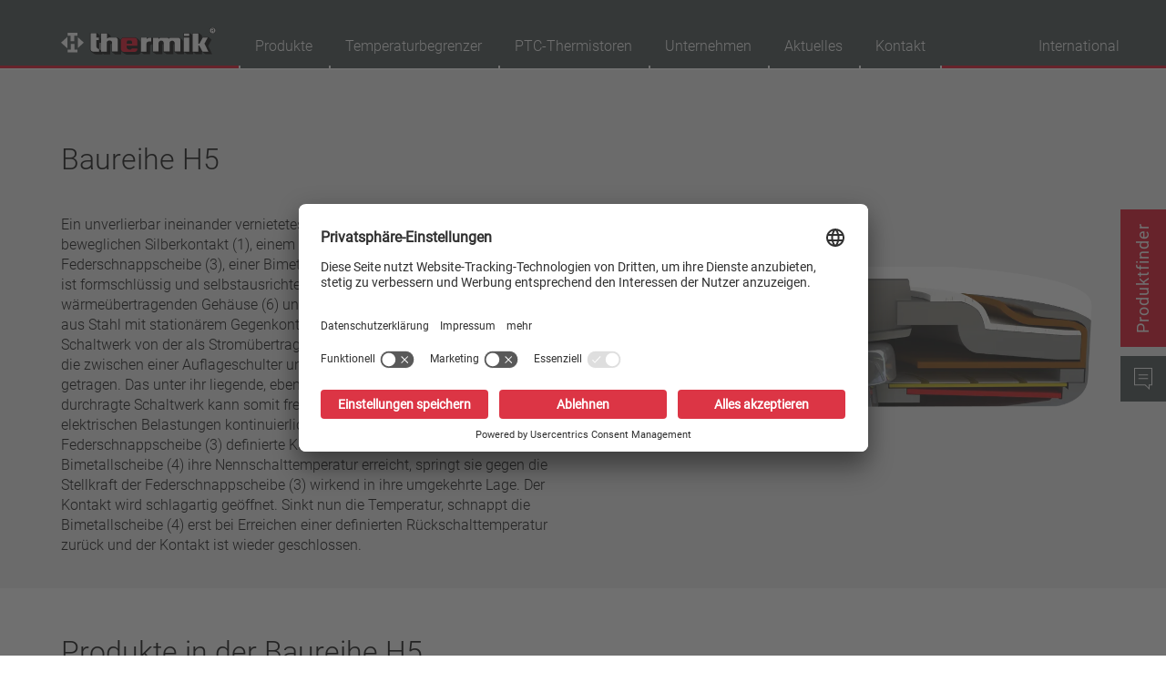

--- FILE ---
content_type: text/html; charset=UTF-8
request_url: https://www.thermik.de/produkte/baureihe-h5
body_size: 8584
content:
<!DOCTYPE html>
<html lang="de">
	<head>
		<meta charset="UTF-8">
		<meta http-equiv="X-UA-Compatible" content="IE=edge">
		<meta name="viewport" content="width=device-width, initial-scale=1">

											
				
		
		
							
							

									<title>Baureihe H5 | Thermik Gerätebau</title>
			<meta name="description" content="Ein unverlierbar ineinander vernietetes Schaltwerk bestehend aus einem beweglichen Silberkontakt (1), einem Kontaktträger (2), einer Federschnappscheibe (3" />

		

							<link rel="preconnect" href="//app.usercentrics.eu">
			<link rel="preconnect" href="//api.usercentrics.eu">
			<link rel="preconnect" href="//privacy-proxy.usercentrics.eu">
			<link rel="preload" href="//app.usercentrics.eu/browser-ui/latest/loader.js" as="script">
			<link rel="preload" href="//privacy-proxy.usercentrics.eu/latest/uc-block.bundle.js" as="script">
			<script id="usercentrics-cmp" data-settings-id="pbgAF-BDy" src="https://app.usercentrics.eu/browser-ui/latest/loader.js" async></script>
			<script type="application/javascript" src="https://privacy-proxy.usercentrics.eu/latest/uc-block.bundle.js"></script>
			<script>
				// (optional) additional configs for the Smart Data Protector
				uc.reloadOnOptIn('BJz7qNsdj-7'); // YouTube Video
				uc.reloadOnOptIn('HyEX5Nidi-m'); // Vimeo Video
				uc.reloadOnOptIn('S1pcEj_jZX'); // Google Maps
			</script>

			<!-- Google Tag Manager -->
			<script type="text/plain" data-usercentrics="Google Tag Manager">(function(w,d,s,l,i){w[l]=w[l]||[];w[l].push({'gtm.start':
			new Date().getTime(),event:'gtm.js'});var f=d.getElementsByTagName(s)[0],
			j=d.createElement(s),dl=l!='dataLayer'?'&l='+l:'';j.async=true;j.src=
			'https://www.googletagmanager.com/gtm.js?id='+i+dl;f.parentNode.insertBefore(j,f);
			})(window,document,'script','dataLayer','GTM-MFGX6VL');</script>
			<!-- End Google Tag Manager -->
		
					<link href="/cache-buster-1745920893/assets/img/favicon.ico" rel="icon" />
<link href="/cache-buster-1745920893/assets/css/font-awesome.min.css" media="screen" rel="stylesheet" type="text/css" />
			<link rel="stylesheet" href="/build/app.aa564731.css">
		
	</head>

				
	<body class="document-4  ">

		<!-- Fixed navbar -->
		<nav class="navbar-thermik navbar-fixed-top">
			<div class="container">
				<div class="row">
					<div class="col-6 col-xl-2 logo">
						<a href="/" title="Home">
							<img src="/assets/img/logo-thermik.svg" alt="thermik.de - Home"/>
						</a>
					</div>
					<div class="col-lg-9 mainmenu d-none d-xl-inline-block">
												<ul>
			
					<li  >
				<a href="/produkte" data-uid="4">Produkte</a>
				<span class="bottom-spacer">
					<img src="/assets/img/triangle.svg" alt="Auswahl Submenü"/>
				</span>
			</li>
				
			
					<li  >
				<a href="/temperaturbegrenzer-temperaturregler-temperaturschutz" data-uid="5">Temperaturbegrenzer</a>
				<span class="bottom-spacer">
					<img src="/assets/img/triangle.svg" alt="Auswahl Submenü"/>
				</span>
			</li>
				
			
					<li  >
				<a href="/ptc-thermistoren" data-uid="31">PTC-Thermistoren</a>
				<span class="bottom-spacer">
					<img src="/assets/img/triangle.svg" alt="Auswahl Submenü"/>
				</span>
			</li>
				
			
					<li  >
				<a href="/unternehmen" data-uid="6">Unternehmen</a>
				<span class="bottom-spacer">
					<img src="/assets/img/triangle.svg" alt="Auswahl Submenü"/>
				</span>
			</li>
				
			
					<li  >
				<a href="/aktuelles" data-uid="7">Aktuelles</a>
				<span class="bottom-spacer">
					<img src="/assets/img/triangle.svg" alt="Auswahl Submenü"/>
				</span>
			</li>
				
			
					<li  >
				<a href="/kontakt" data-uid="8">Kontakt</a>
				<span class="bottom-spacer">
					<img src="/assets/img/triangle.svg" alt="Auswahl Submenü"/>
				</span>
			</li>
				
			
				
			
				
			
				
			
				
			
				
			
				
			
				
	</ul>
					</div>
					<div class="col-lg-1 text-center login-languagechooser d-none d-xl-inline-block">
						<ul>
							<li id="international">International</li>
						</ul>
					</div>
					<!-- <div class="col-lg-1 text-end search d-none d-xl-inline-block">
											<img src="/assets/img/thermik-search-icon.svg" alt="Suche" /> 
										</div>-->
					<div class="col-6 d-inline-block d-xl-none text-end">
						<a href="#" class="mobile-language" id="mobile-language">
							<img src="/assets/img/globe.svg" alt="Sprachauswahl"/>
						</a>

						<a href="#" class="mobile-burger" id="mobile-burger">
							<span class="burger-icon"></span>
						</a>
					</div>
				</div>
			</div>
		</nav>

		<!-- Product filter -->
		<div id="product-filter">
			<div class="container">
				<div class="row">
					<div class="col-md-4">
						Produktfinder
					</div>
					<div class="col-md-4">
						<span id="product-filter-no-of-products">...</span>
						Produkte
					</div>
					<div class="col-md-4"></div>
				</div>
				<form name="product_filter" method="post" action="/produkte" id="product-filter-form" class="product-filter-form" role="form">

<div class="row form-wrapper pt30">
	<div class="col-md-4">
		<div class="block section-label">
			<span class="filter-fieldset"><img class="arrow" src="/assets/img/thermik-arrow-right.svg" alt="Icon Pfeil rechts"/>
				Schaltertyp</span>
			<fieldset class="form-group"><div id="product_filter_switching_type" class="custom-control custom-checkbox"><div class="form-check">        
        <input type="checkbox" id="product_filter_switching_type_0" name="product_filter[switching_type][]" class="custom-control-input form-check-input" value="10,45" />
        <label class="form-check-label" for="product_filter_switching_type_0">Öffner</label></div><div class="form-check">        
        <input type="checkbox" id="product_filter_switching_type_1" name="product_filter[switching_type][]" class="custom-control-input form-check-input" value="11" />
        <label class="form-check-label" for="product_filter_switching_type_1">Schließer</label></div></div></fieldset>
		</div>
		<div class="block section-label">
			<span class="filter-fieldset"><img class="arrow" src="/assets/img/thermik-arrow-right.svg" alt="Icon Pfeil rechts"/>
				Temperaturbereich</span>
			<fieldset class="form-group"><div id="product_filter_switching_temp" class="custom-control custom-checkbox"><div class="form-check">        
        <input type="checkbox" id="product_filter_switching_temp_0" name="product_filter[switching_temp][]" class="custom-control-input form-check-input" value="low" />
        <label class="form-check-label" for="product_filter_switching_temp_0">Standard Temperatur (60 – 200 °C)</label></div><div class="form-check">        
        <input type="checkbox" id="product_filter_switching_temp_1" name="product_filter[switching_temp][]" class="custom-control-input form-check-input" value="high" />
        <label class="form-check-label" for="product_filter_switching_temp_1">Hochtemperatur (205 – 250 °C)</label></div></div></fieldset>
		</div>
		<div class="block section-label">
			<span class="filter-fieldset"><img class="arrow" src="/assets/img/thermik-arrow-right.svg" alt="Icon Pfeil rechts"/>
				Leistungsklasse</span>
			<fieldset class="form-group"><div id="product_filter_power_class" class="custom-control custom-checkbox"><div class="form-check">        
        <input type="checkbox" id="product_filter_power_class_0" name="product_filter[power_class][]" class="custom-control-input form-check-input" value="13" />
        <label class="form-check-label" for="product_filter_power_class_0">1,6 A – 7,5 A</label></div><div class="form-check">        
        <input type="checkbox" id="product_filter_power_class_1" name="product_filter[power_class][]" class="custom-control-input form-check-input" value="14" />
        <label class="form-check-label" for="product_filter_power_class_1">4 A – 25 A</label></div><div class="form-check">        
        <input type="checkbox" id="product_filter_power_class_2" name="product_filter[power_class][]" class="custom-control-input form-check-input" value="15" />
        <label class="form-check-label" for="product_filter_power_class_2">13,5 A – 42 A</label></div><div class="form-check">        
        <input type="checkbox" id="product_filter_power_class_3" name="product_filter[power_class][]" class="custom-control-input form-check-input" value="16" />
        <label class="form-check-label" for="product_filter_power_class_3">25 A – 75 A</label></div></div></fieldset>
		</div>
	</div>
	<div class="col-md-4">
		<div class="block section-label">
			<span class="filter-fieldset"><img class="arrow" src="/assets/img/thermik-arrow-right.svg" alt="Icon Pfeil rechts"/>
				Rückstellung</span>
			<fieldset class="form-group"><div id="product_filter_reset_type" class="custom-control custom-checkbox"><div class="form-check">        
        <input type="checkbox" id="product_filter_reset_type_0" name="product_filter[reset_type][]" class="custom-control-input form-check-input" value="resetType-1" />
        <label class="form-check-label" for="product_filter_reset_type_0">automatisch rückstellend</label></div><div class="form-check">        
        <input type="checkbox" id="product_filter_reset_type_1" name="product_filter[reset_type][]" class="custom-control-input form-check-input" value="resetType-0" />
        <label class="form-check-label" for="product_filter_reset_type_1">selbsthaltend (nicht automatisch rückstellend)</label></div></div></fieldset>
		</div>
		<div class="block section-label">
			<span class="filter-fieldset"><img class="arrow" src="/assets/img/thermik-arrow-right.svg" alt="Icon Pfeil rechts"/>
				Isolierung</span>
			<fieldset class="form-group"><div id="product_filter_insulation_type" class="custom-control custom-checkbox"><div class="form-check">        
        <input type="checkbox" id="product_filter_insulation_type_0" name="product_filter[insulation_type][]" class="custom-control-input form-check-input" value="insulation" />
        <label class="form-check-label" for="product_filter_insulation_type_0">mit Isolierung</label></div><div class="form-check">        
        <input type="checkbox" id="product_filter_insulation_type_1" name="product_filter[insulation_type][]" class="custom-control-input form-check-input" value="insulationType-0" />
        <label class="form-check-label" for="product_filter_insulation_type_1">ohne Isolierung</label></div></div></fieldset>
		</div>
		<div class="block section-label">
			<span class="filter-fieldset"><img class="arrow" src="/assets/img/thermik-arrow-right.svg" alt="Icon Pfeil rechts"/>
				Anschluss</span>
			<fieldset class="form-group"><div id="product_filter_connection_type" class="custom-control custom-checkbox"><div class="form-check">        
        <input type="checkbox" id="product_filter_connection_type_0" name="product_filter[connection_type][]" class="custom-control-input form-check-input" value="1" />
        <label class="form-check-label" for="product_filter_connection_type_0">Litze</label></div><div class="form-check">        
        <input type="checkbox" id="product_filter_connection_type_1" name="product_filter[connection_type][]" class="custom-control-input form-check-input" value="2" />
        <label class="form-check-label" for="product_filter_connection_type_1">Pin</label></div><div class="form-check">        
        <input type="checkbox" id="product_filter_connection_type_2" name="product_filter[connection_type][]" class="custom-control-input form-check-input" value="3" />
        <label class="form-check-label" for="product_filter_connection_type_2">Draht</label></div></div></fieldset>
		</div>
	</div>
	<div class="col-md-4">
		<div class="block section-label">
			<span class="filter-fieldset"><img class="arrow" src="/assets/img/thermik-arrow-right.svg" alt="Icon Pfeil rechts"/>
				Approbationen</span>
			<fieldset class="form-group"><div id="product_filter_approbation" class="custom-control custom-checkbox"><div class="form-check">        
        <input type="checkbox" id="product_filter_approbation_0" name="product_filter[approbation][]" class="custom-control-input form-check-input" value="VDE" />
        <label class="form-check-label" for="product_filter_approbation_0">VDE</label></div><div class="form-check">        
        <input type="checkbox" id="product_filter_approbation_1" name="product_filter[approbation][]" class="custom-control-input form-check-input" value="UL" />
        <label class="form-check-label" for="product_filter_approbation_1">UL</label></div><div class="form-check">        
        <input type="checkbox" id="product_filter_approbation_2" name="product_filter[approbation][]" class="custom-control-input form-check-input" value="ENEC" />
        <label class="form-check-label" for="product_filter_approbation_2">ENEC</label></div><div class="form-check">        
        <input type="checkbox" id="product_filter_approbation_3" name="product_filter[approbation][]" class="custom-control-input form-check-input" value="IEC" />
        <label class="form-check-label" for="product_filter_approbation_3">IEC</label></div><div class="form-check">        
        <input type="checkbox" id="product_filter_approbation_4" name="product_filter[approbation][]" class="custom-control-input form-check-input" value="CSA" />
        <label class="form-check-label" for="product_filter_approbation_4">CSA</label></div><div class="form-check">        
        <input type="checkbox" id="product_filter_approbation_5" name="product_filter[approbation][]" class="custom-control-input form-check-input" value="CQC" />
        <label class="form-check-label" for="product_filter_approbation_5">CQC</label></div><div class="form-check">        
        <input type="checkbox" id="product_filter_approbation_6" name="product_filter[approbation][]" class="custom-control-input form-check-input" value="CMJ" />
        <label class="form-check-label" for="product_filter_approbation_6">CMJ</label></div></div></fieldset>
		</div>
	</div>
</div>


<input type="hidden" id="product_filter_ajaxUrl" name="product_filter[ajaxUrl]" value="/product-filter" /><input type="hidden" id="product_filter__token" name="product_filter[_token]" value="9e2a0fa8bda06a3240bb63.ldFTFqu_ekuHyWyKVNEjvLtHLoSLBgtrn7L6z5hXR-U._asgY_6SDgzlpTunDrVvzPEzQOfgV3806PuO-7UHMKrlkzEk2vAYEsSWAw" /></form>

				<div class="row">
					<div class="col-md-4 pt20">
						<a href="#" id="productfilter-submit" class="productfilter-button">Filter anwenden</a>
					</div>
					<div class="col-md-4 pt20">
						<a href="#" id="productfilter-reset" class="productfilter-button">Filter zurücksetzen</a>
					</div>
					<div class="col-md-4 pt20 mb-4 mb-lg-0">
						<a href="#" id="product-filter-close" class="productfilter-button">Filter schließen</a>
					</div>
				</div>
			</div>
		</div>

		<!-- Mobile menu -->
		<nav id="navbar-thermik-mobilemenu" class="navbar-thermik-mobilemenu d-xl-none">
			<div class="mobilemenu-filter">
				<div id="sidebar-filter">Produktfinder</div>
			</div>
			<div class="container">
								<ul class="first-level">
			
						
					<li  >
				<a href="/produkte">Produkte</a>
							</li>
				
			
						
					<li  >
				<a href="/temperaturbegrenzer-temperaturregler-temperaturschutz">Temperaturbegrenzer</a>
							</li>
				
			
						
					<li  >
				<a href="/ptc-thermistoren">PTC-Thermistoren</a>
							</li>
				
			
						
					<li  >
				<a href="/unternehmen">Unternehmen</a>
									<ul class="second-level">
													<li  >
														
								<a href="/unternehmen/historie">Historie</a>
							</li>
													<li  >
														
								<a href="/unternehmen/zahlen-daten-fakten">Zahlen. Daten. Fakten.</a>
							</li>
													<li  >
														
								<a href="/unternehmen/standorte">Standorte</a>
							</li>
													<li  >
														
								<a href="/unternehmen/zertifizierungen">Zertifizierungen</a>
							</li>
													<li  >
														
								<a href="/unternehmen/auszeichnungen">Auszeichnungen</a>
							</li>
													<li  >
														
								<a href="/unternehmen/referenzen">Referenzen</a>
							</li>
													<li  >
														
								<a href="/unternehmen/karriere">Karriere</a>
							</li>
													<li  >
														
								<a href="/unternehmen/innovationen">Innovationen</a>
							</li>
													<li  >
														
								<a href="/unternehmen/qualitaetsmanagement">Qualitätsmanagement</a>
							</li>
											</ul>
							</li>
				
			
						
					<li  >
				<a href="/aktuelles">Aktuelles</a>
							</li>
				
			
						
					<li  >
				<a href="/kontakt">Kontakt</a>
									<ul class="second-level">
													<li  >
														
								<a href="/kontakt/thermik-international">Thermik International</a>
							</li>
													<li  >
														
								<a href="/kontakt/unsere-vertretungen">Unsere Vertretungen</a>
							</li>
											</ul>
							</li>
				
			
						
					<li  >
				<a href=""></a>
							</li>
				
			
						
					<li  >
				<a href=""></a>
							</li>
				
			
						
				
			
						
				
			
						
				
			
						
				
			
						
				
	</ul>
			</div>
			<div class="mobilemenu-footer">
				<div class="col-6"><strong>Vertrieb</strong><br /> +49 (0) 3632 5412-110</div>
				<div class="col-6"><strong>Zentrale</strong><br /> +49 (0) 3632 5412-0</div>
			</div>
		</nav>

		<!-- Fixed submenu -->
		<nav class="navbar-thermik-submenu">
			<div class="container">
								
	
	
		
	
	
		
	
	
		
	
	
	
		<div data-uid="6" class="row submenucontainer pt30 pb30">
			<div class="col-md-1 relative">
				<div class="close"></div>
			</div>
			<div class="col-md-3 submenu">
			
				<ul>
											<li >
							<a href="/unternehmen/historie">Historie</a>
						</li>
											<li >
							<a href="/unternehmen/zahlen-daten-fakten">Zahlen. Daten. Fakten.</a>
						</li>
											<li >
							<a href="/unternehmen/standorte">Standorte</a>
						</li>
											<li >
							<a href="/unternehmen/zertifizierungen">Zertifizierungen</a>
						</li>
											<li >
							<a href="/unternehmen/auszeichnungen">Auszeichnungen</a>
						</li>
											<li >
							<a href="/unternehmen/referenzen">Referenzen</a>
						</li>
											<li >
							<a href="/unternehmen/karriere">Karriere</a>
						</li>
											<li >
							<a href="/unternehmen/innovationen">Innovationen</a>
						</li>
											<li >
							<a href="/unternehmen/qualitaetsmanagement">Qualitätsmanagement</a>
						</li>
									</ul>
				
			</div>
			<div class="col-md-8 submenucontent">
									




                                    
            
                                    


    
                
    <div class="app-brick-col2 container ">


	
	<div class="row">
		<div class="col-md-6">



                                    
            
                                     


	
<div class="img-wrap img-100w text-left  ">
	
		
		
						
				
						
			<a href="/unternehmen/auszeichnungen" alt="Auszeichnungen" target="_top"><figure><picture >
	<source srcset="/unternehmen/submenu/167/image-thumb__167__standard/csm_thermik-menue-unternehmen-auszeichnungen_b418f6440d~-~media--3875e560--query.d5d27013.avif 1x, /unternehmen/submenu/167/image-thumb__167__standard/csm_thermik-menue-unternehmen-auszeichnungen_b418f6440d~-~media--3875e560--query@2x.d5d27013.avif 2x" media="(max-width: 540px)" width="337" height="180" type="image/avif" />
	<source srcset="/unternehmen/submenu/167/image-thumb__167__standard/csm_thermik-menue-unternehmen-auszeichnungen_b418f6440d~-~media--3875e560--query.8fce5f2f.webp 1x, /unternehmen/submenu/167/image-thumb__167__standard/csm_thermik-menue-unternehmen-auszeichnungen_b418f6440d~-~media--3875e560--query@2x.8fce5f2f.webp 2x" media="(max-width: 540px)" width="337" height="180" type="image/webp" />
	<source srcset="/unternehmen/submenu/167/image-thumb__167__standard/csm_thermik-menue-unternehmen-auszeichnungen_b418f6440d~-~media--3875e560--query.8fce5f2f.jpg 1x, /unternehmen/submenu/167/image-thumb__167__standard/csm_thermik-menue-unternehmen-auszeichnungen_b418f6440d~-~media--3875e560--query@2x.8fce5f2f.jpg 2x" media="(max-width: 540px)" width="337" height="180" type="image/jpeg" />
	<source srcset="/unternehmen/submenu/167/image-thumb__167__standard/csm_thermik-menue-unternehmen-auszeichnungen_b418f6440d~-~media--fafdb1cb--query.6bb985a9.avif 1x, /unternehmen/submenu/167/image-thumb__167__standard/csm_thermik-menue-unternehmen-auszeichnungen_b418f6440d~-~media--fafdb1cb--query@2x.6bb985a9.avif 2x" media="(max-width: 720px)" width="337" height="180" type="image/avif" />
	<source srcset="/unternehmen/submenu/167/image-thumb__167__standard/csm_thermik-menue-unternehmen-auszeichnungen_b418f6440d~-~media--fafdb1cb--query.febcca88.webp 1x, /unternehmen/submenu/167/image-thumb__167__standard/csm_thermik-menue-unternehmen-auszeichnungen_b418f6440d~-~media--fafdb1cb--query@2x.febcca88.webp 2x" media="(max-width: 720px)" width="337" height="180" type="image/webp" />
	<source srcset="/unternehmen/submenu/167/image-thumb__167__standard/csm_thermik-menue-unternehmen-auszeichnungen_b418f6440d~-~media--fafdb1cb--query.febcca88.jpg 1x, /unternehmen/submenu/167/image-thumb__167__standard/csm_thermik-menue-unternehmen-auszeichnungen_b418f6440d~-~media--fafdb1cb--query@2x.febcca88.jpg 2x" media="(max-width: 720px)" width="337" height="180" type="image/jpeg" />
	<source srcset="/unternehmen/submenu/167/image-thumb__167__standard/csm_thermik-menue-unternehmen-auszeichnungen_b418f6440d~-~media--3577767b--query.8d85e81c.avif 1x, /unternehmen/submenu/167/image-thumb__167__standard/csm_thermik-menue-unternehmen-auszeichnungen_b418f6440d~-~media--3577767b--query@2x.8d85e81c.avif 2x" media="(max-width: 960px)" width="337" height="180" type="image/avif" />
	<source srcset="/unternehmen/submenu/167/image-thumb__167__standard/csm_thermik-menue-unternehmen-auszeichnungen_b418f6440d~-~media--3577767b--query.998d6ee7.webp 1x, /unternehmen/submenu/167/image-thumb__167__standard/csm_thermik-menue-unternehmen-auszeichnungen_b418f6440d~-~media--3577767b--query@2x.998d6ee7.webp 2x" media="(max-width: 960px)" width="337" height="180" type="image/webp" />
	<source srcset="/unternehmen/submenu/167/image-thumb__167__standard/csm_thermik-menue-unternehmen-auszeichnungen_b418f6440d~-~media--3577767b--query.998d6ee7.jpg 1x, /unternehmen/submenu/167/image-thumb__167__standard/csm_thermik-menue-unternehmen-auszeichnungen_b418f6440d~-~media--3577767b--query@2x.998d6ee7.jpg 2x" media="(max-width: 960px)" width="337" height="180" type="image/jpeg" />
	<source srcset="/unternehmen/submenu/167/image-thumb__167__standard/csm_thermik-menue-unternehmen-auszeichnungen_b418f6440d.c2632cd0.avif 1x, /unternehmen/submenu/167/image-thumb__167__standard/csm_thermik-menue-unternehmen-auszeichnungen_b418f6440d@2x.c2632cd0.avif 2x" width="337" height="180" type="image/avif" />
	<source srcset="/unternehmen/submenu/167/image-thumb__167__standard/csm_thermik-menue-unternehmen-auszeichnungen_b418f6440d.f656d41c.webp 1x, /unternehmen/submenu/167/image-thumb__167__standard/csm_thermik-menue-unternehmen-auszeichnungen_b418f6440d@2x.f656d41c.webp 2x" width="337" height="180" type="image/webp" />
	<source srcset="/unternehmen/submenu/167/image-thumb__167__standard/csm_thermik-menue-unternehmen-auszeichnungen_b418f6440d.f656d41c.jpg 1x, /unternehmen/submenu/167/image-thumb__167__standard/csm_thermik-menue-unternehmen-auszeichnungen_b418f6440d@2x.f656d41c.jpg 2x" width="337" height="180" type="image/jpeg" />
	<img src="/unternehmen/submenu/167/image-thumb__167__standard/csm_thermik-menue-unternehmen-auszeichnungen_b418f6440d.f656d41c.jpg" width="337" height="180" alt="Menü Auszeichnungen des Unternehmen | Thermik" title="Menü Auszeichnungen des Unternehmen | Thermik" loading="lazy" srcset="/unternehmen/submenu/167/image-thumb__167__standard/csm_thermik-menue-unternehmen-auszeichnungen_b418f6440d.f656d41c.jpg 1x, /unternehmen/submenu/167/image-thumb__167__standard/csm_thermik-menue-unternehmen-auszeichnungen_b418f6440d@2x.f656d41c.jpg 2x" />
</picture>
<figcaption>Auszeichnungen</figcaption></figure></a>
			
			
			
			
	
	</div>
                
                            
                    
</div>
		<div class="col-md-6">



                                    
            
                                     


	
<div class="img-wrap img-100w text-left  ">
	
		
		
						
				
						
			<a href="/unternehmen/referenzen" alt="Referenzen" target="_parent"><figure><picture >
	<source srcset="/unternehmen/submenu/168/image-thumb__168__standard/csm_thermik-menue-unternehmen-referenzen_46738c0d94~-~media--3875e560--query.cb4bdf45.avif 1x, /unternehmen/submenu/168/image-thumb__168__standard/csm_thermik-menue-unternehmen-referenzen_46738c0d94~-~media--3875e560--query@2x.cb4bdf45.avif 2x" media="(max-width: 540px)" width="337" height="180" type="image/avif" />
	<source srcset="/unternehmen/submenu/168/image-thumb__168__standard/csm_thermik-menue-unternehmen-referenzen_46738c0d94~-~media--3875e560--query.14057fdc.webp 1x, /unternehmen/submenu/168/image-thumb__168__standard/csm_thermik-menue-unternehmen-referenzen_46738c0d94~-~media--3875e560--query@2x.14057fdc.webp 2x" media="(max-width: 540px)" width="337" height="180" type="image/webp" />
	<source srcset="/unternehmen/submenu/168/image-thumb__168__standard/csm_thermik-menue-unternehmen-referenzen_46738c0d94~-~media--3875e560--query.14057fdc.jpg 1x, /unternehmen/submenu/168/image-thumb__168__standard/csm_thermik-menue-unternehmen-referenzen_46738c0d94~-~media--3875e560--query@2x.14057fdc.jpg 2x" media="(max-width: 540px)" width="337" height="180" type="image/jpeg" />
	<source srcset="/unternehmen/submenu/168/image-thumb__168__standard/csm_thermik-menue-unternehmen-referenzen_46738c0d94~-~media--fafdb1cb--query.cb8f2394.avif 1x, /unternehmen/submenu/168/image-thumb__168__standard/csm_thermik-menue-unternehmen-referenzen_46738c0d94~-~media--fafdb1cb--query@2x.cb8f2394.avif 2x" media="(max-width: 720px)" width="337" height="180" type="image/avif" />
	<source srcset="/unternehmen/submenu/168/image-thumb__168__standard/csm_thermik-menue-unternehmen-referenzen_46738c0d94~-~media--fafdb1cb--query.9ed1178c.webp 1x, /unternehmen/submenu/168/image-thumb__168__standard/csm_thermik-menue-unternehmen-referenzen_46738c0d94~-~media--fafdb1cb--query@2x.9ed1178c.webp 2x" media="(max-width: 720px)" width="337" height="180" type="image/webp" />
	<source srcset="/unternehmen/submenu/168/image-thumb__168__standard/csm_thermik-menue-unternehmen-referenzen_46738c0d94~-~media--fafdb1cb--query.9ed1178c.jpg 1x, /unternehmen/submenu/168/image-thumb__168__standard/csm_thermik-menue-unternehmen-referenzen_46738c0d94~-~media--fafdb1cb--query@2x.9ed1178c.jpg 2x" media="(max-width: 720px)" width="337" height="180" type="image/jpeg" />
	<source srcset="/unternehmen/submenu/168/image-thumb__168__standard/csm_thermik-menue-unternehmen-referenzen_46738c0d94~-~media--3577767b--query.4b454ed3.avif 1x, /unternehmen/submenu/168/image-thumb__168__standard/csm_thermik-menue-unternehmen-referenzen_46738c0d94~-~media--3577767b--query@2x.4b454ed3.avif 2x" media="(max-width: 960px)" width="337" height="180" type="image/avif" />
	<source srcset="/unternehmen/submenu/168/image-thumb__168__standard/csm_thermik-menue-unternehmen-referenzen_46738c0d94~-~media--3577767b--query.b8a1ca6d.webp 1x, /unternehmen/submenu/168/image-thumb__168__standard/csm_thermik-menue-unternehmen-referenzen_46738c0d94~-~media--3577767b--query@2x.b8a1ca6d.webp 2x" media="(max-width: 960px)" width="337" height="180" type="image/webp" />
	<source srcset="/unternehmen/submenu/168/image-thumb__168__standard/csm_thermik-menue-unternehmen-referenzen_46738c0d94~-~media--3577767b--query.b8a1ca6d.jpg 1x, /unternehmen/submenu/168/image-thumb__168__standard/csm_thermik-menue-unternehmen-referenzen_46738c0d94~-~media--3577767b--query@2x.b8a1ca6d.jpg 2x" media="(max-width: 960px)" width="337" height="180" type="image/jpeg" />
	<source srcset="/unternehmen/submenu/168/image-thumb__168__standard/csm_thermik-menue-unternehmen-referenzen_46738c0d94.be09e507.avif 1x, /unternehmen/submenu/168/image-thumb__168__standard/csm_thermik-menue-unternehmen-referenzen_46738c0d94@2x.be09e507.avif 2x" width="337" height="180" type="image/avif" />
	<source srcset="/unternehmen/submenu/168/image-thumb__168__standard/csm_thermik-menue-unternehmen-referenzen_46738c0d94.fdc7e3a6.webp 1x, /unternehmen/submenu/168/image-thumb__168__standard/csm_thermik-menue-unternehmen-referenzen_46738c0d94@2x.fdc7e3a6.webp 2x" width="337" height="180" type="image/webp" />
	<source srcset="/unternehmen/submenu/168/image-thumb__168__standard/csm_thermik-menue-unternehmen-referenzen_46738c0d94.fdc7e3a6.jpg 1x, /unternehmen/submenu/168/image-thumb__168__standard/csm_thermik-menue-unternehmen-referenzen_46738c0d94@2x.fdc7e3a6.jpg 2x" width="337" height="180" type="image/jpeg" />
	<img src="/unternehmen/submenu/168/image-thumb__168__standard/csm_thermik-menue-unternehmen-referenzen_46738c0d94.fdc7e3a6.jpg" width="337" height="180" alt="Menü Referenzen des Unternehmen | Thermik" title="Menü Referenzen des Unternehmen | Thermik" loading="lazy" srcset="/unternehmen/submenu/168/image-thumb__168__standard/csm_thermik-menue-unternehmen-referenzen_46738c0d94.fdc7e3a6.jpg 1x, /unternehmen/submenu/168/image-thumb__168__standard/csm_thermik-menue-unternehmen-referenzen_46738c0d94@2x.fdc7e3a6.jpg 2x" />
</picture>
<figcaption>Referenzen</figcaption></figure></a>
			
			
			
			
	
	</div>
                
                            
                    
</div>
	</div>


    </div>

    
                
                            
                    

				
							</div>
		</div>
		
	
	
		
	
	
	
		<div data-uid="8" class="row submenucontainer pt30 pb30">
			<div class="col-md-1 relative">
				<div class="close"></div>
			</div>
			<div class="col-md-3 submenu">
			
				<ul>
											<li >
							<a href="/kontakt/thermik-international">Thermik International</a>
						</li>
											<li >
							<a href="/kontakt/unsere-vertretungen">Unsere Vertretungen</a>
						</li>
									</ul>
				
			</div>
			<div class="col-md-8 submenucontent">
									




                                    
            
                                    


    
                
    <div class="app-brick-col2 container ">


	
	<div class="row">
		<div class="col-md-6">



                                    
            
                                     


	
<div class="img-wrap img-100w text-left  mb20">
	
		
		
						
				
						
			<a href="/kontakt/thermik-international" alt="Thermik international" target="_top"><figure><picture >
	<source srcset="/kontakt/submenu/171/image-thumb__171__standard/thermik-menue-kontakt-international~-~media--3875e560--query.8e6a5a2e.avif 1x, /kontakt/submenu/171/image-thumb__171__standard/thermik-menue-kontakt-international~-~media--3875e560--query@2x.8e6a5a2e.avif 2x" media="(max-width: 540px)" width="294" height="157" type="image/avif" />
	<source srcset="/kontakt/submenu/171/image-thumb__171__standard/thermik-menue-kontakt-international~-~media--3875e560--query.1bdec7c2.webp 1x, /kontakt/submenu/171/image-thumb__171__standard/thermik-menue-kontakt-international~-~media--3875e560--query@2x.1bdec7c2.webp 2x" media="(max-width: 540px)" width="294" height="157" type="image/webp" />
	<source srcset="/kontakt/submenu/171/image-thumb__171__standard/thermik-menue-kontakt-international~-~media--3875e560--query.1bdec7c2.jpg 1x, /kontakt/submenu/171/image-thumb__171__standard/thermik-menue-kontakt-international~-~media--3875e560--query@2x.1bdec7c2.jpg 2x" media="(max-width: 540px)" width="294" height="157" type="image/jpeg" />
	<source srcset="/kontakt/submenu/171/image-thumb__171__standard/thermik-menue-kontakt-international~-~media--fafdb1cb--query.90f6813f.avif 1x, /kontakt/submenu/171/image-thumb__171__standard/thermik-menue-kontakt-international~-~media--fafdb1cb--query@2x.90f6813f.avif 2x" media="(max-width: 720px)" width="294" height="157" type="image/avif" />
	<source srcset="/kontakt/submenu/171/image-thumb__171__standard/thermik-menue-kontakt-international~-~media--fafdb1cb--query.763ec80d.webp 1x, /kontakt/submenu/171/image-thumb__171__standard/thermik-menue-kontakt-international~-~media--fafdb1cb--query@2x.763ec80d.webp 2x" media="(max-width: 720px)" width="294" height="157" type="image/webp" />
	<source srcset="/kontakt/submenu/171/image-thumb__171__standard/thermik-menue-kontakt-international~-~media--fafdb1cb--query.763ec80d.jpg 1x, /kontakt/submenu/171/image-thumb__171__standard/thermik-menue-kontakt-international~-~media--fafdb1cb--query@2x.763ec80d.jpg 2x" media="(max-width: 720px)" width="294" height="157" type="image/jpeg" />
	<source srcset="/kontakt/submenu/171/image-thumb__171__standard/thermik-menue-kontakt-international~-~media--3577767b--query.f577f37a.avif 1x, /kontakt/submenu/171/image-thumb__171__standard/thermik-menue-kontakt-international~-~media--3577767b--query@2x.f577f37a.avif 2x" media="(max-width: 960px)" width="294" height="157" type="image/avif" />
	<source srcset="/kontakt/submenu/171/image-thumb__171__standard/thermik-menue-kontakt-international~-~media--3577767b--query.467a0706.webp 1x, /kontakt/submenu/171/image-thumb__171__standard/thermik-menue-kontakt-international~-~media--3577767b--query@2x.467a0706.webp 2x" media="(max-width: 960px)" width="294" height="157" type="image/webp" />
	<source srcset="/kontakt/submenu/171/image-thumb__171__standard/thermik-menue-kontakt-international~-~media--3577767b--query.467a0706.jpg 1x, /kontakt/submenu/171/image-thumb__171__standard/thermik-menue-kontakt-international~-~media--3577767b--query@2x.467a0706.jpg 2x" media="(max-width: 960px)" width="294" height="157" type="image/jpeg" />
	<source srcset="/kontakt/submenu/171/image-thumb__171__standard/thermik-menue-kontakt-international.b1b2410c.avif 1x, /kontakt/submenu/171/image-thumb__171__standard/thermik-menue-kontakt-international@2x.b1b2410c.avif 2x" width="294" height="157" type="image/avif" />
	<source srcset="/kontakt/submenu/171/image-thumb__171__standard/thermik-menue-kontakt-international.bb480986.webp 1x, /kontakt/submenu/171/image-thumb__171__standard/thermik-menue-kontakt-international@2x.bb480986.webp 2x" width="294" height="157" type="image/webp" />
	<source srcset="/kontakt/submenu/171/image-thumb__171__standard/thermik-menue-kontakt-international.bb480986.jpg 1x, /kontakt/submenu/171/image-thumb__171__standard/thermik-menue-kontakt-international@2x.bb480986.jpg 2x" width="294" height="157" type="image/jpeg" />
	<img src="/kontakt/submenu/171/image-thumb__171__standard/thermik-menue-kontakt-international.bb480986.jpg" width="294" height="157" alt="Menü Kontakt Thermik international" title="Menü Kontakt Thermik international" loading="lazy" srcset="/kontakt/submenu/171/image-thumb__171__standard/thermik-menue-kontakt-international.bb480986.jpg 1x, /kontakt/submenu/171/image-thumb__171__standard/thermik-menue-kontakt-international@2x.bb480986.jpg 2x" />
</picture>
<figcaption>Thermik international</figcaption></figure></a>
			
			
			
			
	
	</div>
                
                            
                    
</div>
		<div class="col-md-6">



                                    
            
                                     


	
<div class="img-wrap img-100w text-left  mb20">
	
		
		
						
				
						
			<a href="/kontakt/unsere-vertretungen" alt="Thermik Vertretungen" target="_top"><figure><picture >
	<source srcset="/kontakt/submenu/170/image-thumb__170__standard/thermik-menue-kontakt-stellvertreter_01~-~media--3875e560--query.98f76a66.avif 1x, /kontakt/submenu/170/image-thumb__170__standard/thermik-menue-kontakt-stellvertreter_01~-~media--3875e560--query@2x.98f76a66.avif 2x" media="(max-width: 540px)" width="294" height="157" type="image/avif" />
	<source srcset="/kontakt/submenu/170/image-thumb__170__standard/thermik-menue-kontakt-stellvertreter_01~-~media--3875e560--query.bd3af881.webp 1x, /kontakt/submenu/170/image-thumb__170__standard/thermik-menue-kontakt-stellvertreter_01~-~media--3875e560--query@2x.bd3af881.webp 2x" media="(max-width: 540px)" width="294" height="157" type="image/webp" />
	<source srcset="/kontakt/submenu/170/image-thumb__170__standard/thermik-menue-kontakt-stellvertreter_01~-~media--3875e560--query.bd3af881.jpg 1x, /kontakt/submenu/170/image-thumb__170__standard/thermik-menue-kontakt-stellvertreter_01~-~media--3875e560--query@2x.bd3af881.jpg 2x" media="(max-width: 540px)" width="294" height="157" type="image/jpeg" />
	<source srcset="/kontakt/submenu/170/image-thumb__170__standard/thermik-menue-kontakt-stellvertreter_01~-~media--fafdb1cb--query.bb9cffa7.avif 1x, /kontakt/submenu/170/image-thumb__170__standard/thermik-menue-kontakt-stellvertreter_01~-~media--fafdb1cb--query@2x.bb9cffa7.avif 2x" media="(max-width: 720px)" width="294" height="157" type="image/avif" />
	<source srcset="/kontakt/submenu/170/image-thumb__170__standard/thermik-menue-kontakt-stellvertreter_01~-~media--fafdb1cb--query.2af98224.webp 1x, /kontakt/submenu/170/image-thumb__170__standard/thermik-menue-kontakt-stellvertreter_01~-~media--fafdb1cb--query@2x.2af98224.webp 2x" media="(max-width: 720px)" width="294" height="157" type="image/webp" />
	<source srcset="/kontakt/submenu/170/image-thumb__170__standard/thermik-menue-kontakt-stellvertreter_01~-~media--fafdb1cb--query.2af98224.jpg 1x, /kontakt/submenu/170/image-thumb__170__standard/thermik-menue-kontakt-stellvertreter_01~-~media--fafdb1cb--query@2x.2af98224.jpg 2x" media="(max-width: 720px)" width="294" height="157" type="image/jpeg" />
	<source srcset="/kontakt/submenu/170/image-thumb__170__standard/thermik-menue-kontakt-stellvertreter_01~-~media--3577767b--query.fe7772a3.avif 1x, /kontakt/submenu/170/image-thumb__170__standard/thermik-menue-kontakt-stellvertreter_01~-~media--3577767b--query@2x.fe7772a3.avif 2x" media="(max-width: 960px)" width="294" height="157" type="image/avif" />
	<source srcset="/kontakt/submenu/170/image-thumb__170__standard/thermik-menue-kontakt-stellvertreter_01~-~media--3577767b--query.89a67ee4.webp 1x, /kontakt/submenu/170/image-thumb__170__standard/thermik-menue-kontakt-stellvertreter_01~-~media--3577767b--query@2x.89a67ee4.webp 2x" media="(max-width: 960px)" width="294" height="157" type="image/webp" />
	<source srcset="/kontakt/submenu/170/image-thumb__170__standard/thermik-menue-kontakt-stellvertreter_01~-~media--3577767b--query.89a67ee4.jpg 1x, /kontakt/submenu/170/image-thumb__170__standard/thermik-menue-kontakt-stellvertreter_01~-~media--3577767b--query@2x.89a67ee4.jpg 2x" media="(max-width: 960px)" width="294" height="157" type="image/jpeg" />
	<source srcset="/kontakt/submenu/170/image-thumb__170__standard/thermik-menue-kontakt-stellvertreter_01.1492ea6f.avif 1x, /kontakt/submenu/170/image-thumb__170__standard/thermik-menue-kontakt-stellvertreter_01@2x.1492ea6f.avif 2x" width="294" height="157" type="image/avif" />
	<source srcset="/kontakt/submenu/170/image-thumb__170__standard/thermik-menue-kontakt-stellvertreter_01.1cb57d46.webp 1x, /kontakt/submenu/170/image-thumb__170__standard/thermik-menue-kontakt-stellvertreter_01@2x.1cb57d46.webp 2x" width="294" height="157" type="image/webp" />
	<source srcset="/kontakt/submenu/170/image-thumb__170__standard/thermik-menue-kontakt-stellvertreter_01.1cb57d46.jpg 1x, /kontakt/submenu/170/image-thumb__170__standard/thermik-menue-kontakt-stellvertreter_01@2x.1cb57d46.jpg 2x" width="294" height="157" type="image/jpeg" />
	<img src="/kontakt/submenu/170/image-thumb__170__standard/thermik-menue-kontakt-stellvertreter_01.1cb57d46.jpg" width="294" height="157" alt="Menü Kontakt Thermik Vertretungen" title="Menü Kontakt Thermik Vertretungen" loading="lazy" srcset="/kontakt/submenu/170/image-thumb__170__standard/thermik-menue-kontakt-stellvertreter_01.1cb57d46.jpg 1x, /kontakt/submenu/170/image-thumb__170__standard/thermik-menue-kontakt-stellvertreter_01@2x.1cb57d46.jpg 2x" />
</picture>
<figcaption>Thermik Vertretungen</figcaption></figure></a>
			
			
			
			
	
	</div>
                
                            
                    
</div>
	</div>


    </div>

    
                
                            
                    

				
							</div>
		</div>
		
	
	
		
	
	
		
	
	
	
		<div data-uid="3" class="row submenucontainer pt30 pb30">
			<div class="col-md-1 relative">
				<div class="close"></div>
			</div>
			<div class="col-md-3 submenu">
			
				<ul>
											<li >
							<a href="/en/products">Products</a>
						</li>
											<li >
							<a href="/en/thermal-protectors">Thermal protectors</a>
						</li>
											<li >
							<a href="/en/ptc-thermistors">PTC thermistors</a>
						</li>
											<li >
							<a href="/en/company">Company</a>
						</li>
											<li >
							<a href="/en/news">News</a>
						</li>
											<li >
							<a href="/en/contact">Contact</a>
						</li>
											<li >
							<a href=""></a>
						</li>
											<li >
							<a href=""></a>
						</li>
											<li >
							<a href="/en/testtest-englisch">Test Englisch</a>
						</li>
									</ul>
				
			</div>
			<div class="col-md-8 submenucontent">
							</div>
		</div>
		
	
	
	
		<div data-uid="111" class="row submenucontainer pt30 pb30">
			<div class="col-md-1 relative">
				<div class="close"></div>
			</div>
			<div class="col-md-3 submenu">
			
				<ul>
											<li >
							<a href="/fr/produits">Produits</a>
						</li>
											<li >
							<a href="/fr/Limiteurs-de-temperature">Limiteurs de température </a>
						</li>
											<li >
							<a href="/fr/thermistances-CTP">Contrôle de la température </a>
						</li>
											<li >
							<a href="/fr/entreprise">Entreprise</a>
						</li>
											<li >
							<a href="/fr/actualites">Actualités</a>
						</li>
											<li >
							<a href="/fr/contact">Contact</a>
						</li>
											<li >
							<a href=""></a>
						</li>
											<li >
							<a href=""></a>
						</li>
									</ul>
				
			</div>
			<div class="col-md-8 submenucontent">
							</div>
		</div>
		
	
	
	
		<div data-uid="112" class="row submenucontainer pt30 pb30">
			<div class="col-md-1 relative">
				<div class="close"></div>
			</div>
			<div class="col-md-3 submenu">
			
				<ul>
											<li >
							<a href="/it/prodotti">Prodotti</a>
						</li>
											<li >
							<a href="/it/Limitatori-di-temperatura">Limitatori di temperatura </a>
						</li>
											<li >
							<a href="/it/termistori-PTC">termistori PTC</a>
						</li>
											<li >
							<a href="/it/azienda">Azienda</a>
						</li>
											<li >
							<a href="/it/ultime-notizie">Ultime notizie</a>
						</li>
											<li >
							<a href="/it/contatto">Contatto</a>
						</li>
											<li >
							<a href=""></a>
						</li>
											<li >
							<a href=""></a>
						</li>
									</ul>
				
			</div>
			<div class="col-md-8 submenucontent">
							</div>
		</div>
		
	
	
	
		<div data-uid="113" class="row submenucontainer pt30 pb30">
			<div class="col-md-1 relative">
				<div class="close"></div>
			</div>
			<div class="col-md-3 submenu">
			
				<ul>
											<li >
							<a href="/es/productos">Productos</a>
						</li>
											<li >
							<a href="/es/limitador-de-temperatura">Limitador de temperatura</a>
						</li>
											<li >
							<a href="/es/termistores-PTC">Termistores PTC</a>
						</li>
											<li >
							<a href="/es/empresa">Empresa</a>
						</li>
											<li >
							<a href="/es/notas-de-actualidad">Actual</a>
						</li>
											<li >
							<a href="/es/contacto">Contacto</a>
						</li>
											<li >
							<a href=""></a>
						</li>
											<li >
							<a href=""></a>
						</li>
									</ul>
				
			</div>
			<div class="col-md-8 submenucontent">
							</div>
		</div>
		
	
	
		

			</div>
		</nav>

		<!-- Language chooser -->
		<nav class="navbar-thermik-languagechooser">
			<div class="container">
				<div class="row">
					<div class="col-md-1 relative">
						<div class="close"></div>
					</div>
					<div class="col-md-11">
						<ul id="language_switch">
															<li>
																												
									<a href="/produkte/baureihe-h5"><span class="flag-icon flag-icon-de"></span>Deutsch</a>
								</li>
															<li>
																												
									<a href="/en/products/series-h5"><span class="flag-icon flag-icon-en"></span>English</a>
								</li>
															<li>
																												
									<a href="/es/productos/serie-h5"><span class="flag-icon flag-icon-es"></span>Español</a>
								</li>
															<li>
																												
									<a href="/fr/produits/serie-h5"><span class="flag-icon flag-icon-fr"></span>Français</a>
								</li>
															<li>
																												
									<a href="/it/prodotti/serie-h5"><span class="flag-icon flag-icon-it"></span>Italiano</a>
								</li>
													</ul>
					</div>
				</div>
			</div>
		</nav>

		<div class="topspacer"></div>
		<!-- MAIN CONTENT -->
				<div class="jumbotron">
	<div class="container">
		<div class="row product-list mt60">
			<div class="col-md-6">
				<h1>Baureihe H5</h1>
				<p>Ein unverlierbar ineinander vernietetes Schaltwerk bestehend aus einem beweglichen Silberkontakt (1), einem Kontaktträger (2), einer Federschnappscheibe (3), einer Bimetallscheibe (4) und einer Kontaktzunge (5), ist formschlüssig und selbstausrichtend zwischen einem stromführenden, wärmeübertragenden Gehäuse (6) und einem davon isolierten Kontaktdeckel (7) aus Stahl mit stationärem Gegenkontakt (8), eingespannt. Dabei wird das Schaltwerk von der als Stromübertragungsglied fungierenden Kontaktzunge (5), die zwischen einer Auflageschulter und einem umlaufenden Ring gehalten wird, getragen. Das unter ihr liegende, ebenfalls vom beweglichen Kontakt (1) durchragte Schaltwerk kann somit freiliegend von mechanischen und elektrischen Belastungen kontinuierlich arbeiten, ohne dass der durch die Federschnappscheibe (3) definierte Kontaktdruck abnimmt. Sobald die Bimetallscheibe (4) ihre Nennschalttemperatur erreicht, springt sie gegen die Stellkraft der Federschnappscheibe (3) wirkend in ihre umgekehrte Lage. Der Kontakt wird schlagartig geöffnet. Sinkt nun die Temperatur, schnappt die Bimetallscheibe (4) erst bei Erreichen einer definierten Rückschalttemperatur zurück und der Kontakt ist wieder geschlossen.</p>

			</div>
			<div class="col-md-6 d-flex flex-row align-items-center">
														<picture >
	<source srcset="/products/h5/404/image-thumb__404__standard/thermik-baureihe-H5_01~-~media--3875e560--query.401819ec.avif 1x, /products/h5/404/image-thumb__404__standard/thermik-baureihe-H5_01~-~media--3875e560--query@2x.401819ec.avif 2x" media="(max-width: 540px)" width="540" height="187" type="image/avif" />
	<source srcset="/products/h5/404/image-thumb__404__standard/thermik-baureihe-H5_01~-~media--3875e560--query.ab0cdb74.webp 1x, /products/h5/404/image-thumb__404__standard/thermik-baureihe-H5_01~-~media--3875e560--query@2x.ab0cdb74.webp 2x" media="(max-width: 540px)" width="540" height="187" type="image/webp" />
	<source srcset="/products/h5/404/image-thumb__404__standard/thermik-baureihe-H5_01~-~media--3875e560--query.ab0cdb74.png 1x, /products/h5/404/image-thumb__404__standard/thermik-baureihe-H5_01~-~media--3875e560--query@2x.ab0cdb74.png 2x" media="(max-width: 540px)" width="540" height="187" type="image/png" />
	<source srcset="/products/h5/404/image-thumb__404__standard/thermik-baureihe-H5_01~-~media--fafdb1cb--query.4bd19cc0.avif 1x, /products/h5/404/image-thumb__404__standard/thermik-baureihe-H5_01~-~media--fafdb1cb--query@2x.4bd19cc0.avif 2x" media="(max-width: 720px)" width="720" height="250" type="image/avif" />
	<source srcset="/products/h5/404/image-thumb__404__standard/thermik-baureihe-H5_01~-~media--fafdb1cb--query.55befe7a.webp 1x, /products/h5/404/image-thumb__404__standard/thermik-baureihe-H5_01~-~media--fafdb1cb--query@2x.55befe7a.webp 2x" media="(max-width: 720px)" width="720" height="250" type="image/webp" />
	<source srcset="/products/h5/404/image-thumb__404__standard/thermik-baureihe-H5_01~-~media--fafdb1cb--query.55befe7a.png 1x, /products/h5/404/image-thumb__404__standard/thermik-baureihe-H5_01~-~media--fafdb1cb--query@2x.55befe7a.png 2x" media="(max-width: 720px)" width="720" height="250" type="image/png" />
	<source srcset="/products/h5/404/image-thumb__404__standard/thermik-baureihe-H5_01~-~media--3577767b--query.ef4969b6.avif 1x, /products/h5/404/image-thumb__404__standard/thermik-baureihe-H5_01~-~media--3577767b--query@2x.ef4969b6.avif 2x" media="(max-width: 960px)" width="960" height="333" type="image/avif" />
	<source srcset="/products/h5/404/image-thumb__404__standard/thermik-baureihe-H5_01~-~media--3577767b--query.19d28779.webp 1x, /products/h5/404/image-thumb__404__standard/thermik-baureihe-H5_01~-~media--3577767b--query@2x.19d28779.webp 2x" media="(max-width: 960px)" width="960" height="333" type="image/webp" />
	<source srcset="/products/h5/404/image-thumb__404__standard/thermik-baureihe-H5_01~-~media--3577767b--query.19d28779.png 1x, /products/h5/404/image-thumb__404__standard/thermik-baureihe-H5_01~-~media--3577767b--query@2x.19d28779.png 2x" media="(max-width: 960px)" width="960" height="333" type="image/png" />
	<source srcset="/products/h5/404/image-thumb__404__standard/thermik-baureihe-H5_01.273bd24b.avif 1x, /products/h5/404/image-thumb__404__standard/thermik-baureihe-H5_01@2x.273bd24b.avif 2x" width="980" height="340" type="image/avif" />
	<source srcset="/products/h5/404/image-thumb__404__standard/thermik-baureihe-H5_01.1d42336f.webp 1x, /products/h5/404/image-thumb__404__standard/thermik-baureihe-H5_01@2x.1d42336f.webp 2x" width="980" height="340" type="image/webp" />
	<source srcset="/products/h5/404/image-thumb__404__standard/thermik-baureihe-H5_01.1d42336f.png 1x, /products/h5/404/image-thumb__404__standard/thermik-baureihe-H5_01@2x.1d42336f.png 2x" width="980" height="340" type="image/png" />
	<img src="/products/h5/404/image-thumb__404__standard/thermik-baureihe-H5_01.1d42336f.png" width="980" height="340" alt="" loading="lazy" srcset="/products/h5/404/image-thumb__404__standard/thermik-baureihe-H5_01.1d42336f.png 1x, /products/h5/404/image-thumb__404__standard/thermik-baureihe-H5_01@2x.1d42336f.png 2x" />
</picture>

							</div>
		</div>
	</div>
</div>

	<div class="container">
		<div id="product-list" class="row product-list">
			<div class="col-12 mt50">
				<h2>Produkte in der Baureihe H5</h2>
			</div>
			

			
		<div class="col-lg-3 col-md-4 col-sm-6 item">
			<a href="/produkte/baureihe-h5/temperaturbegrenzer-sh5" class="product-list-image">
				<div class="imageblock text-center d-flex flex-row align-items-center">
																								
						<div class="col">
														<picture >
	<source srcset="/products/h5/sh5/654/image-thumb__654__product-list/thermik-SH5-vorne.31bdbfc3.avif 1x, /products/h5/sh5/654/image-thumb__654__product-list/thermik-SH5-vorne@2x.31bdbfc3.avif 2x" width="250" height="839" type="image/avif" />
	<source srcset="/products/h5/sh5/654/image-thumb__654__product-list/thermik-SH5-vorne.eb47bee7.webp 1x, /products/h5/sh5/654/image-thumb__654__product-list/thermik-SH5-vorne@2x.eb47bee7.webp 2x" width="250" height="839" type="image/webp" />
	<source srcset="/products/h5/sh5/654/image-thumb__654__product-list/thermik-SH5-vorne.eb47bee7.png 1x, /products/h5/sh5/654/image-thumb__654__product-list/thermik-SH5-vorne@2x.eb47bee7.png 2x" width="250" height="839" type="image/png" />
	<img src="/products/h5/sh5/654/image-thumb__654__product-list/thermik-SH5-vorne.eb47bee7.png" width="250" height="839" alt="Schutz-Temperatur-Begrenzer SH5" loading="lazy" srcset="/products/h5/sh5/654/image-thumb__654__product-list/thermik-SH5-vorne.eb47bee7.png 1x, /products/h5/sh5/654/image-thumb__654__product-list/thermik-SH5-vorne@2x.eb47bee7.png 2x" />
</picture>

						</div>

																								
						<div class="col">
														<picture >
	<source srcset="/products/h5/sh5/653/image-thumb__653__product-list/thermik-SH5-seite.817605f4.avif 1x, /products/h5/sh5/653/image-thumb__653__product-list/thermik-SH5-seite@2x.817605f4.avif 2x" width="250" height="839" type="image/avif" />
	<source srcset="/products/h5/sh5/653/image-thumb__653__product-list/thermik-SH5-seite.0ea65347.webp 1x, /products/h5/sh5/653/image-thumb__653__product-list/thermik-SH5-seite@2x.0ea65347.webp 2x" width="250" height="839" type="image/webp" />
	<source srcset="/products/h5/sh5/653/image-thumb__653__product-list/thermik-SH5-seite.0ea65347.png 1x, /products/h5/sh5/653/image-thumb__653__product-list/thermik-SH5-seite@2x.0ea65347.png 2x" width="250" height="839" type="image/png" />
	<img src="/products/h5/sh5/653/image-thumb__653__product-list/thermik-SH5-seite.0ea65347.png" width="250" height="839" alt="Schutz-Temperatur-Begrenzer SH5" loading="lazy" srcset="/products/h5/sh5/653/image-thumb__653__product-list/thermik-SH5-seite.0ea65347.png 1x, /products/h5/sh5/653/image-thumb__653__product-list/thermik-SH5-seite@2x.0ea65347.png 2x" />
</picture>

						</div>

																								
						<div class="col">
														<picture >
	<source srcset="/products/h5/sh5/652/image-thumb__652__product-list/thermik-SH5-hinten.bf46f532.avif 1x, /products/h5/sh5/652/image-thumb__652__product-list/thermik-SH5-hinten@2x.bf46f532.avif 2x" width="250" height="839" type="image/avif" />
	<source srcset="/products/h5/sh5/652/image-thumb__652__product-list/thermik-SH5-hinten.44509e84.webp 1x, /products/h5/sh5/652/image-thumb__652__product-list/thermik-SH5-hinten@2x.44509e84.webp 2x" width="250" height="839" type="image/webp" />
	<source srcset="/products/h5/sh5/652/image-thumb__652__product-list/thermik-SH5-hinten.44509e84.png 1x, /products/h5/sh5/652/image-thumb__652__product-list/thermik-SH5-hinten@2x.44509e84.png 2x" width="250" height="839" type="image/png" />
	<img src="/products/h5/sh5/652/image-thumb__652__product-list/thermik-SH5-hinten.44509e84.png" width="250" height="839" alt="Schutz-Temperatur-Begrenzer SH5" loading="lazy" srcset="/products/h5/sh5/652/image-thumb__652__product-list/thermik-SH5-hinten.44509e84.png 1x, /products/h5/sh5/652/image-thumb__652__product-list/thermik-SH5-hinten@2x.44509e84.png 2x" />
</picture>

						</div>

									</div>
				<h3>SH5</h3>
			</a>
					
	
				
	
	<p >
					Leistungsklasse:
			
		
	25,0 A bis 75,0 A

<br/>
				Baureihe:
		<a href="/produkte/baureihe-h5" class="color-red">H5</a>
	</p>
	<div class="left-feature">
		<ul>
							<li class="feature">Öffner</li>
															<li class="feature">automatisch rückstellend</li>
																<li class="feature">mit Anschlussleitungen</li>
																<li class="feature">Mylar®-Nomex®</li>
																</ul>
	</div>

		</div>
	    

			
		<div class="col-lg-3 col-md-4 col-sm-6 item">
			<a href="/produkte/baureihe-h5/temperaturbegrenzer-ch5" class="product-list-image">
				<div class="imageblock text-center d-flex flex-row align-items-center">
																								
						<div class="col">
														<picture >
	<source srcset="/products/h5/ch5/658/image-thumb__658__product-list/thermik-CH5-hinten.fe3f1464.avif 1x, /products/h5/ch5/658/image-thumb__658__product-list/thermik-CH5-hinten@2x.fe3f1464.avif 2x" width="250" height="885" type="image/avif" />
	<source srcset="/products/h5/ch5/658/image-thumb__658__product-list/thermik-CH5-hinten.d12aa477.webp 1x, /products/h5/ch5/658/image-thumb__658__product-list/thermik-CH5-hinten@2x.d12aa477.webp 2x" width="250" height="885" type="image/webp" />
	<source srcset="/products/h5/ch5/658/image-thumb__658__product-list/thermik-CH5-hinten.d12aa477.png 1x, /products/h5/ch5/658/image-thumb__658__product-list/thermik-CH5-hinten@2x.d12aa477.png 2x" width="250" height="885" type="image/png" />
	<img src="/products/h5/ch5/658/image-thumb__658__product-list/thermik-CH5-hinten.d12aa477.png" width="250" height="885" alt="Schutz-Temperatur-Begrenzer CH5" loading="lazy" srcset="/products/h5/ch5/658/image-thumb__658__product-list/thermik-CH5-hinten.d12aa477.png 1x, /products/h5/ch5/658/image-thumb__658__product-list/thermik-CH5-hinten@2x.d12aa477.png 2x" />
</picture>

						</div>

																								
						<div class="col">
														<picture >
	<source srcset="/products/h5/ch5/656/image-thumb__656__product-list/thermik-CH5-seite.e065a0e7.avif 1x, /products/h5/ch5/656/image-thumb__656__product-list/thermik-CH5-seite@2x.e065a0e7.avif 2x" width="250" height="885" type="image/avif" />
	<source srcset="/products/h5/ch5/656/image-thumb__656__product-list/thermik-CH5-seite.b3058bfc.webp 1x, /products/h5/ch5/656/image-thumb__656__product-list/thermik-CH5-seite@2x.b3058bfc.webp 2x" width="250" height="885" type="image/webp" />
	<source srcset="/products/h5/ch5/656/image-thumb__656__product-list/thermik-CH5-seite.b3058bfc.png 1x, /products/h5/ch5/656/image-thumb__656__product-list/thermik-CH5-seite@2x.b3058bfc.png 2x" width="250" height="885" type="image/png" />
	<img src="/products/h5/ch5/656/image-thumb__656__product-list/thermik-CH5-seite.b3058bfc.png" width="250" height="885" alt="Schutz-Temperatur-Begrenzer CH5" loading="lazy" srcset="/products/h5/ch5/656/image-thumb__656__product-list/thermik-CH5-seite.b3058bfc.png 1x, /products/h5/ch5/656/image-thumb__656__product-list/thermik-CH5-seite@2x.b3058bfc.png 2x" />
</picture>

						</div>

																								
						<div class="col">
														<picture >
	<source srcset="/products/h5/ch5/657/image-thumb__657__product-list/thermik-CH5-vorne.d067b299.avif 1x, /products/h5/ch5/657/image-thumb__657__product-list/thermik-CH5-vorne@2x.d067b299.avif 2x" width="250" height="885" type="image/avif" />
	<source srcset="/products/h5/ch5/657/image-thumb__657__product-list/thermik-CH5-vorne.3ec0acad.webp 1x, /products/h5/ch5/657/image-thumb__657__product-list/thermik-CH5-vorne@2x.3ec0acad.webp 2x" width="250" height="885" type="image/webp" />
	<source srcset="/products/h5/ch5/657/image-thumb__657__product-list/thermik-CH5-vorne.3ec0acad.png 1x, /products/h5/ch5/657/image-thumb__657__product-list/thermik-CH5-vorne@2x.3ec0acad.png 2x" width="250" height="885" type="image/png" />
	<img src="/products/h5/ch5/657/image-thumb__657__product-list/thermik-CH5-vorne.3ec0acad.png" width="250" height="885" alt="Schutz-Temperatur-Begrenzer CH5" loading="lazy" srcset="/products/h5/ch5/657/image-thumb__657__product-list/thermik-CH5-vorne.3ec0acad.png 1x, /products/h5/ch5/657/image-thumb__657__product-list/thermik-CH5-vorne@2x.3ec0acad.png 2x" />
</picture>

						</div>

									</div>
				<h3>CH5</h3>
			</a>
					
	
				
	
	<p >
					Leistungsklasse:
			
		
	25,0 A bis 75,0 A

<br/>
				Baureihe:
		<a href="/produkte/baureihe-h5" class="color-red">H5</a>
	</p>
	<div class="left-feature">
		<ul>
							<li class="feature">Öffner</li>
															<li class="feature">automatisch rückstellend</li>
																<li class="feature">mit Anschlussleitungen</li>
																<li class="feature">ohne Isolierung</li>
																</ul>
	</div>

		</div>
	    

		</div>
	</div>
	
		

		
		<!-- FOOTER -->
		<footer class="footer">
			<div class="jumbotron content-breadcrumb">
				<div class="container">
					<div class="row">
						<div class="col-12">
							
							<ul class="bottom-breadcrumb">
	
				
	<li>
		<a href="/">Startseite</a>
	</li>
	
		
					<li class="">
				<a href="/produkte">Produkte</a>
			</li>
			<li class="main active mainactive" >
				Baureihe H5
			</li>
		
	</ul>
						</div>
					</div>
				</div>
			</div>
			<div class="container pt30">
				<div class="row">
					<div class="col-md-3 footer-logo text-center text-lg-start">
						<a href="/" title="Home">
							<img src="/assets/img/logo-thermik.svg" alt="thermik.de - Home"/>
						</a>
					</div>
					<div class="col-md-9 text-center text-md-end mt15">
						<ul class="footermenu pe-5 pe-md-0">
    <li>
        <a id="pimcore-navigation-renderer-menu-11" class=" main" href="/impressum">Impressum</a>
    </li>
    <li>
        <a id="pimcore-navigation-renderer-menu-12" class=" main" href="/datenschutz">Datenschutz</a>
    </li>
    <li>
        <a id="pimcore-navigation-renderer-menu-13" title="AGB" class=" main" href="/AGB-DE.pdf" target="_blank">AGB</a>
    </li>
    <li>
        <a id="pimcore-navigation-renderer-menu-351" class=" main" href="javascript:UC_UI.showSecondLayer();">Privatsphäre-Einstellungen</a>
    </li>
    <li>
        <a id="pimcore-navigation-renderer-menu-14" class=" main" href="/lexikon-faq">Lexikon / FAQ</a>
    </li>
    <li>
        <a id="pimcore-navigation-renderer-menu-15" class=" main" href="/downloads">Downloads</a>
    </li>
</ul>
					</div>
					<div class="col-12 mt30 d-none d-md-block">
						<div class="inner-col overflow-hidden text-end">
																																			<picture >
	<source srcset="/footer/thermik-top-100-auszeichnungen-2010-2025.svg 1x" height="100" type="image/svg+xml" />
	<source srcset="/footer/thermik-top-100-auszeichnungen-2010-2025.svg 1x" height="100" type="image/svg+xml" />
	<source srcset="/footer/thermik-top-100-auszeichnungen-2010-2025.svg 1x" height="100" type="image/svg+xml" />
	<img src="/footer/thermik-top-100-auszeichnungen-2010-2025.svg" height="100" alt="Thermik Top 100 Auszeichnungen 2010-2025" title="Thermik Top 100 Auszeichnungen 2010-2025" loading="lazy" srcset="/footer/thermik-top-100-auszeichnungen-2010-2025.svg 1x" />
</picture>

							<picture >
	<source srcset="/footer/thermik-zertifikat-creditreform-crefozert.svg 1x" width="85" height="100" type="image/svg+xml" />
	<source srcset="/footer/thermik-zertifikat-creditreform-crefozert.svg 1x" width="85" height="100" type="image/svg+xml" />
	<source srcset="/footer/thermik-zertifikat-creditreform-crefozert.svg 1x" width="85" height="100" type="image/svg+xml" />
	<img src="/footer/thermik-zertifikat-creditreform-crefozert.svg" width="85" height="100" alt="Thermik Bonität ausgezeichnet - Creditreform" title="Thermik Bonität ausgezeichnet - Creditreform" loading="lazy" srcset="/footer/thermik-zertifikat-creditreform-crefozert.svg 1x" />
</picture>

							<picture >
	<source srcset="/footer/15/image-thumb__15__footer-logos/thermik-weltmarktfuehrer-logo-deutsche-standards.ebc7f655.avif 1x, /footer/15/image-thumb__15__footer-logos/thermik-weltmarktfuehrer-logo-deutsche-standards@2x.ebc7f655.avif 2x" width="95" height="100" type="image/avif" />
	<source srcset="/footer/15/image-thumb__15__footer-logos/thermik-weltmarktfuehrer-logo-deutsche-standards.d9b88e4b.webp 1x, /footer/15/image-thumb__15__footer-logos/thermik-weltmarktfuehrer-logo-deutsche-standards@2x.d9b88e4b.webp 2x" width="95" height="100" type="image/webp" />
	<source srcset="/footer/15/image-thumb__15__footer-logos/thermik-weltmarktfuehrer-logo-deutsche-standards.d9b88e4b.png 1x, /footer/15/image-thumb__15__footer-logos/thermik-weltmarktfuehrer-logo-deutsche-standards@2x.d9b88e4b.png 2x" width="95" height="100" type="image/png" />
	<img src="/footer/15/image-thumb__15__footer-logos/thermik-weltmarktfuehrer-logo-deutsche-standards.d9b88e4b.png" width="95" height="100" alt="Thermik Weltmarktführer bei Temperaturbegrenzern" title="Thermik Weltmarktführer bei Temperaturbegrenzern" loading="lazy" srcset="/footer/15/image-thumb__15__footer-logos/thermik-weltmarktfuehrer-logo-deutsche-standards.d9b88e4b.png 1x, /footer/15/image-thumb__15__footer-logos/thermik-weltmarktfuehrer-logo-deutsche-standards@2x.d9b88e4b.png 2x" />
</picture>

							<picture >
	<source srcset="/footer/17/image-thumb__17__footer-logos/thermik-ey-entrepreneur-logo.0500defc.avif 1x, /footer/17/image-thumb__17__footer-logos/thermik-ey-entrepreneur-logo@2x.0500defc.avif 2x" width="92" height="100" type="image/avif" />
	<source srcset="/footer/17/image-thumb__17__footer-logos/thermik-ey-entrepreneur-logo.178231a6.webp 1x, /footer/17/image-thumb__17__footer-logos/thermik-ey-entrepreneur-logo@2x.178231a6.webp 2x" width="92" height="100" type="image/webp" />
	<source srcset="/footer/17/image-thumb__17__footer-logos/thermik-ey-entrepreneur-logo.178231a6.png 1x, /footer/17/image-thumb__17__footer-logos/thermik-ey-entrepreneur-logo@2x.178231a6.png 2x" width="92" height="100" type="image/png" />
	<img src="/footer/17/image-thumb__17__footer-logos/thermik-ey-entrepreneur-logo.178231a6.png" width="92" height="100" alt="Thermik Entrepreneur des Jahres " title="Thermik Entrepreneur des Jahres" loading="lazy" srcset="/footer/17/image-thumb__17__footer-logos/thermik-ey-entrepreneur-logo.178231a6.png 1x, /footer/17/image-thumb__17__footer-logos/thermik-ey-entrepreneur-logo@2x.178231a6.png 2x" />
</picture>

						</div>
					</div>
					<div class="col-12 pt20 pb20 footer-copyright">
						&copy;
						2026
						Thermik Gerätebau GmbH
					</div>
				</div>
			</div>
		</footer>

		<div id="overlay" class="d-flex flex-row justify-content-center align-items-center">
			<div id="overlay-wrapper" class="d-flex flex-row flex-wrap">
				<div id="overlay-contact-close">
					<img src="/assets/img/icon-close.svg" alt="Icon schließen"/>
				</div>
				<div class="overlay-contact-top"><img src="/assets/img/icon-contact.svg" alt="Kontakt"/>Kontakt</div>
				<div class="overlay-contact-bottom overlay-contact-bottom-1"><strong>Vertrieb</strong><br /> +49 (0) 3632 5412-110</div>
				<div class="overlay-contact-bottom overlay-contact-bottom-2"><strong>Zentrale</strong><br /> +49 (0) 3632 5412-0</div>
			</div>
		</div>

		<div id="sidebar" class="d-none d-xl-flex flex-column">
			<div id="sidebar-filter">Produktfinder</div>
			<div id="sidebar-contact" class="d-flex flex-row justify-content-center align-items-center">
				<img src="/assets/img/icon-contact.svg" alt="Kontakt"/>
			</div>
		</div>

		<div id="totop">
			<span class="arrow"><img src="/assets/img/thermik-arrow-right-red.svg" alt="Go to top" height="40"></span>
			<span class="totoptext">Zum Seitenanfang</span>
		</div>

					
			<script src="/build/runtime.1cc550f7.js"></script><script src="/build/app.7c445c6e.js"></script>
		
	</body>
</html>


--- FILE ---
content_type: image/svg+xml
request_url: https://www.thermik.de/assets/img/thermik-arrow-right-red.svg
body_size: 17
content:
<svg xmlns="http://www.w3.org/2000/svg" viewBox="0 0 32.2 65"><path d="M6.4 12.8l9.9 19.7h3.2-3.2L6.4 52.2 0 65l32.2-32.5L0 0l6.4 12.8z" fill="#e2001a"/></svg>

--- FILE ---
content_type: image/svg+xml
request_url: https://www.thermik.de/assets/img/logo-thermik.svg
body_size: 2481
content:
<svg id="Ebene_1" xmlns="http://www.w3.org/2000/svg" viewBox="0 0 187.3 33.2"><style>.st0{fill:#fff}</style><path d="M179.5 3.9c0-2.2 1.8-3.9 3.9-3.9 2.2 0 3.9 1.8 3.9 3.9s-1.8 3.9-3.9 3.9c-2.1 0-3.9-1.7-3.9-3.9"/><path class="st0" d="M183.4.5c1.8 0 3.4 1.5 3.4 3.4 0 2-1.6 3.4-3.4 3.4-1.8 0-3.4-1.6-3.4-3.4 0-1.8 1.6-3.4 3.4-3.4"/><path d="M181.6 1.6h2.4c.5 0 1.2.5 1.2 1s-.1 1-.8 1.3c1.2.1.4 1.5 1.1 2v.2h-.8c-.4-.5.2-1.9-1-1.9h-1.3v1.9h-.7V1.6z"/><path class="st0" d="M182.3 2.2h1.2c.6 0 .8.4.8.7 0 .7-.8.7-1.1.7h-1V2.2z"/><path d="M35 6.7h8c.2 0 3.3 2.6 4 3.2v3.4l.8.7V7H56l4 3.1v2h7c1.4 0 4.7 2 5 3.5 0-1.3 2.1-3.4 3.5-3.4h13.8c1.8 0 6 3.9 6.7 5.4v-5.5h7.8c.3.2.8.7.9.7.3 0 .8-.4 1.3-.4h3.5c.3.3.7.6 1.1.8v-1h7.6c.1 0 .7.7.8.7s.9-.7 1.7-.7h7.8c.9 0 1.7 1 2 1 .2 0 1.2-.9 1.7-.9h9.9c1.7 0 5.2 3.4 5.9 4.7v-5.1h1.2c-.3-.2-.7-.5-1.1-.7V6.9h7.5l3.2 2.5V6.9h7.9c1.2 1.1 2.5 2 3.8 3.1v3.2l.7-1.3h7.3l3.6 3.2-4.1 7.6 4.8 10.1h-7.9c-.2 0-3.6-2.1-4.4-3.6v3.6h-7.4l-3.4-2.7v2.7h-7.3l-3.6-2.7v2.7h-7.6L137 30V20c-.3.1-1.1 1.1-1.1 1.6v11.3H128l-4.3-2.8V19.9c-.3.3-1.2 1.3-1.2 1.8v11.2H115l-4.2-2.8v-9.4h-.9c-1.1 0-2.2 1.4-2.2 2.3v9.9h-7.4l-3.7-2.6c-.3 1.6-2.3 3-3.5 3H79.8c-1.7 0-6-2.7-7-4.3v4h-7.3l-4.2-2.8V19.6h-.1c-.9 0-1.5 1.4-1.6 1.8V33H52c-.1 0-1.2-.9-1.8-1.4V33h-8c-1.7 0-7.2-3.3-7.2-5.8V6.7z"/><path class="st0" d="M35.6 7.2h7.1v5.4h3.1v2.9h-3.1v8.1c0 1.3 1.9 3.1 3.4 2.8v3.2h-7.5c-1.2 0-2.8-1.2-2.8-2.5V7.2zM48.4 7.4h7.2v6.1c.1 0 .3.2.4.2 0 0 1.5-1.3 2.5-1.3h7.7c.9 0 2.3 1.4 2.3 2.2v14.8h-6.7v-11c0-1.7-2.3-2.4-3.2-2.4-.7 0-3.3.6-3.3 2.2v11.4h-6.9V7.4zM148.7 7.4h6.5v3.2h-6.5zM159.3 7.4h6.9V20h1.2l4-7.4h6l-3.9 7.3 4.7 9.7h-7.1l-3.9-7.4H166v7.4h-6.7zM148.6 12.5h6.6v17.1h-6.6z"/><g><path class="st0" d="M96.6 12.6h6.9c.2.5 0 1.1.5 1.6.7-.5 1.4-1.3 2.1-1.3h2.9v4.4h-2.8c-1.1 0-2.9 1.1-2.9 2.6v9.7h-6.7v-17zM111.2 12.7h6.5c.2.6.5 1.2.6 1.7.8-1.2 1.3-1.7 2.4-1.7h7.7c.9 0 1.9 1.3 2.1 1.3.1 0 1-1.3 1.8-1.3h9.8c.8 0 2.2 1.1 2.2 2.1v14.7h-6.9V19c0-1.7-1.7-2.7-3-2.7-1.2 0-3.1.9-3.1 2.5v10.7h-7.2v-11c0-1.7-2.2-2.3-3-2.3-1.2 0-3.1.9-3.1 2.7v10.6h-6.8V12.7z"/><path d="M79.4 19c0-.2.4-2.9 1.3-2.9h4c1 0 1.3 2.9 1.3 3.1 0 .1-.1.6-.2.8h-6.2c-.1-.4-.2-.7-.2-1m0 5.3v-1.8h12.8v-6.8c0-1.3-1.8-3-3.2-3H75.7c-1.7 0-3.2 1.8-3.2 3.3v10.8c0 1.1 1.4 3.1 3 3.1h14c1.4 0 2.9-1.8 2.9-3.1v-1.1h-6.5c-.8 1.4-2 1.6-3 1.6-1.3-.1-3.5-1.1-3.5-3" fill="#e1001a"/><path class="st0" d="M46.9 18.8h1v9.3c-.4-.3-1-1.2-1-1.6v-7.7zM19.8 6.8v3.4H16V16.9h-4.4V10.2H8V6.8h11.8zm.5 18.5V12c2.4 2.2 4.8 4.4 7.2 6.7l-7.2 6.6m-4.2-4.8v6.6h3.7v3.4H8v-3.4H11.8V20.4h4.3zm-8.4-8.9v14.1c-2.6-2.3-5.1-4.7-7.7-7 2.6-2.4 5.1-4.7 7.7-7.1"/></g></svg>

--- FILE ---
content_type: image/svg+xml
request_url: https://www.thermik.de/assets/img/icon-close.svg
body_size: 83
content:
<svg xmlns="http://www.w3.org/2000/svg" viewBox="0 0 12 12"><path fill="#fff" d="M7.4 6l4.3-4.3c.2-.2.3-.4.3-.7s-.1-.5-.3-.7c-.4-.4-1-.4-1.4 0L6 4.6 1.7.3C1.3-.1.7-.1.3.3.1.5 0 .7 0 1s.1.5.3.7L4.6 6 .3 10.3c-.2.2-.3.4-.3.7s.1.5.3.7.4.3.7.3.5-.1.7-.3L6 7.4l4.3 4.3c.2.2.5.3.7.3s.5-.1.7-.3.3-.4.3-.7-.1-.5-.3-.7L7.4 6z"/></svg>

--- FILE ---
content_type: image/svg+xml
request_url: https://www.thermik.de/assets/img/triangle.svg
body_size: -9
content:
<svg xmlns="http://www.w3.org/2000/svg" viewBox="0 0 38.1 19.1"><path fill="#e2001a" d="M20 0h20L20 20 0 0z"/></svg>

--- FILE ---
content_type: image/svg+xml
request_url: https://www.thermik.de/assets/img/globe.svg
body_size: 2915
content:
<svg xmlns="http://www.w3.org/2000/svg" viewBox="0 0 141.7 141.7"><path d="M71.2 133.7c-34.7 0-62.8-28.2-62.8-62.8S36.5 8 71.2 8 134 36.1 134 70.8s-28.2 62.9-62.8 62.9zm3.7-37.9c-.2 0-.5.1-.6.3-.2.2-.3.4-.3.7v29.9c0 .3.1.5.3.7.2.1.4.2.6.2h.2c9.6-2.2 18.3-12.4 23.5-27.4.1-.2.1-.5-.1-.7-.1-.3-.3-.5-.5-.5-7.2-1.9-15-2.9-23.1-3.2zm-7.5 0c-8.1.3-15.8 1.3-23 3.2-.2.1-.5.2-.6.4-.1.2-.1.5-.1.7 5.1 15 13.9 25.2 23.5 27.4h.2c.2 0 .4-.1.6-.2.2-.2.3-.4.3-.7V96.7c0-.2-.1-.5-.3-.7-.1-.1-.3-.2-.6-.2zm-30.1 5.4c-.1 0-.2 0-.3.1-3.6 1.3-6.9 2.8-9.8 4.5-.2.1-.4.4-.4.6 0 .3 0 .5.2.7 5.5 6.7 12.6 12.1 20.4 15.7.1.1.2.1.4.1.3 0 .5-.1.7-.4.3-.3.3-.8 0-1.1-4.3-5.3-7.8-11.8-10.4-19.6-.1-.2-.2-.4-.5-.5 0-.1-.1-.1-.3-.1zm67.7 0c-.1 0-.3 0-.4.1-.2.1-.4.3-.5.5-2.6 7.8-6.1 14.4-10.4 19.6-.3.3-.3.8 0 1.1.2.2.4.4.7.4.1 0 .3 0 .4-.1 7.9-3.6 14.9-9 20.4-15.7.2-.2.2-.5.2-.7 0-.3-.2-.5-.4-.6-2.9-1.7-6.2-3.2-9.7-4.5-.1-.1-.2-.1-.3-.1zm4.8-27.6c-.5 0-.9.4-.9.9-.2 7-1.1 13.8-2.7 20.2-.1.5.1.9.6 1.1 4.4 1.5 8.3 3.4 11.8 5.4.1.1.3.1.5.1.3 0 .6-.2.8-.4 4.9-7.9 7.8-17 8.4-26.2 0-.3-.1-.5-.2-.7-.2-.2-.4-.3-.7-.3h-17.6zm-94.7 0c-.3 0-.5.1-.7.3-.2.2-.3.4-.2.7.6 9.3 3.5 18.4 8.4 26.2.2.3.5.4.8.4.2 0 .3 0 .5-.1 3.4-2 7.4-3.9 11.8-5.4.4-.2.7-.6.6-1.1-1.5-6.4-2.4-13.2-2.7-20.2 0-.5-.4-.9-.9-.9H15.1zm25 0c-.2 0-.5.1-.7.3s-.3.4-.3.7c.2 6.3 1.1 12.5 2.5 18.3.1.2.2.4.4.6.1.1.3.1.5.1h.2c7.7-2 16.1-3.2 24.7-3.4.5 0 .9-.4.9-.9V74.5c0-.5-.4-.9-.9-.9H40.1zm34.8 0c-.5 0-.9.4-.9.9v14.7c0 .5.4.9.9.9 8.6.3 16.9 1.4 24.7 3.4h.2c.2 0 .3 0 .5-.1s.4-.3.4-.6c1.4-5.8 2.3-12 2.5-18.3 0-.2-.1-.5-.3-.7-.2-.2-.4-.3-.7-.3H74.9zM119 40.3c-.2 0-.3 0-.5.1-3.4 2-7.4 3.9-11.8 5.4-.4.2-.7.6-.6 1.1 1.5 6.4 2.4 13.2 2.7 20.2 0 .5.4.9.9.9h17.5c.3 0 .5-.1.7-.3.2-.2.3-.4.2-.7-.6-9.3-3.5-18.4-8.4-26.2-.1-.3-.4-.5-.7-.5zM99.8 48h-.2c-7.7 2-16 3.2-24.7 3.4-.5 0-.9.4-.9.9V67c0 .5.4.9.9.9h27.4c.2 0 .5-.1.7-.3.2-.2.3-.4.3-.7-.2-6.3-1.1-12.5-2.5-18.3-.1-.2-.2-.4-.4-.6-.3.1-.4 0-.6 0zm-57.3 0c-.2 0-.3 0-.5.1s-.4.3-.4.6c-1.4 5.8-2.3 12-2.5 18.3 0 .2.1.5.3.7.2.2.4.3.7.3h27.4c.5 0 .9-.4.9-.9V52.4c0-.5-.4-.9-.9-.9-8.6-.3-16.9-1.4-24.7-3.4-.1-.1-.2-.1-.3-.1zm-19.2-7.7c-.3 0-.6.2-.8.4-4.9 7.9-7.8 17-8.4 26.2 0 .3.1.5.2.7.2.2.4.3.7.3h17.5c.5 0 .9-.4.9-.9.2-7 1.1-13.8 2.7-20.2.1-.5-.1-.9-.6-1.1-4.4-1.5-8.3-3.4-11.8-5.4 0 .1-.2 0-.4 0zm51.6-26.2c-.2 0-.4.1-.6.2-.2.1-.3.4-.3.7v29.9c0 .2.1.5.3.7.2.2.4.3.6.3 8.1-.3 15.8-1.3 23-3.2.2-.1.5-.2.6-.4.1-.2.1-.5.1-.7-5.1-15-13.9-25.2-23.5-27.4 0-.1-.1-.1-.2-.1zm-7.5 0h-.2c-9.6 2.2-18.3 12.4-23.5 27.4-.1.2-.1.5.1.7.1.2.3.4.6.4 7.2 1.8 14.9 2.9 23 3.2.2 0 .5-.1.6-.3.2-.2.3-.4.3-.7V15c0-.3-.1-.5-.3-.7-.2-.2-.4-.2-.6-.2zm27.1 4.6c-.3 0-.5.1-.7.4-.3.3-.3.8 0 1.1 4.3 5.3 7.8 11.9 10.4 19.6.1.2.2.4.5.5.1.1.3.1.4.1.1 0 .2 0 .3-.1 3.6-1.3 6.8-2.8 9.7-4.5.2-.1.4-.4.4-.6 0-.3 0-.5-.2-.7-5.5-6.7-12.6-12.1-20.4-15.7-.1 0-.2-.1-.4-.1zm-46.7 0c-.1 0-.3 0-.4.1-7.9 3.6-14.9 9-20.4 15.7-.2.2-.2.5-.2.7 0 .3.2.5.4.6 2.9 1.7 6.2 3.2 9.8 4.5.1 0 .2.1.3.1.1 0 .3 0 .4-.1.2-.1.4-.3.5-.5 2.6-7.8 6.1-14.3 10.4-19.6.3-.3.3-.8 0-1.1-.2-.2-.5-.4-.8-.4z" fill="#fff"/></svg>

--- FILE ---
content_type: image/svg+xml
request_url: https://www.thermik.de/build/images/thermik-arrow-right-red.c8baaa82.svg
body_size: 17
content:
<svg xmlns="http://www.w3.org/2000/svg" viewBox="0 0 32.2 65"><path d="M6.4 12.8l9.9 19.7h3.2-3.2L6.4 52.2 0 65l32.2-32.5L0 0l6.4 12.8z" fill="#e2001a"/></svg>

--- FILE ---
content_type: image/svg+xml
request_url: https://www.thermik.de/footer/thermik-top-100-auszeichnungen-2010-2025.svg
body_size: 12607
content:
<?xml version="1.0" encoding="UTF-8"?>
<svg id="Ebene_1" data-name="Ebene 1" xmlns="http://www.w3.org/2000/svg" xmlns:xlink="http://www.w3.org/1999/xlink" viewBox="0 0 503.11 176.44">
  <defs>
    <style>
      .cls-1 {
        fill: none;
      }

      .cls-2 {
        fill: #8f8f8f;
      }

      .cls-3 {
        fill: #e5e5e5;
      }

      .cls-4 {
        clip-path: url(#clippath-1);
      }

      .cls-5 {
        clip-path: url(#clippath-3);
      }

      .cls-6 {
        clip-path: url(#clippath-4);
      }

      .cls-7 {
        clip-path: url(#clippath-2);
      }

      .cls-8 {
        clip-path: url(#clippath-7);
      }

      .cls-9 {
        clip-path: url(#clippath-6);
      }

      .cls-10 {
        clip-path: url(#clippath-9);
      }

      .cls-11 {
        clip-path: url(#clippath-8);
      }

      .cls-12 {
        clip-path: url(#clippath-5);
      }

      .cls-13 {
        fill: #fff;
      }

      .cls-14 {
        fill: #3c4646;
      }

      .cls-15 {
        fill: #141412;
      }

      .cls-16 {
        clip-path: url(#clippath);
      }
    </style>
    <clipPath id="clippath">
      <rect class="cls-1" x="38.67" y="138.33" width="4.74" height="9.25"/>
    </clipPath>
    <clipPath id="clippath-1">
      <rect class="cls-1" x="479.04" y="49.85" width="6.72" height="8.73"/>
    </clipPath>
    <clipPath id="clippath-2">
      <rect class="cls-1" x="415.54" y="50.33" width="7.06" height="8.18"/>
    </clipPath>
    <clipPath id="clippath-3">
      <rect class="cls-1" x="289.55" y="138.79" width="7.04" height="9.02"/>
    </clipPath>
    <clipPath id="clippath-4">
      <rect class="cls-1" x="228.09" y="138.73" width="5.74" height="7.51"/>
    </clipPath>
    <clipPath id="clippath-5">
      <rect class="cls-1" x="164.76" y="138.73" width="6.23" height="9.35"/>
    </clipPath>
    <clipPath id="clippath-6">
      <rect class="cls-1" x="102.07" y="137.76" width="6.42" height="9.24"/>
    </clipPath>
    <clipPath id="clippath-7">
      <rect class="cls-1" x="165.5" y="50.67" width="7.04" height="9.02"/>
    </clipPath>
    <clipPath id="clippath-8">
      <rect class="cls-1" x="103.07" y="49.44" width="5.74" height="7.51"/>
    </clipPath>
    <clipPath id="clippath-9">
      <rect class="cls-1" x="39.64" y="48.85" width="6.23" height="9.35"/>
    </clipPath>
  </defs>
  <g>
    <g>
      <rect class="cls-3" y="88.47" width="63.08" height="70.57"/>
      <rect class="cls-14" y="159.14" width="63.08" height="17.3"/>
    </g>
    <polygon class="cls-13" points="18.92 94.98 6.8 94.98 6.8 96.24 12.2 96.24 12.2 116.13 13.53 116.13 13.53 96.24 18.92 96.24 18.92 94.98"/>
    <path class="cls-13" d="M30.22,94.7c-5.9,0-10.82,4.91-10.82,10.86s4.96,10.86,10.82,10.86,10.82-4.91,10.82-10.86-4.96-10.86-10.82-10.86M30.22,115.15c-5.2,0-9.49-4.38-9.49-9.59s4.29-9.6,9.49-9.6,9.49,4.38,9.49,9.6-4.32,9.59-9.49,9.59"/>
    <path class="cls-13" d="M48.09,94.98h-3.68v21.15h1.33v-10.04h2.35c1.63,0,3.38-.22,4.65-1.35,1.16-.98,1.74-2.67,1.74-4.18,0-1.65-.61-3.25-1.88-4.35-1.3-1.12-2.88-1.23-4.51-1.23M45.74,104.83v-8.58h2.19c1.27,0,2.6.03,3.65.84,1.05.79,1.58,2.1,1.58,3.42,0,1.23-.44,2.33-1.36,3.17-1.08.98-2.3,1.15-3.65,1.15h-2.41Z"/>
    <polygon class="cls-15" points="8.73 122.57 8.73 118.79 15.55 118.79 15.55 135.95 11.15 135.95 11.15 122.57 8.73 122.57"/>
    <path class="cls-15" d="M35.99,127.05c0,5.55-3.93,9.46-9.36,9.46s-9.36-3.91-9.36-9.46c0-5.18,4.49-8.82,9.36-8.82s9.36,3.64,9.36,8.82M21.85,127.07c0,2.96,2.16,5.12,4.78,5.12s4.78-2.16,4.78-5.12c0-2.37-2.15-4.53-4.78-4.53s-4.78,2.16-4.78,4.53"/>
    <path class="cls-15" d="M55.89,127.05c0,5.55-3.93,9.46-9.36,9.46s-9.36-3.91-9.36-9.46c0-5.18,4.49-8.82,9.36-8.82s9.36,3.64,9.36,8.82M41.76,127.07c0,2.96,2.16,5.12,4.78,5.12s4.78-2.16,4.78-5.12c0-2.37-2.15-4.53-4.78-4.53s-4.78,2.16-4.78,4.53"/>
    <path class="cls-2" d="M25.33,105.31c.59-.42.04.23-.06.2.05.02-.14.01-.12.03.44.27.94.54,1.4.81.2.12.56.23.69.35.19.16.51.31.72.46-.3-.05-.39.03-.32.08.25.18.76.37,1.22.54-.38.04-1.11.1-.6.28.27.1.6.19.82.3.05.02.16.04.23.06.08.02.07.05.16.08.21.06.26.13.53.17.55.09,1.34.09,1.53.25.11.1.14.21.51.31.02,0,.01.02.05.03.38.12.89.12,1.19.09.16-.02.31-.05.21-.12-.01,0-.11,0-.13-.02-.03-.02,0-.03-.02-.05-.12-.05-.06-.09-.17-.15-.01,0-.07,0-.08-.01-.22-.08-.36-.18-.71-.18.03-.02.08-.04.14-.05.13-.03.37-.02.44-.06.06-.04-.05-.1-.08-.15-.07-.11-.34-.23-.45-.35-.02-.02-.08-.05-.09-.08-.04-.09-.11-.17-.31-.27-.05-.03,0-.05-.09-.08-.06-.02-.16-.05-.16-.07-.09-.15-.67-.31-1.01-.44-.76-.31-1.27-.62-1.86-.93-.45-.24-.91-.47-1.15-.72-.07-.07.22-.08.33-.12.04-.01-.03-.06-.13-.06-.41-.01-.8-.01-1.01.05-.01,0-.03-.02-.03-.02-.17,0-.41,0-.38.02.47.34,1.08.69,1.66,1.03.16.09.22.19.41.29-.27-.06-.37-.14-.51-.21-.64-.32-1.32-.63-1.79-.95-.05-.03-.15-.06-.24-.1-.2-.06-.29-.15-.56-.2"/>
    <path class="cls-15" d="M24.29,95.35c.11-.19.03-.44.23-.58.4-.29,1.18-.31,1.1-.84-.05-.32-.21-.69-.01-1.02.01-.02-.02-.07,0-.11.17-.41.68-.41,1.04-.3.19.06.4.19.42.41,0,.03-.09.03-.09.08,0,.05.06.11.05.15-.03.19.1.32.08.49,0,.02-.05.03-.06.04-.08.27-.06.58-.4.6.07.07.15.13.23.18.17.09.4.07.54.21.13.13.13.33.18.51.12.38.06.78.16,1.18.02.07.01.18.04.25.11.29.19.58.15.9,0,.08.08.18.05.28-.03.08-.07.17-.05.22.16.49-.14,1.04-.25,1.48-.24,1.02-.21,2.06-.27,3.09-.05.79-.1,1.59.08,2.4.05.25.36.26.54.41.06.05.08.21-.01.22-.38.05-.78.05-1.1-.17,0,.03,0,.07,0,.07-.16.03-.4.03-.41-.05-.11-1.14-.1-2.29-.09-3.43,0-.32-.11-.64-.08-.97-.17.2-.14.46-.16.69-.1,1.06-.24,2.11-.16,3.18,0,.11-.04.22-.08.32-.1.21-.03.51-.21.67-.16.14-.47.17-.61.03-.16-.15-.01-.42.06-.63.02-.05-.16-.05-.16-.09-.02-.91.01-1.8,0-2.71,0-.39.16-.78.09-1.17-.08-.53-.02-1.03-.07-1.54-.22.17-.44-.09-.46-.27-.06-.62.14-1.22.29-1.82-.45-.14-1.29-.33-1.09-.94.11-.33.27-.64.31-.99,0-.08.1-.13.13-.19.04-.08-.02-.18.03-.26"/>
    <path class="cls-2" d="M50.57,114.25c-.45.04-.2.26-.03.42.02.01-.02.03,0,.04.07.07.19.13.21.19.09.2.09.38.47.6.12.07.05.12-.09.12-.05,0-.12,0-.19-.02-.16-.04-.17-.12-.28-.18-.28-.17-.71-.35-.96-.52-.25-.17-.48-.33-.84-.5-.12-.06-.38-.1-.55-.1-.02,0-.03,0-.05,0-.09,0-.13.03-.1.06.1.11.54.19.71.29.49.29.64.57,1.18.86.05.03.16.06.16.08,0,.05-.35.02-.32.05.3.21.72.42.92.63,0,0-.04.02-.1.02-.01,0-.03,0-.04,0,.17.09.34.17.53.26-.17-.01-.36-.08-.5-.08-.02,0-.03,0-.05,0-.04,0,.03.04.05.06.14.14.41.29.69.43.15.07.42.15.65.22.02,0,.11,0,.13.02.29.13.58.24.9.37.48.19.78.43,1.39.55.36.07.73-.01,1.06.09h0s-.03,0-.06,0c-.03,0-.06,0-.09,0-.05,0-.08,0-.08.02,0,.03.05.06.04.1l.05.03s-.06.01-.04.03c.06.04.19.08.21.11,0,.01.01.03.03.04.05.04.12.07.17.11.05.03,0,.06.11.09.2.06.46.12.65.12.01,0,.03,0,.04,0h.07c.06,0,.14,0,.22,0,.07,0,.15,0,.21,0,.19,0,.33-.01.27-.08-.02-.03.08-.03.05-.05-.08-.07.05-.1.01-.16-.02-.04-.02-.08-.15-.13-.03,0,.08-.01.05-.03-.17-.09-.3-.16-.04-.19.07,0-.1-.04-.11-.06-.03-.04.09-.06.18-.07.2-.03,0-.15-.17-.23-.88-.42-1.68-.84-2.79-1.24-.19-.07-.28-.15-.45-.22-.14-.06-.35-.06-.5-.1-.47-.13-.58-.28-.92-.43-.02-.01-.1-.02-.11-.03-.07-.05-.06-.1-.18-.13-.14-.04-.2-.09-.22-.12-.16-.23-.59-.47-.84-.72-.02-.03,0-.05-.02-.07-.03-.03-.09-.06-.11-.09-.09-.14.06-.29-.46-.45"/>
    <path class="cls-15" d="M47.63,105.3c.16-.54.05-1.21.45-1.58.23-.21.75.04.9-.26.02-.04-.19.07-.26-.04-.05-.1-.06-.19-.13-.28-.02-.02,0-.06,0-.09-.01-.04-.08-.04-.08-.08,0-.11.06-.21.02-.32-.01-.04-.03-.08-.04-.12-.01-.1,0-.21,0-.3,0-.09-.09-.17-.05-.26.1-.19.29-.35.49-.33.29.04.8-.15.91.22.02.07.13.09.15.16.04.2.22.28.28.44.04.11.11.23.07.36-.01.03.11.04.11.09,0,.27-.03.46.29.55.08.02-.03.12-.01.17.03.11.19.17.31.21.26.09.24.41.21.65-.16,1.2-.23,2.41-.68,3.53-.07.19-.03.41-.08.62-.04.16-.24.17-.33.3-.25.38-.1.81-.18,1.24,0,.03-.06.06-.05.1.01.13.11.29.04.38-.08.1-.05.25-.02.33.23.67.22,1.36.38,2.05.02.07.08.13.1.2.02.08,0,.17.03.24.16.41.56.84.31,1.29-.51-.1-.64-.73-.74-1.19,0-.04-.06-.08-.07-.12-.04-.19-.04-.37-.11-.54-.25-.56-.56-1.09-.55-1.71,0-.28-.3-.44-.44-.27-.09.11.03.34.03.52.01.49-.12.98-.08,1.48.04.49.09.95.02,1.44-.03.18-.25.3-.43.27-.09-.01-.19-.09-.21-.18-.09-.3.22-.53.21-.83,0-.83-.33-1.63-.3-2.46,0-.07.06-.17.03-.21-.09-.15-.4-.07-.4-.15-.06-.6,0-1.21-.16-1.81,0-.02-.1-.06-.17-.04.03-.25.05-.49.1-.74-.16.04-.23.28-.41.23-.04-.01-.04-.12-.06-.18-.11-.41-.08-.83-.04-1.22.02-.21.18-.41.27-.63,0-.02.1,0,.11-.05.06-.37.16-.69.27-1.06"/>
    <path class="cls-13" d="M50.11,106.09c-.05.3-.03.59.03.87.08-.41.13-.82.21-1.23-.15.04-.21.21-.24.36"/>
    <polygon class="cls-14" points="10.03 144.46 47.66 130.57 54.11 148.53 16.47 162.41 10.03 144.46"/>
    <polygon class="cls-13" points="12.78 165.75 11.52 165.75 11.52 170.21 10.45 170.21 10.45 165.75 9.15 165.75 9.15 164.86 12.96 164.86 12.78 165.75"/>
    <path class="cls-13" d="M15.57,169.75c-.3.34-.69.55-1.28.55-1.06,0-1.75-.8-1.75-2.04s.7-2.06,1.75-2.06c.55,0,.99.19,1.32.59.31.37.45.8.45,1.44,0,.68-.15,1.14-.49,1.53M14.74,167.16c-.1-.13-.26-.21-.44-.21-.24,0-.44.16-.52.4-.07.21-.11.48-.11.88,0,.46.05.79.13,1,.09.21.32.32.52.32.44,0,.63-.4.63-1.33,0-.53-.07-.88-.21-1.06"/>
    <path class="cls-13" d="M19.66,169.85c-.26.28-.62.45-1.04.45-.3,0-.59-.08-.81-.21.01.09.01.21.01.32v1.23l-.98.26v-4.56c0-.52,0-.66-.06-.99l.9-.16c.04.14.06.25.07.37.17-.22.56-.37.96-.37.27,0,.56.09.77.24.42.28.72.79.72,1.7,0,.84-.14,1.28-.54,1.72M18.99,167.36c-.08-.21-.24-.33-.49-.33s-.49.11-.68.3v1.92c.14.12.36.23.56.23.5,0,.7-.35.7-1.25,0-.38-.03-.68-.1-.87"/>
    <rect class="cls-13" x="20.79" y="167.65" width="1.82" height=".89"/>
    <rect class="cls-13" x="23.43" y="164.85" width="1.11" height="5.35"/>
    <path class="cls-13" d="M27.66,170.21v-2.56c0-.45-.08-.58-.34-.58-.21,0-.47.14-.71.35v2.79h-1.02v-2.86c0-.34-.05-.66-.14-.92l.9-.26c.09.16.14.33.14.49.15-.11.28-.2.45-.29.21-.11.47-.17.7-.17.43,0,.81.23.93.57.05.15.08.32.08.56v2.88h-1Z"/>
    <path class="cls-13" d="M31.78,170.21v-2.56c0-.45-.08-.58-.34-.58-.21,0-.47.14-.71.35v2.79h-1.02v-2.86c0-.34-.05-.66-.14-.92l.9-.26c.09.16.14.33.14.49.15-.11.28-.2.45-.29.21-.11.47-.17.7-.17.43,0,.81.23.93.57.05.15.08.32.08.56v2.88h-1Z"/>
    <path class="cls-13" d="M36.59,169.75c-.3.34-.68.55-1.28.55-1.06,0-1.75-.8-1.75-2.04s.7-2.06,1.75-2.06c.55,0,.99.19,1.32.59.31.37.45.8.45,1.44,0,.68-.15,1.14-.49,1.53M35.76,167.16c-.1-.13-.26-.21-.44-.21-.24,0-.44.16-.52.4-.07.21-.11.48-.11.88,0,.46.05.79.13,1,.09.21.32.32.52.32.44,0,.63-.4.63-1.33,0-.53-.07-.88-.21-1.06"/>
    <path class="cls-13" d="M39.51,170.21h-.84l-1.41-3.88,1.04-.13.56,1.78c.08.26.2.69.25.95.03-.23.11-.61.24-1l.53-1.66h1.06l-1.42,3.94Z"/>
    <path class="cls-13" d="M44.01,170.41c-.24-.1-.45-.28-.55-.48-.08.08-.16.16-.24.21-.19.14-.46.21-.78.21-.87,0-1.34-.45-1.34-1.23,0-.92.63-1.36,1.87-1.36.08,0,.14,0,.23,0v-.16c0-.44-.09-.58-.46-.58-.32,0-.7.16-1.12.45l-.43-.74c.21-.13.36-.21.63-.32.38-.16.71-.23,1.06-.23.65,0,1.1.25,1.25.69.05.16.08.28.07.71l-.02,1.32c0,.43.02.62.37.88l-.54.63ZM43.14,168.48c-.71,0-.95.13-.95.6,0,.31.19.52.45.52.19,0,.38-.1.53-.27v-.85s-.03,0-.03,0Z"/>
    <path class="cls-13" d="M46.36,170.3c-.52,0-.93-.23-1.05-.58-.06-.17-.07-.25-.07-.61v-2.14h-.39v-.71h.39c0-.39,0-.64.04-.93l1.03-.26c-.04.36-.06.79-.06,1.19h.91l-.26.71h-.65v1.98c0,.5.09.63.44.63.09,0,.18-.02.37-.08l.13.62c-.3.12-.56.18-.83.18"/>
    <path class="cls-13" d="M50.58,169.75c-.3.34-.69.55-1.28.55-1.06,0-1.75-.8-1.75-2.04s.7-2.06,1.75-2.06c.55,0,.99.19,1.32.59.31.37.45.8.45,1.44,0,.68-.15,1.14-.49,1.53M49.76,167.16c-.1-.13-.26-.21-.44-.21-.24,0-.44.16-.52.4-.07.21-.11.48-.11.88,0,.46.05.79.13,1,.09.21.32.32.52.32.44,0,.63-.4.63-1.33,0-.53-.07-.88-.21-1.06"/>
    <path class="cls-13" d="M53.77,167.17c-.1-.05-.18-.08-.3-.08-.23,0-.43.11-.62.33v2.79h-1.02v-2.63c0-.53-.06-.93-.14-1.16l.91-.25c.09.16.14.34.16.56.22-.3.53-.56.91-.56.15,0,.22.01.38.08l-.28.91Z"/>
    <path class="cls-13" d="M26.06,152.77l-5.61,2.07-.6-1.67c.38-.42.5-.46,1.13-1.22,1.48-1.75,1.73-2.54,1.5-3.17-.21-.6-.77-.75-1.4-.52-.58.21-.99.64-1.52,1.55l-1.48-.74c.66-1.23,1.52-2.09,2.91-2.6,1.6-.59,2.95-.07,3.43,1.27.36,1,.06,1.86-.47,2.68-.35.55-1.02,1.27-1.44,1.8-.05.06-.18.19-.29.31.28-.15.84-.39,1.28-.55l2.41-.89.16,1.67Z"/>
    <path class="cls-13" d="M28.79,145.21c-.91.34-.9,1.35-.41,2.73.69,1.92,1.36,2.14,2.05,1.89.91-.34.9-1.35.41-2.73-.69-1.92-1.36-2.14-2.05-1.89M30.91,151.17c-1.97.73-3.71-.26-4.49-2.45-.79-2.2,0-4.14,1.89-4.84,1.97-.73,3.71.26,4.49,2.45.79,2.2,0,4.14-1.89,4.84"/>
    <path class="cls-13" d="M35.55,149.27l-.53-1.49,1.45-.54-1.27-3.53c-.39.5-.81.96-1.33,1.39l-.81-.81,1.91-2.87,1.21-.45,2.02,5.64,1.08-.4.53,1.49-4.27,1.58Z"/>
    <g class="cls-16">
      <path class="cls-13" d="M43.03,138.33l-4.36,1.61.36,1.67,2.17-.8c.12-.04.2-.09.26-.13-.24,1.26-.77,3.81.07,6.91l1.78-1.19c-.86-2.49.02-6.06.09-6.52l-.38-1.54Z"/>
    </g>
  </g>
  <g>
    <g>
      <rect class="cls-3" x="440.03" y="88.47" width="63.08" height="70.57"/>
      <rect class="cls-14" x="440.03" y="159.14" width="63.08" height="17.3"/>
    </g>
    <polygon class="cls-13" points="458.95 94.98 446.83 94.98 446.83 96.24 452.22 96.24 452.22 116.13 453.55 116.13 453.55 96.24 458.95 96.24 458.95 94.98"/>
    <path class="cls-13" d="M470.24,94.7c-5.9,0-10.82,4.91-10.82,10.86s4.96,10.86,10.82,10.86,10.82-4.91,10.82-10.86-4.96-10.86-10.82-10.86M470.24,115.15c-5.2,0-9.49-4.38-9.49-9.59s4.29-9.6,9.49-9.6,9.49,4.38,9.49,9.6-4.32,9.59-9.49,9.59"/>
    <path class="cls-13" d="M488.12,94.98h-3.68v21.15h1.33v-10.04h2.35c1.63,0,3.38-.22,4.65-1.35,1.16-.98,1.74-2.67,1.74-4.18,0-1.65-.61-3.25-1.88-4.35-1.3-1.12-2.88-1.23-4.51-1.23M485.76,104.83v-8.58h2.19c1.27,0,2.6.03,3.65.84,1.05.79,1.58,2.1,1.58,3.42,0,1.23-.44,2.33-1.36,3.17-1.08.98-2.3,1.15-3.65,1.15h-2.41Z"/>
    <polygon class="cls-15" points="448.75 122.57 448.75 118.8 455.58 118.8 455.58 135.95 451.18 135.95 451.18 122.57 448.75 122.57"/>
    <path class="cls-15" d="M476.02,127.05c0,5.55-3.93,9.46-9.36,9.46s-9.36-3.91-9.36-9.46c0-5.18,4.49-8.82,9.36-8.82s9.36,3.64,9.36,8.82M461.88,127.08c0,2.96,2.16,5.12,4.78,5.12s4.78-2.16,4.78-5.12c0-2.37-2.15-4.53-4.78-4.53s-4.78,2.16-4.78,4.53"/>
    <path class="cls-15" d="M495.92,127.05c0,5.55-3.93,9.46-9.36,9.46s-9.36-3.91-9.36-9.46c0-5.18,4.49-8.82,9.36-8.82s9.36,3.64,9.36,8.82M481.78,127.08c0,2.96,2.16,5.12,4.78,5.12s4.78-2.16,4.78-5.12c0-2.37-2.15-4.53-4.78-4.53s-4.78,2.16-4.78,4.53"/>
    <path class="cls-2" d="M465.36,105.31c.59-.42.04.23-.06.2.05.02-.14.01-.12.03.44.27.94.54,1.4.81.2.12.56.23.69.35.19.16.51.31.72.46-.3-.05-.39.03-.32.08.25.18.76.37,1.22.54-.38.04-1.11.1-.6.28.27.1.6.19.82.3.05.02.16.04.23.06.08.02.07.05.16.08.21.06.26.13.53.17.55.09,1.34.09,1.53.25.11.1.14.21.51.31.02,0,.01.02.05.03.38.12.89.12,1.19.09.16-.02.31-.05.21-.12-.01,0-.11,0-.13-.02-.03-.02,0-.03-.02-.05-.12-.05-.06-.09-.17-.15-.01,0-.07,0-.08-.01-.22-.08-.36-.18-.71-.18.03-.02.08-.04.14-.05.13-.03.37-.02.44-.06.06-.04-.05-.1-.08-.15-.07-.11-.34-.23-.45-.35-.02-.02-.08-.05-.09-.08-.04-.09-.11-.17-.31-.27-.05-.03,0-.05-.09-.08-.06-.02-.16-.05-.16-.07-.09-.15-.67-.31-1.01-.44-.76-.31-1.27-.62-1.86-.93-.45-.24-.91-.47-1.15-.72-.07-.07.22-.08.33-.12.04-.01-.03-.06-.13-.06-.41-.01-.8-.01-1.01.05-.01,0-.03-.02-.03-.02-.17,0-.41,0-.38.02.47.34,1.08.69,1.66,1.03.16.09.22.19.41.29-.27-.06-.37-.14-.51-.21-.64-.32-1.32-.63-1.79-.95-.05-.03-.15-.06-.24-.1-.2-.06-.29-.15-.56-.2"/>
    <path class="cls-15" d="M464.32,95.35c.11-.19.03-.44.23-.58.4-.29,1.18-.31,1.1-.84-.05-.32-.21-.69-.01-1.02.01-.02-.02-.07,0-.11.17-.41.68-.41,1.04-.3.19.06.4.19.42.41,0,.03-.09.03-.09.08,0,.05.06.11.05.15-.03.19.1.32.08.49,0,.02-.05.03-.06.04-.08.27-.06.58-.4.6.07.07.15.13.23.18.17.09.4.07.54.21.13.13.13.33.18.51.12.38.06.78.16,1.18.02.07.01.18.04.25.11.29.19.58.15.9,0,.08.08.18.05.28-.03.08-.07.17-.05.22.16.49-.14,1.04-.25,1.48-.24,1.02-.21,2.06-.27,3.09-.05.79-.1,1.59.08,2.4.05.25.36.26.54.41.06.05.08.21-.01.22-.38.05-.78.05-1.1-.17,0,.03,0,.07,0,.07-.16.03-.4.03-.41-.05-.11-1.14-.1-2.29-.09-3.43,0-.32-.11-.64-.08-.97-.17.2-.14.46-.16.69-.1,1.06-.24,2.11-.16,3.18,0,.11-.04.22-.08.32-.1.21-.03.51-.21.67-.16.14-.47.17-.61.03-.16-.15-.01-.42.06-.63.02-.05-.16-.05-.16-.09-.02-.91.01-1.8,0-2.71,0-.39.16-.78.09-1.17-.08-.53-.02-1.03-.07-1.54-.22.17-.44-.09-.46-.27-.06-.62.14-1.22.29-1.82-.45-.14-1.29-.33-1.09-.94.11-.33.27-.64.31-.99,0-.08.1-.13.13-.19.04-.08-.02-.18.03-.26"/>
    <path class="cls-2" d="M490.6,114.25c-.45.04-.2.26-.03.42.02.01-.02.03,0,.04.07.07.19.13.21.19.09.2.09.38.47.6.12.07.05.12-.09.12-.05,0-.12,0-.19-.02-.16-.04-.17-.12-.28-.18-.28-.17-.71-.35-.96-.52-.25-.17-.48-.33-.84-.5-.12-.06-.38-.1-.55-.1-.02,0-.03,0-.05,0-.09,0-.13.03-.1.06.1.11.54.19.71.29.49.29.64.57,1.18.86.05.03.16.06.16.08,0,.05-.35.02-.32.05.3.21.72.42.92.63,0,0-.04.02-.1.02-.01,0-.03,0-.04,0,.17.09.34.17.53.26-.17-.01-.36-.08-.5-.08-.02,0-.03,0-.05,0-.04,0,.03.04.05.06.14.14.41.29.69.43.15.07.42.15.65.22.02,0,.11,0,.13.02.29.13.58.24.9.37.48.19.78.43,1.39.55.36.07.73-.01,1.06.09h0s-.03,0-.06,0c-.03,0-.06,0-.09,0-.05,0-.08,0-.08.02,0,.03.05.06.04.1l.05.03s-.06.01-.04.03c.06.04.19.08.21.11,0,.01.01.03.03.04.05.04.12.07.17.11.05.03,0,.06.11.09.2.06.46.12.65.12.01,0,.03,0,.04,0h.07c.06,0,.14,0,.22,0,.07,0,.15,0,.21,0,.19,0,.33-.01.27-.08-.02-.03.08-.03.05-.05-.08-.07.05-.1.01-.16-.02-.04-.02-.08-.15-.13-.03,0,.08-.01.05-.03-.17-.09-.3-.16-.04-.19.07,0-.1-.04-.11-.06-.03-.04.09-.06.18-.07.2-.03,0-.15-.17-.23-.88-.42-1.68-.84-2.79-1.24-.19-.07-.28-.15-.45-.22-.14-.06-.35-.06-.5-.1-.47-.13-.58-.28-.92-.43-.02-.01-.1-.02-.11-.03-.07-.05-.06-.1-.18-.13-.14-.04-.2-.09-.22-.12-.16-.23-.59-.47-.84-.72-.02-.03,0-.05-.02-.07-.03-.03-.09-.06-.11-.09-.09-.14.06-.29-.46-.45"/>
    <path class="cls-15" d="M487.66,105.3c.16-.54.05-1.21.45-1.58.23-.21.75.04.9-.26.02-.04-.19.07-.26-.04-.05-.1-.06-.19-.13-.28-.02-.02,0-.06,0-.09-.01-.04-.08-.04-.08-.08,0-.11.06-.21.02-.32-.01-.04-.03-.08-.04-.12-.01-.1,0-.21,0-.3,0-.09-.09-.17-.05-.26.1-.19.29-.35.49-.33.29.04.8-.15.91.22.02.07.13.09.15.16.04.2.22.28.28.44.04.11.11.23.07.36-.01.03.11.04.11.09,0,.27-.03.46.29.55.08.02-.03.12-.01.17.03.11.19.17.31.21.26.09.24.41.21.65-.16,1.2-.23,2.41-.68,3.53-.07.19-.03.41-.08.62-.04.16-.24.17-.33.3-.25.38-.1.81-.18,1.24,0,.03-.06.06-.05.1.01.13.11.29.04.38-.08.1-.05.25-.02.33.23.67.22,1.36.38,2.05.02.07.08.13.1.2.02.08,0,.17.03.24.16.41.56.84.31,1.29-.51-.1-.64-.73-.74-1.19,0-.04-.06-.08-.07-.12-.04-.19-.04-.37-.11-.54-.25-.56-.56-1.09-.55-1.71,0-.28-.3-.44-.44-.27-.09.11.03.34.03.52.01.49-.12.98-.08,1.48.04.49.09.95.02,1.44-.03.18-.25.3-.43.27-.09-.01-.19-.09-.21-.18-.09-.3.22-.53.21-.83,0-.83-.33-1.63-.3-2.46,0-.07.06-.17.03-.21-.09-.15-.4-.07-.4-.15-.06-.6,0-1.21-.16-1.81,0-.02-.1-.06-.17-.04.03-.25.05-.49.1-.74-.16.04-.23.28-.41.23-.04-.01-.04-.12-.06-.18-.11-.41-.08-.83-.04-1.22.02-.21.18-.41.27-.63,0-.02.1,0,.11-.05.06-.37.16-.69.27-1.06"/>
    <path class="cls-13" d="M490.14,106.09c-.05.3-.03.59.03.87.08-.41.13-.82.21-1.23-.15.04-.21.21-.24.36"/>
    <polygon class="cls-14" points="450.05 144.46 487.69 130.58 494.14 148.53 456.5 162.41 450.05 144.46"/>
    <polygon class="cls-13" points="452.81 165.75 451.55 165.75 451.55 170.21 450.47 170.21 450.47 165.75 449.18 165.75 449.18 164.86 452.99 164.86 452.81 165.75"/>
    <path class="cls-13" d="M455.6,169.75c-.3.34-.69.55-1.28.55-1.06,0-1.75-.8-1.75-2.04s.7-2.06,1.75-2.06c.55,0,.99.19,1.32.59.31.37.45.8.45,1.44,0,.68-.15,1.14-.49,1.53M454.77,167.16c-.1-.13-.26-.21-.44-.21-.24,0-.44.16-.52.4-.07.21-.11.48-.11.88,0,.46.05.79.13,1,.09.21.32.32.52.32.44,0,.63-.4.63-1.33,0-.53-.07-.88-.21-1.06"/>
    <path class="cls-13" d="M459.69,169.85c-.26.28-.62.45-1.04.45-.3,0-.59-.08-.81-.21.01.09.01.21.01.32v1.23l-.98.26v-4.56c0-.52,0-.66-.06-.99l.9-.16c.04.14.06.25.07.37.17-.22.56-.37.96-.37.27,0,.56.09.77.24.42.28.72.79.72,1.7,0,.84-.14,1.28-.54,1.72M459.02,167.36c-.08-.21-.24-.33-.49-.33s-.49.11-.68.3v1.92c.14.12.36.23.56.23.5,0,.7-.35.7-1.25,0-.38-.03-.68-.1-.87"/>
    <rect class="cls-13" x="460.82" y="167.65" width="1.82" height=".89"/>
    <rect class="cls-13" x="463.46" y="164.86" width="1.11" height="5.35"/>
    <path class="cls-13" d="M467.68,170.21v-2.56c0-.45-.08-.58-.34-.58-.21,0-.47.14-.71.35v2.79h-1.02v-2.86c0-.34-.05-.66-.14-.92l.9-.26c.09.16.14.33.14.49.15-.11.28-.2.45-.29.21-.11.47-.17.7-.17.43,0,.81.23.93.57.05.15.08.32.08.56v2.88h-1Z"/>
    <path class="cls-13" d="M471.8,170.21v-2.56c0-.45-.08-.58-.34-.58-.21,0-.47.14-.71.35v2.79h-1.02v-2.86c0-.34-.05-.66-.14-.92l.9-.26c.09.16.14.33.14.49.15-.11.28-.2.45-.29.21-.11.47-.17.7-.17.43,0,.81.23.93.57.05.15.08.32.08.56v2.88h-1Z"/>
    <path class="cls-13" d="M476.62,169.75c-.3.34-.68.55-1.28.55-1.06,0-1.75-.8-1.75-2.04s.7-2.06,1.75-2.06c.55,0,.99.19,1.32.59.31.37.45.8.45,1.44,0,.68-.15,1.14-.49,1.53M475.79,167.16c-.1-.13-.26-.21-.44-.21-.24,0-.44.16-.52.4-.07.21-.11.48-.11.88,0,.46.05.79.13,1,.09.21.32.32.52.32.44,0,.63-.4.63-1.33,0-.53-.07-.88-.21-1.06"/>
    <path class="cls-13" d="M479.54,170.21h-.84l-1.41-3.88,1.04-.13.56,1.78c.08.26.2.69.25.95.03-.23.11-.61.24-1l.53-1.66h1.06l-1.42,3.94Z"/>
    <path class="cls-13" d="M484.03,170.41c-.24-.1-.45-.28-.55-.48-.08.08-.16.16-.24.21-.19.14-.46.21-.78.21-.87,0-1.34-.45-1.34-1.23,0-.92.63-1.36,1.87-1.36.08,0,.14,0,.23,0v-.16c0-.44-.09-.58-.46-.58-.32,0-.7.16-1.12.45l-.43-.74c.21-.13.36-.21.63-.32.38-.16.71-.23,1.06-.23.65,0,1.1.25,1.25.69.05.16.08.28.07.71l-.02,1.32c0,.43.02.62.37.88l-.54.63ZM483.17,168.48c-.71,0-.95.13-.95.6,0,.31.19.52.45.52.19,0,.38-.1.53-.27v-.85s-.03,0-.03,0Z"/>
    <path class="cls-13" d="M486.39,170.3c-.52,0-.93-.23-1.05-.58-.06-.17-.07-.25-.07-.61v-2.14h-.39v-.71h.39c0-.39,0-.64.04-.93l1.03-.26c-.04.36-.06.79-.06,1.19h.91l-.26.71h-.65v1.98c0,.5.09.63.44.63.09,0,.18-.02.37-.08l.13.62c-.3.12-.56.18-.83.18"/>
    <path class="cls-13" d="M490.61,169.75c-.3.34-.69.55-1.28.55-1.06,0-1.75-.8-1.75-2.04s.7-2.06,1.75-2.06c.55,0,.99.19,1.32.59.31.37.45.8.45,1.44,0,.68-.15,1.14-.49,1.53M489.78,167.16c-.1-.13-.26-.21-.44-.21-.24,0-.44.16-.52.4-.07.21-.11.48-.11.88,0,.46.05.79.13,1,.09.21.32.32.52.32.44,0,.63-.4.63-1.33,0-.53-.07-.88-.21-1.06"/>
    <path class="cls-13" d="M493.8,167.17c-.1-.05-.18-.08-.3-.08-.23,0-.43.11-.62.33v2.79h-1.02v-2.63c0-.53-.06-.93-.14-1.16l.91-.25c.09.16.14.34.16.56.22-.3.53-.56.91-.56.15,0,.22.01.38.08l-.28.91Z"/>
    <path class="cls-13" d="M466.09,152.78l-5.61,2.07-.6-1.67c.38-.42.5-.46,1.13-1.22,1.48-1.75,1.73-2.54,1.5-3.17-.21-.6-.77-.75-1.4-.52-.58.21-.99.64-1.52,1.55l-1.48-.74c.66-1.23,1.52-2.09,2.91-2.6,1.6-.59,2.95-.07,3.43,1.27.36,1,.06,1.86-.47,2.68-.35.55-1.02,1.27-1.44,1.8-.05.06-.18.19-.29.31.28-.15.84-.39,1.28-.55l2.41-.89.16,1.67Z"/>
    <path class="cls-13" d="M468.82,145.22c-.91.34-.9,1.35-.41,2.73.69,1.92,1.36,2.14,2.05,1.89.91-.34.9-1.35.41-2.73-.69-1.92-1.36-2.14-2.05-1.89M470.94,151.17c-1.97.73-3.71-.26-4.49-2.45-.79-2.2,0-4.14,1.89-4.84,1.97-.73,3.71.26,4.49,2.45.79,2.2,0,4.14-1.89,4.84"/>
    <path class="cls-13" d="M475.58,149.27l-.53-1.49,1.45-.54-1.27-3.53c-.39.5-.81.96-1.33,1.39l-.81-.81,1.91-2.87,1.21-.45,2.02,5.64,1.08-.4.53,1.49-4.27,1.58Z"/>
    <path class="cls-13" d="M481.77,140.18c-.92.34-.9,1.35-.41,2.73.69,1.92,1.36,2.14,2.05,1.89.91-.34.9-1.35.41-2.73-.69-1.92-1.36-2.14-2.05-1.89M483.89,146.14c-1.97.73-3.71-.26-4.49-2.45-.79-2.2,0-4.14,1.89-4.84,1.97-.73,3.71.26,4.49,2.45.79,2.2,0,4.14-1.89,4.84"/>
  </g>
  <g>
    <g>
      <rect class="cls-3" x="440.03" width="63.08" height="70.57"/>
      <rect class="cls-14" x="440.03" y="70.68" width="63.08" height="17.3"/>
    </g>
    <polygon class="cls-13" points="458.95 6.51 446.83 6.51 446.83 7.78 452.22 7.78 452.22 27.67 453.55 27.67 453.55 7.78 458.95 7.78 458.95 6.51"/>
    <path class="cls-13" d="M470.24,6.23c-5.9,0-10.82,4.91-10.82,10.86s4.96,10.86,10.82,10.86,10.82-4.91,10.82-10.86-4.96-10.86-10.82-10.86M470.24,26.68c-5.2,0-9.49-4.38-9.49-9.59s4.29-9.6,9.49-9.6,9.49,4.38,9.49,9.6-4.32,9.59-9.49,9.59"/>
    <path class="cls-13" d="M488.12,6.51h-3.68v21.15h1.33v-10.04h2.35c1.63,0,3.38-.22,4.65-1.35,1.16-.98,1.74-2.67,1.74-4.18,0-1.65-.61-3.25-1.88-4.35-1.3-1.12-2.88-1.23-4.51-1.23M485.76,16.36V7.78h2.19c1.27,0,2.6.03,3.65.84,1.05.79,1.58,2.1,1.58,3.42,0,1.23-.44,2.33-1.36,3.17-1.08.98-2.3,1.15-3.65,1.15h-2.41Z"/>
    <polygon class="cls-15" points="448.75 34.1 448.75 30.33 455.57 30.33 455.57 47.48 451.18 47.48 451.18 34.1 448.75 34.1"/>
    <path class="cls-15" d="M476.01,38.58c0,5.55-3.93,9.46-9.36,9.46s-9.36-3.91-9.36-9.46c0-5.18,4.49-8.82,9.36-8.82s9.36,3.64,9.36,8.82M461.88,38.61c0,2.96,2.16,5.12,4.78,5.12s4.78-2.16,4.78-5.12c0-2.37-2.15-4.53-4.78-4.53s-4.78,2.16-4.78,4.53"/>
    <path class="cls-15" d="M495.92,38.58c0,5.55-3.93,9.46-9.36,9.46s-9.36-3.91-9.36-9.46c0-5.18,4.49-8.82,9.36-8.82s9.36,3.64,9.36,8.82M481.78,38.61c0,2.96,2.16,5.12,4.78,5.12s4.78-2.16,4.78-5.12c0-2.37-2.15-4.53-4.78-4.53s-4.78,2.16-4.78,4.53"/>
    <path class="cls-2" d="M465.36,16.84c.59-.42.04.23-.06.2.05.02-.14.01-.12.03.44.27.94.54,1.4.81.2.12.56.23.69.35.19.16.51.31.72.46-.3-.05-.39.03-.32.08.25.18.76.37,1.22.54-.38.04-1.11.1-.6.28.27.1.6.19.82.3.05.02.16.04.23.06.08.02.07.05.16.08.21.06.26.13.53.17.55.09,1.34.09,1.53.25.11.1.14.21.51.31.02,0,.01.02.05.03.38.12.89.12,1.19.09.16-.02.31-.05.21-.12-.01,0-.11,0-.13-.02-.03-.02,0-.03-.02-.05-.12-.05-.06-.09-.17-.15-.01,0-.07,0-.08-.01-.22-.08-.36-.18-.71-.18.03-.02.08-.04.14-.05.13-.03.37-.02.44-.06.06-.04-.05-.1-.08-.15-.07-.11-.34-.23-.45-.35-.02-.02-.08-.05-.09-.08-.04-.09-.11-.17-.31-.27-.05-.03,0-.05-.09-.08-.06-.02-.16-.05-.16-.07-.09-.15-.67-.31-1.01-.44-.76-.31-1.27-.62-1.86-.93-.45-.24-.91-.47-1.15-.72-.07-.07.22-.08.33-.12.04-.01-.03-.06-.13-.06-.41-.01-.8-.01-1.01.05-.01,0-.03-.02-.03-.02-.17,0-.41,0-.38.02.47.34,1.08.69,1.66,1.03.16.09.22.19.41.29-.27-.06-.37-.14-.51-.21-.64-.32-1.32-.63-1.79-.95-.05-.03-.15-.06-.24-.1-.2-.06-.29-.15-.56-.2"/>
    <path class="cls-15" d="M464.32,6.88c.11-.19.03-.44.23-.58.4-.29,1.18-.31,1.1-.84-.05-.32-.21-.69-.01-1.02.01-.02-.02-.07,0-.11.17-.41.68-.41,1.04-.3.19.06.4.19.42.41,0,.03-.09.03-.09.08,0,.05.06.11.05.15-.03.19.1.32.08.49,0,.02-.05.03-.06.04-.08.27-.06.58-.4.6.07.07.15.13.23.18.17.09.4.07.54.21.13.13.13.33.18.51.12.38.06.78.16,1.18.02.07.01.18.04.25.11.29.19.58.15.9,0,.08.08.18.05.28-.03.08-.07.17-.05.22.16.49-.14,1.04-.25,1.48-.24,1.02-.21,2.06-.27,3.09-.05.79-.1,1.59.08,2.4.05.25.36.26.54.41.06.05.08.21-.01.22-.38.05-.78.05-1.1-.17,0,.03,0,.07,0,.07-.16.03-.4.03-.41-.05-.11-1.14-.1-2.29-.09-3.43,0-.32-.11-.64-.08-.97-.17.2-.14.46-.16.69-.1,1.06-.24,2.11-.16,3.18,0,.11-.04.22-.08.32-.1.21-.03.51-.21.67-.16.14-.47.17-.61.03-.16-.15-.01-.42.06-.63.02-.05-.16-.05-.16-.09-.02-.91.01-1.8,0-2.71,0-.39.16-.78.09-1.17-.08-.53-.02-1.03-.07-1.54-.22.17-.44-.09-.46-.27-.06-.62.14-1.22.29-1.82-.45-.14-1.29-.33-1.09-.94.11-.33.27-.64.31-.99,0-.08.1-.13.13-.19.04-.08-.02-.18.03-.26"/>
    <path class="cls-2" d="M490.6,25.78c-.45.04-.2.26-.03.42.02.01-.02.03,0,.04.07.07.19.13.21.19.09.2.09.38.47.6.12.07.05.12-.09.12-.05,0-.12,0-.19-.02-.16-.04-.17-.12-.28-.18-.28-.17-.71-.35-.96-.52-.25-.17-.48-.33-.84-.5-.12-.06-.38-.1-.55-.1-.02,0-.03,0-.05,0-.09,0-.13.03-.1.06.1.11.54.19.71.29.49.29.64.57,1.18.86.05.03.16.06.16.08,0,.05-.35.02-.32.05.3.21.72.42.92.63,0,0-.04.02-.1.02-.01,0-.03,0-.04,0,.17.09.34.17.53.26-.17-.01-.36-.08-.5-.08-.02,0-.03,0-.05,0-.04,0,.03.04.05.06.14.14.41.29.69.43.15.07.42.15.65.22.02,0,.11,0,.13.02.29.13.58.24.9.37.48.19.78.43,1.39.55.36.07.73-.01,1.06.09h0s-.03,0-.06,0c-.03,0-.06,0-.09,0-.05,0-.08,0-.08.02,0,.03.05.06.04.1l.05.03s-.06.01-.04.03c.06.04.19.08.21.11,0,.01.01.03.03.04.05.04.12.07.17.11.05.03,0,.06.11.09.2.06.46.12.65.12.01,0,.03,0,.04,0h.07c.06,0,.14,0,.22,0,.07,0,.15,0,.21,0,.19,0,.33-.01.27-.08-.02-.03.08-.03.05-.05-.08-.07.05-.1.01-.16-.02-.04-.02-.08-.15-.13-.03,0,.08-.01.05-.03-.17-.09-.3-.16-.04-.19.07,0-.1-.04-.11-.06-.03-.04.09-.06.18-.07.2-.03,0-.15-.17-.23-.88-.42-1.68-.84-2.79-1.24-.19-.07-.28-.15-.45-.22-.14-.06-.35-.06-.5-.1-.47-.13-.58-.28-.92-.43-.02-.01-.1-.02-.11-.03-.07-.05-.06-.1-.18-.13-.14-.04-.2-.09-.22-.12-.16-.23-.59-.47-.84-.72-.02-.03,0-.05-.02-.07-.03-.03-.09-.06-.11-.09-.09-.14.06-.29-.46-.45"/>
    <path class="cls-15" d="M487.66,16.83c.16-.54.05-1.21.45-1.58.23-.21.75.04.9-.26.02-.04-.19.07-.26-.04-.05-.1-.06-.19-.13-.28-.02-.02,0-.06,0-.09-.01-.04-.08-.04-.08-.08,0-.11.06-.21.02-.32-.01-.04-.03-.08-.04-.12-.01-.1,0-.21,0-.3,0-.09-.09-.17-.05-.26.1-.19.29-.35.49-.33.29.04.8-.15.91.22.02.07.13.09.15.16.04.2.22.28.28.44.04.11.11.23.07.36-.01.03.11.04.11.09,0,.27-.03.46.29.55.08.02-.03.12-.01.17.03.11.19.17.31.21.26.09.24.41.21.65-.16,1.2-.23,2.41-.68,3.53-.07.19-.03.41-.08.62-.04.16-.24.17-.33.3-.25.38-.1.81-.18,1.24,0,.03-.06.06-.05.1.01.13.11.29.04.38-.08.1-.05.25-.02.33.23.67.22,1.36.38,2.05.02.07.08.13.1.2.02.08,0,.17.03.24.16.41.56.84.31,1.29-.51-.1-.64-.73-.74-1.19,0-.04-.06-.08-.07-.12-.04-.19-.04-.37-.11-.54-.25-.56-.56-1.09-.55-1.71,0-.28-.3-.44-.44-.27-.09.11.03.34.03.52.01.49-.12.98-.08,1.48.04.49.09.95.02,1.44-.03.18-.25.3-.43.27-.09-.01-.19-.09-.21-.18-.09-.3.22-.53.21-.83,0-.83-.33-1.63-.3-2.46,0-.07.06-.17.03-.21-.09-.15-.4-.07-.4-.15-.06-.6,0-1.21-.16-1.81,0-.02-.1-.06-.17-.04.03-.25.05-.49.1-.74-.16.04-.23.28-.41.23-.04-.01-.04-.12-.06-.18-.11-.41-.08-.83-.04-1.22.02-.21.18-.41.27-.63,0-.02.1,0,.11-.05.06-.37.16-.69.27-1.06"/>
    <path class="cls-13" d="M490.14,17.62c-.05.3-.03.59.03.87.08-.41.13-.82.21-1.23-.15.04-.21.21-.24.36"/>
    <polygon class="cls-14" points="450.05 55.99 487.69 42.11 494.14 60.06 456.5 73.94 450.05 55.99"/>
    <polygon class="cls-13" points="452.81 77.28 451.55 77.28 451.55 81.74 450.47 81.74 450.47 77.28 449.18 77.28 449.18 76.39 452.98 76.39 452.81 77.28"/>
    <path class="cls-13" d="M455.6,81.28c-.3.34-.69.55-1.28.55-1.06,0-1.75-.8-1.75-2.04s.7-2.06,1.75-2.06c.55,0,.99.19,1.32.59.31.37.45.8.45,1.44,0,.68-.15,1.14-.49,1.53M454.77,78.69c-.1-.13-.26-.21-.44-.21-.24,0-.44.16-.52.4-.07.21-.11.48-.11.88,0,.46.05.79.13,1,.09.21.32.32.52.32.44,0,.63-.4.63-1.33,0-.53-.07-.88-.21-1.06"/>
    <path class="cls-13" d="M459.68,81.38c-.26.28-.62.45-1.04.45-.3,0-.59-.08-.81-.21.01.09.01.21.01.32v1.23l-.98.26v-4.56c0-.52,0-.66-.06-.99l.9-.16c.04.14.06.25.07.37.17-.22.56-.37.96-.37.27,0,.56.09.77.24.42.28.72.79.72,1.7,0,.84-.14,1.28-.54,1.72M459.02,78.89c-.08-.21-.24-.33-.49-.33s-.49.11-.68.3v1.92c.14.12.36.23.56.23.5,0,.7-.35.7-1.25,0-.38-.03-.68-.1-.87"/>
    <rect class="cls-13" x="460.82" y="79.19" width="1.82" height=".89"/>
    <rect class="cls-13" x="463.46" y="76.39" width="1.11" height="5.35"/>
    <path class="cls-13" d="M467.68,81.74v-2.56c0-.45-.08-.58-.34-.58-.21,0-.47.14-.71.35v2.79h-1.02v-2.86c0-.34-.05-.66-.14-.92l.9-.26c.09.16.14.33.14.49.15-.11.28-.2.45-.29.21-.11.47-.17.7-.17.43,0,.81.23.93.57.05.15.08.32.08.56v2.88h-1Z"/>
    <path class="cls-13" d="M471.8,81.74v-2.56c0-.45-.08-.58-.34-.58-.21,0-.47.14-.71.35v2.79h-1.02v-2.86c0-.34-.05-.66-.14-.92l.9-.26c.09.16.14.33.14.49.15-.11.28-.2.45-.29.21-.11.47-.17.7-.17.43,0,.81.23.93.57.05.15.08.32.08.56v2.88h-1Z"/>
    <path class="cls-13" d="M476.62,81.28c-.3.34-.68.55-1.28.55-1.06,0-1.75-.8-1.75-2.04s.7-2.06,1.75-2.06c.55,0,.99.19,1.32.59.31.37.45.8.45,1.44,0,.68-.15,1.14-.49,1.53M475.79,78.69c-.1-.13-.26-.21-.44-.21-.24,0-.44.16-.52.4-.07.21-.11.48-.11.88,0,.46.05.79.13,1,.09.21.32.32.52.32.44,0,.63-.4.63-1.33,0-.53-.07-.88-.21-1.06"/>
    <path class="cls-13" d="M479.53,81.74h-.84l-1.41-3.88,1.04-.13.56,1.78c.08.26.2.69.25.95.03-.23.11-.61.24-1l.53-1.66h1.06l-1.42,3.94Z"/>
    <path class="cls-13" d="M484.03,81.94c-.24-.1-.45-.28-.55-.48-.08.08-.16.16-.24.21-.19.14-.46.21-.78.21-.87,0-1.34-.45-1.34-1.23,0-.92.63-1.36,1.87-1.36.08,0,.14,0,.23,0v-.16c0-.44-.09-.58-.46-.58-.32,0-.7.16-1.12.45l-.43-.74c.21-.13.36-.21.63-.32.38-.16.71-.23,1.06-.23.65,0,1.1.25,1.25.69.05.16.08.28.07.71l-.02,1.32c0,.43.02.62.37.88l-.54.63ZM483.17,80.02c-.71,0-.95.13-.95.6,0,.31.19.52.45.52.19,0,.38-.1.53-.27v-.85s-.03,0-.03,0Z"/>
    <path class="cls-13" d="M486.39,81.83c-.52,0-.93-.23-1.05-.58-.06-.17-.07-.25-.07-.61v-2.14h-.39v-.71h.39c0-.39,0-.64.04-.93l1.03-.26c-.04.36-.06.79-.06,1.19h.91l-.26.71h-.65v1.98c0,.5.09.63.44.63.09,0,.18-.02.37-.08l.13.62c-.3.12-.56.18-.83.18"/>
    <path class="cls-13" d="M490.61,81.28c-.3.34-.69.55-1.28.55-1.06,0-1.75-.8-1.75-2.04s.7-2.06,1.75-2.06c.55,0,.99.19,1.32.59.31.37.45.8.45,1.44,0,.68-.15,1.14-.49,1.53M489.78,78.69c-.1-.13-.26-.21-.44-.21-.24,0-.44.16-.52.4-.07.21-.11.48-.11.88,0,.46.05.79.13,1,.09.21.32.32.52.32.44,0,.63-.4.63-1.33,0-.53-.07-.88-.21-1.06"/>
    <path class="cls-13" d="M493.79,78.7c-.1-.05-.18-.08-.3-.08-.23,0-.43.11-.62.33v2.79h-1.02v-2.63c0-.53-.06-.93-.14-1.16l.91-.25c.09.16.14.34.16.56.22-.3.53-.56.91-.56.15,0,.22.01.38.08l-.28.91Z"/>
    <path class="cls-13" d="M466.09,64.31l-5.61,2.07-.6-1.67c.38-.42.5-.46,1.13-1.22,1.48-1.75,1.73-2.54,1.5-3.17-.21-.6-.77-.75-1.4-.52-.58.21-.99.64-1.52,1.55l-1.48-.74c.66-1.23,1.52-2.09,2.91-2.6,1.6-.59,2.95-.07,3.43,1.27.36,1,.06,1.86-.47,2.68-.35.55-1.02,1.27-1.44,1.8-.05.06-.18.19-.29.31.28-.15.84-.39,1.28-.55l2.41-.89.16,1.67Z"/>
    <path class="cls-13" d="M468.81,56.75c-.91.34-.9,1.35-.41,2.73.69,1.92,1.36,2.14,2.05,1.89.91-.34.9-1.35.41-2.73-.69-1.92-1.36-2.14-2.05-1.89M470.94,62.7c-1.97.73-3.71-.26-4.49-2.45-.79-2.2,0-4.14,1.89-4.84,1.97-.73,3.71.26,4.49,2.45.79,2.2,0,4.14-1.89,4.84"/>
    <path class="cls-13" d="M475.58,60.81l-.53-1.49,1.45-.54-1.27-3.53c-.39.5-.81.96-1.33,1.39l-.81-.81,1.91-2.87,1.21-.45,2.02,5.64,1.08-.4.53,1.49-4.27,1.58Z"/>
    <g class="cls-4">
      <path class="cls-13" d="M481.75,55.21c.09-.33.32-.56.7-.7.32-.12.63-.1.93.05.29.15.51.42.65.8.16.43.17.81.05,1.12-.12.31-.34.52-.66.64-.32.12-.64.1-.94-.06-.3-.16-.53-.45-.69-.88-.11-.31-.12-.62-.03-.96M480.69,51.83c.11-.24.31-.42.61-.53.28-.1.55-.1.78,0,.24.11.41.31.51.61.11.31.11.58,0,.83-.11.24-.31.42-.61.52-.29.11-.55.11-.78,0-.24-.11-.41-.32-.52-.63-.11-.29-.1-.56,0-.8M480.21,55.54c-.08.45-.05.89.11,1.33.28.8.8,1.32,1.54,1.57.62.21,1.3.18,2.03-.09.78-.29,1.33-.75,1.63-1.4.3-.64.32-1.34.05-2.09-.16-.45-.42-.81-.78-1.08-.36-.26-.79-.4-1.3-.42.29-.28.48-.61.57-.98.09-.36.06-.73-.07-1.11-.22-.61-.61-1.03-1.17-1.27-.56-.24-1.23-.22-1.99.06-.77.28-1.29.7-1.57,1.25-.28.55-.3,1.13-.09,1.73.13.35.33.65.62.88.29.23.66.36,1.12.38-.39.37-.63.78-.71,1.23"/>
    </g>
  </g>
  <g>
    <g>
      <rect class="cls-3" x="376.85" y="88.47" width="63.08" height="70.57"/>
      <rect class="cls-14" x="376.85" y="159.14" width="63.08" height="17.3"/>
    </g>
    <polygon class="cls-13" points="395.77 94.98 383.65 94.98 383.65 96.24 389.05 96.24 389.05 116.13 390.38 116.13 390.38 96.24 395.77 96.24 395.77 94.98"/>
    <path class="cls-13" d="M407.06,94.7c-5.9,0-10.82,4.91-10.82,10.86s4.96,10.86,10.82,10.86,10.82-4.91,10.82-10.86-4.96-10.86-10.82-10.86M407.06,115.15c-5.2,0-9.49-4.38-9.49-9.59s4.29-9.6,9.49-9.6,9.49,4.38,9.49,9.6-4.32,9.59-9.49,9.59"/>
    <path class="cls-13" d="M424.94,94.98h-3.68v21.15h1.33v-10.04h2.35c1.63,0,3.38-.22,4.65-1.35,1.16-.98,1.74-2.67,1.74-4.18,0-1.65-.61-3.25-1.88-4.35-1.3-1.12-2.88-1.23-4.51-1.23M422.58,104.83v-8.58h2.19c1.27,0,2.6.03,3.65.84,1.05.79,1.58,2.1,1.58,3.42,0,1.23-.44,2.33-1.36,3.17-1.08.98-2.3,1.15-3.65,1.15h-2.41Z"/>
    <polygon class="cls-15" points="385.58 122.57 385.58 118.8 392.4 118.8 392.4 135.95 388 135.95 388 122.57 385.58 122.57"/>
    <path class="cls-15" d="M412.84,127.05c0,5.55-3.93,9.46-9.36,9.46s-9.36-3.91-9.36-9.46c0-5.18,4.49-8.82,9.36-8.82s9.36,3.64,9.36,8.82M398.7,127.08c0,2.96,2.16,5.12,4.78,5.12s4.78-2.16,4.78-5.12c0-2.37-2.15-4.53-4.78-4.53s-4.78,2.16-4.78,4.53"/>
    <path class="cls-15" d="M432.74,127.05c0,5.55-3.93,9.46-9.36,9.46s-9.36-3.91-9.36-9.46c0-5.18,4.49-8.82,9.36-8.82s9.36,3.64,9.36,8.82M418.6,127.08c0,2.96,2.16,5.12,4.78,5.12s4.78-2.16,4.78-5.12c0-2.37-2.15-4.53-4.78-4.53s-4.78,2.16-4.78,4.53"/>
    <path class="cls-2" d="M402.18,105.31c.59-.42.04.23-.06.2.05.02-.14.01-.12.03.44.27.94.54,1.4.81.2.12.56.23.69.35.19.16.51.31.72.46-.3-.05-.39.03-.32.08.25.18.76.37,1.22.54-.38.04-1.11.1-.6.28.27.1.6.19.82.3.05.02.16.04.23.06.08.02.07.05.16.08.21.06.26.13.53.17.55.09,1.34.09,1.53.25.11.1.14.21.51.31.02,0,.01.02.05.03.38.12.89.12,1.19.09.16-.02.31-.05.21-.12-.01,0-.11,0-.13-.02-.03-.02,0-.03-.02-.05-.12-.05-.06-.09-.17-.15-.01,0-.07,0-.08-.01-.22-.08-.36-.18-.71-.18.03-.02.08-.04.14-.05.13-.03.37-.02.44-.06.06-.04-.05-.1-.08-.15-.07-.11-.34-.23-.45-.35-.02-.02-.08-.05-.09-.08-.04-.09-.11-.17-.31-.27-.05-.03,0-.05-.09-.08-.06-.02-.16-.05-.16-.07-.09-.15-.67-.31-1.01-.44-.76-.31-1.27-.62-1.86-.93-.45-.24-.91-.47-1.15-.72-.07-.07.22-.08.33-.12.04-.01-.03-.06-.13-.06-.41-.01-.8-.01-1.01.05-.01,0-.03-.02-.03-.02-.17,0-.41,0-.38.02.47.34,1.08.69,1.66,1.03.16.09.22.19.41.29-.27-.06-.37-.14-.51-.21-.64-.32-1.32-.63-1.79-.95-.05-.03-.15-.06-.24-.1-.2-.06-.29-.15-.56-.2"/>
    <path class="cls-15" d="M401.14,95.35c.11-.19.03-.44.23-.58.4-.29,1.18-.31,1.1-.84-.05-.32-.21-.69-.01-1.02.01-.02-.02-.07,0-.11.17-.41.68-.41,1.04-.3.19.06.4.19.42.41,0,.03-.09.03-.09.08,0,.05.06.11.05.15-.03.19.1.32.08.49,0,.02-.05.03-.06.04-.08.27-.06.58-.4.6.07.07.15.13.23.18.17.09.4.07.54.21.13.13.13.33.18.51.12.38.06.78.16,1.18.02.07.01.18.04.25.11.29.19.58.15.9,0,.08.08.18.05.28-.03.08-.07.17-.05.22.16.49-.14,1.04-.25,1.48-.24,1.02-.21,2.06-.27,3.09-.05.79-.1,1.59.08,2.4.05.25.36.26.54.41.06.05.08.21-.01.22-.38.05-.78.05-1.1-.17,0,.03,0,.07,0,.07-.16.03-.4.03-.41-.05-.11-1.14-.1-2.29-.09-3.43,0-.32-.11-.64-.08-.97-.17.2-.14.46-.16.69-.1,1.06-.24,2.11-.16,3.18,0,.11-.04.22-.08.32-.1.21-.03.51-.21.67-.16.14-.47.17-.61.03-.16-.15-.01-.42.06-.63.02-.05-.16-.05-.16-.09-.02-.91.01-1.8,0-2.71,0-.39.16-.78.09-1.17-.08-.53-.02-1.03-.07-1.54-.22.17-.44-.09-.46-.27-.06-.62.14-1.22.29-1.82-.45-.14-1.29-.33-1.09-.94.11-.33.27-.64.31-.99,0-.08.1-.13.13-.19.04-.08-.02-.18.03-.26"/>
    <path class="cls-2" d="M427.42,114.25c-.45.04-.2.26-.03.42.02.01-.02.03,0,.04.07.07.19.13.21.19.09.2.09.38.47.6.12.07.05.12-.09.12-.05,0-.12,0-.19-.02-.16-.04-.17-.12-.28-.18-.28-.17-.71-.35-.96-.52-.25-.17-.48-.33-.84-.5-.12-.06-.38-.1-.55-.1-.02,0-.03,0-.05,0-.09,0-.13.03-.1.06.1.11.54.19.71.29.49.29.64.57,1.18.86.05.03.16.06.16.08,0,.05-.35.02-.32.05.3.21.72.42.92.63,0,0-.04.02-.1.02-.01,0-.03,0-.04,0,.17.09.34.17.53.26-.17-.01-.36-.08-.5-.08-.02,0-.03,0-.05,0-.04,0,.03.04.05.06.14.14.41.29.69.43.15.07.42.15.65.22.02,0,.11,0,.13.02.29.13.58.24.9.37.48.19.78.43,1.39.55.36.07.73-.01,1.06.09h0s-.03,0-.06,0c-.03,0-.06,0-.09,0-.05,0-.08,0-.08.02,0,.03.05.06.04.1l.05.03s-.06.01-.04.03c.06.04.19.08.21.11,0,.01.01.03.03.04.05.04.12.07.17.11.05.03,0,.06.11.09.2.06.46.12.65.12.01,0,.03,0,.04,0h.07c.06,0,.14,0,.22,0,.07,0,.15,0,.21,0,.19,0,.33-.01.27-.08-.02-.03.08-.03.05-.05-.08-.07.05-.1.01-.16-.02-.04-.02-.08-.15-.13-.03,0,.08-.01.05-.03-.17-.09-.3-.16-.04-.19.07,0-.1-.04-.11-.06-.03-.04.09-.06.18-.07.2-.03,0-.15-.17-.23-.88-.42-1.68-.84-2.79-1.24-.19-.07-.28-.15-.45-.22-.14-.06-.35-.06-.5-.1-.47-.13-.58-.28-.92-.43-.02-.01-.1-.02-.11-.03-.07-.05-.06-.1-.18-.13-.14-.04-.2-.09-.22-.12-.16-.23-.59-.47-.84-.72-.02-.03,0-.05-.02-.07-.03-.03-.09-.06-.11-.09-.09-.14.06-.29-.46-.45"/>
    <path class="cls-15" d="M424.48,105.3c.16-.54.05-1.21.45-1.58.23-.21.75.04.9-.26.02-.04-.19.07-.26-.04-.05-.1-.06-.19-.13-.28-.02-.02,0-.06,0-.09-.01-.04-.08-.04-.08-.08,0-.11.06-.21.02-.32-.01-.04-.03-.08-.04-.12-.01-.1,0-.21,0-.3,0-.09-.09-.17-.05-.26.1-.19.29-.35.49-.33.29.04.8-.15.91.22.02.07.13.09.15.16.04.2.22.28.28.44.04.11.11.23.07.36-.01.03.11.04.11.09,0,.27-.03.46.29.55.08.02-.03.12-.01.17.03.11.19.17.31.21.26.09.24.41.21.65-.16,1.2-.23,2.41-.68,3.53-.07.19-.03.41-.08.62-.04.16-.24.17-.33.3-.25.38-.1.81-.18,1.24,0,.03-.06.06-.05.1.01.13.11.29.04.38-.08.1-.05.25-.02.33.23.67.22,1.36.38,2.05.02.07.08.13.1.2.02.08,0,.17.03.24.16.41.56.84.31,1.29-.51-.1-.64-.73-.74-1.19,0-.04-.06-.08-.07-.12-.04-.19-.04-.37-.11-.54-.25-.56-.56-1.09-.55-1.71,0-.28-.3-.44-.44-.27-.09.11.03.34.03.52.01.49-.12.98-.08,1.48.04.49.09.95.02,1.44-.03.18-.25.3-.43.27-.09-.01-.19-.09-.21-.18-.09-.3.22-.53.21-.83,0-.83-.33-1.63-.3-2.46,0-.07.06-.17.03-.21-.09-.15-.4-.07-.4-.15-.06-.6,0-1.21-.16-1.81,0-.02-.1-.06-.17-.04.03-.25.05-.49.1-.74-.16.04-.23.28-.41.23-.04-.01-.04-.12-.06-.18-.11-.41-.08-.83-.04-1.22.02-.21.18-.41.27-.63,0-.02.1,0,.11-.05.06-.37.16-.69.27-1.06"/>
    <path class="cls-13" d="M426.96,106.09c-.05.3-.03.59.03.87.08-.41.13-.82.21-1.23-.15.04-.21.21-.24.36"/>
    <polygon class="cls-14" points="386.87 144.46 424.51 130.58 430.96 148.53 393.32 162.41 386.87 144.46"/>
    <polygon class="cls-13" points="389.63 165.75 388.37 165.75 388.37 170.21 387.29 170.21 387.29 165.75 386 165.75 386 164.86 389.81 164.86 389.63 165.75"/>
    <path class="cls-13" d="M392.42,169.75c-.3.34-.69.55-1.28.55-1.06,0-1.75-.8-1.75-2.04s.7-2.06,1.75-2.06c.55,0,.99.19,1.32.59.31.37.45.8.45,1.44,0,.68-.15,1.14-.49,1.53M391.59,167.16c-.1-.13-.26-.21-.44-.21-.24,0-.44.16-.52.4-.07.21-.11.48-.11.88,0,.46.05.79.13,1,.09.21.32.32.52.32.44,0,.63-.4.63-1.33,0-.53-.07-.88-.21-1.06"/>
    <path class="cls-13" d="M396.51,169.85c-.26.28-.62.45-1.04.45-.3,0-.59-.08-.81-.21.01.09.01.21.01.32v1.23l-.98.26v-4.56c0-.52,0-.66-.06-.99l.9-.16c.04.14.06.25.07.37.17-.22.56-.37.96-.37.27,0,.56.09.77.24.42.28.72.79.72,1.7,0,.84-.14,1.28-.54,1.72M395.84,167.36c-.08-.21-.24-.33-.49-.33s-.49.11-.68.3v1.92c.14.12.36.23.56.23.5,0,.7-.35.7-1.25,0-.38-.03-.68-.1-.87"/>
    <rect class="cls-13" x="397.64" y="167.65" width="1.82" height=".89"/>
    <rect class="cls-13" x="400.28" y="164.86" width="1.11" height="5.35"/>
    <path class="cls-13" d="M404.51,170.21v-2.56c0-.45-.08-.58-.34-.58-.21,0-.47.14-.71.35v2.79h-1.02v-2.86c0-.34-.05-.66-.14-.92l.9-.26c.09.16.14.33.14.49.15-.11.28-.2.45-.29.21-.11.47-.17.7-.17.43,0,.81.23.93.57.05.15.08.32.08.56v2.88h-1Z"/>
    <path class="cls-13" d="M408.62,170.21v-2.56c0-.45-.08-.58-.34-.58-.21,0-.47.14-.71.35v2.79h-1.02v-2.86c0-.34-.05-.66-.14-.92l.9-.26c.09.16.14.33.14.49.15-.11.28-.2.45-.29.21-.11.47-.17.7-.17.43,0,.81.23.93.57.05.15.08.32.08.56v2.88h-1Z"/>
    <path class="cls-13" d="M413.44,169.75c-.3.34-.68.55-1.28.55-1.06,0-1.75-.8-1.75-2.04s.7-2.06,1.75-2.06c.55,0,.99.19,1.32.59.31.37.45.8.45,1.44,0,.68-.15,1.14-.49,1.53M412.61,167.16c-.1-.13-.26-.21-.44-.21-.24,0-.44.16-.52.4-.07.21-.11.48-.11.88,0,.46.05.79.13,1,.09.21.32.32.52.32.44,0,.63-.4.63-1.33,0-.53-.07-.88-.21-1.06"/>
    <path class="cls-13" d="M416.36,170.21h-.84l-1.41-3.88,1.04-.13.56,1.78c.08.26.2.69.25.95.03-.23.11-.61.24-1l.53-1.66h1.06l-1.42,3.94Z"/>
    <path class="cls-13" d="M420.85,170.41c-.24-.1-.45-.28-.55-.48-.08.08-.16.16-.24.21-.19.14-.46.21-.78.21-.87,0-1.34-.45-1.34-1.23,0-.92.63-1.36,1.87-1.36.08,0,.14,0,.23,0v-.16c0-.44-.09-.58-.46-.58-.32,0-.7.16-1.12.45l-.43-.74c.21-.13.36-.21.63-.32.38-.16.71-.23,1.06-.23.65,0,1.1.25,1.25.69.05.16.08.28.07.71l-.02,1.32c0,.43.02.62.37.88l-.54.63ZM419.99,168.48c-.71,0-.95.13-.95.6,0,.31.19.52.45.52.19,0,.38-.1.53-.27v-.85s-.03,0-.03,0Z"/>
    <path class="cls-13" d="M423.21,170.3c-.52,0-.93-.23-1.05-.58-.06-.17-.07-.25-.07-.61v-2.14h-.39v-.71h.39c0-.39,0-.64.04-.93l1.03-.26c-.04.36-.06.79-.06,1.19h.91l-.26.71h-.65v1.98c0,.5.09.63.44.63.09,0,.18-.02.37-.08l.13.62c-.3.12-.56.18-.83.18"/>
    <path class="cls-13" d="M427.43,169.75c-.3.34-.69.55-1.28.55-1.06,0-1.75-.8-1.75-2.04s.7-2.06,1.75-2.06c.55,0,.99.19,1.32.59.31.37.45.8.45,1.44,0,.68-.15,1.14-.49,1.53M426.6,167.16c-.1-.13-.26-.21-.44-.21-.24,0-.44.16-.52.4-.07.21-.11.48-.11.88,0,.46.05.79.13,1,.09.21.32.32.52.32.44,0,.63-.4.63-1.33,0-.53-.07-.88-.21-1.06"/>
    <path class="cls-13" d="M430.62,167.17c-.1-.05-.18-.08-.3-.08-.23,0-.43.11-.62.33v2.79h-1.02v-2.63c0-.53-.06-.93-.14-1.16l.91-.25c.09.16.14.34.16.56.22-.3.53-.56.91-.56.15,0,.22.01.38.08l-.28.91Z"/>
    <path class="cls-13" d="M403.16,152.25l-5.61,2.07-.6-1.67c.38-.42.5-.46,1.13-1.22,1.48-1.75,1.73-2.54,1.5-3.17-.21-.6-.77-.75-1.4-.52-.58.21-.99.64-1.52,1.55l-1.48-.74c.66-1.23,1.52-2.09,2.91-2.6,1.6-.59,2.95-.07,3.43,1.27.36,1,.06,1.86-.47,2.68-.35.55-1.02,1.27-1.44,1.8-.05.06-.18.19-.29.31.28-.15.84-.39,1.28-.55l2.41-.89.16,1.67Z"/>
    <path class="cls-13" d="M405.88,144.69c-.91.34-.9,1.35-.41,2.73.69,1.92,1.36,2.14,2.05,1.89.91-.34.9-1.35.41-2.73-.69-1.92-1.36-2.14-2.05-1.89M408.01,150.65c-1.97.73-3.71-.26-4.49-2.45-.79-2.2,0-4.14,1.89-4.84,1.97-.73,3.71.26,4.49,2.45.79,2.2,0,4.14-1.89,4.84"/>
    <path class="cls-13" d="M412.65,148.75l-.53-1.49,1.45-.54-1.27-3.53c-.39.5-.81.96-1.33,1.39l-.81-.81,1.91-2.87,1.21-.45,2.02,5.64,1.08-.4.53,1.49-4.27,1.58Z"/>
    <path class="cls-13" d="M418.4,146.63l-.53-1.49,1.45-.54-1.27-3.53c-.39.5-.81.96-1.33,1.39l-.81-.81,1.91-2.87,1.21-.45,2.02,5.64,1.08-.4.53,1.49-4.27,1.58Z"/>
  </g>
  <g>
    <g>
      <rect class="cls-3" x="377.1" width="63.08" height="70.57"/>
      <rect class="cls-14" x="377.1" y="70.68" width="63.08" height="17.3"/>
    </g>
    <polygon class="cls-13" points="396.03 6.51 383.91 6.51 383.91 7.78 389.3 7.78 389.3 27.67 390.63 27.67 390.63 7.78 396.03 7.78 396.03 6.51"/>
    <path class="cls-13" d="M407.32,6.23c-5.9,0-10.82,4.91-10.82,10.86s4.96,10.86,10.82,10.86,10.82-4.91,10.82-10.86-4.96-10.86-10.82-10.86M407.32,26.68c-5.2,0-9.49-4.38-9.49-9.59s4.29-9.6,9.49-9.6,9.49,4.38,9.49,9.6-4.32,9.59-9.49,9.59"/>
    <path class="cls-13" d="M425.19,6.51h-3.68v21.15h1.33v-10.04h2.35c1.63,0,3.38-.22,4.65-1.35,1.16-.98,1.74-2.67,1.74-4.18,0-1.65-.61-3.25-1.88-4.35-1.3-1.12-2.88-1.23-4.51-1.23M422.84,16.36V7.78h2.19c1.27,0,2.6.03,3.65.84,1.05.79,1.58,2.1,1.58,3.42,0,1.23-.44,2.33-1.36,3.17-1.08.98-2.3,1.15-3.65,1.15h-2.41Z"/>
    <polygon class="cls-15" points="385.83 34.1 385.83 30.33 392.65 30.33 392.65 47.48 388.25 47.48 388.25 34.1 385.83 34.1"/>
    <path class="cls-15" d="M413.09,38.58c0,5.55-3.93,9.46-9.36,9.46s-9.36-3.91-9.36-9.46c0-5.18,4.49-8.82,9.36-8.82s9.36,3.64,9.36,8.82M398.96,38.61c0,2.96,2.16,5.12,4.78,5.12s4.78-2.16,4.78-5.12c0-2.37-2.15-4.53-4.78-4.53s-4.78,2.16-4.78,4.53"/>
    <path class="cls-15" d="M433,38.58c0,5.55-3.93,9.46-9.36,9.46s-9.36-3.91-9.36-9.46c0-5.18,4.49-8.82,9.36-8.82s9.36,3.64,9.36,8.82M418.86,38.61c0,2.96,2.16,5.12,4.78,5.12s4.78-2.16,4.78-5.12c0-2.37-2.15-4.53-4.78-4.53s-4.78,2.16-4.78,4.53"/>
    <path class="cls-2" d="M402.44,16.84c.59-.42.04.23-.06.2.05.02-.14.01-.12.03.44.27.94.54,1.4.81.2.12.56.23.69.35.19.16.51.31.72.46-.3-.05-.39.03-.32.08.25.18.76.37,1.22.54-.38.04-1.11.1-.6.28.27.1.6.19.82.3.05.02.16.04.23.06.08.02.07.05.16.08.21.06.26.13.53.17.55.09,1.34.09,1.53.25.11.1.14.21.51.31.02,0,.01.02.05.03.38.12.89.12,1.19.09.16-.02.31-.05.21-.12-.01,0-.11,0-.13-.02-.03-.02,0-.03-.02-.05-.12-.05-.06-.09-.17-.15-.01,0-.07,0-.08-.01-.22-.08-.36-.18-.71-.18.03-.02.08-.04.14-.05.13-.03.37-.02.44-.06.06-.04-.05-.1-.08-.15-.07-.11-.34-.23-.45-.35-.02-.02-.08-.05-.09-.08-.04-.09-.11-.17-.31-.27-.05-.03,0-.05-.09-.08-.06-.02-.16-.05-.16-.07-.09-.15-.67-.31-1.01-.44-.76-.31-1.27-.62-1.86-.93-.45-.24-.91-.47-1.15-.72-.07-.07.22-.08.33-.12.04-.01-.03-.06-.13-.06-.41-.01-.8-.01-1.01.05-.01,0-.03-.02-.03-.02-.17,0-.41,0-.38.02.47.34,1.08.69,1.66,1.03.16.09.22.19.41.29-.27-.06-.37-.14-.51-.21-.64-.32-1.32-.63-1.79-.95-.05-.03-.15-.06-.24-.1-.2-.06-.29-.15-.56-.2"/>
    <path class="cls-15" d="M401.39,6.88c.11-.19.03-.44.23-.58.4-.29,1.18-.31,1.1-.84-.05-.32-.21-.69-.01-1.02.01-.02-.02-.07,0-.11.17-.41.68-.41,1.04-.3.19.06.4.19.42.41,0,.03-.09.03-.09.08,0,.05.06.11.05.15-.03.19.1.32.08.49,0,.02-.05.03-.06.04-.08.27-.06.58-.4.6.07.07.15.13.23.18.17.09.4.07.54.21.13.13.13.33.18.51.12.38.06.78.16,1.18.02.07.01.18.04.25.11.29.19.58.15.9,0,.08.08.18.05.28-.03.08-.07.17-.05.22.16.49-.14,1.04-.25,1.48-.24,1.02-.21,2.06-.27,3.09-.05.79-.1,1.59.08,2.4.05.25.36.26.54.41.06.05.08.21-.01.22-.38.05-.78.05-1.1-.17,0,.03,0,.07,0,.07-.16.03-.4.03-.41-.05-.11-1.14-.1-2.29-.09-3.43,0-.32-.11-.64-.08-.97-.17.2-.14.46-.16.69-.1,1.06-.24,2.11-.16,3.18,0,.11-.04.22-.08.32-.1.21-.03.51-.21.67-.16.14-.47.17-.61.03-.16-.15-.01-.42.06-.63.02-.05-.16-.05-.16-.09-.02-.91.01-1.8,0-2.71,0-.39.16-.78.09-1.17-.08-.53-.02-1.03-.07-1.54-.22.17-.44-.09-.46-.27-.06-.62.14-1.22.29-1.82-.45-.14-1.29-.33-1.09-.94.11-.33.27-.64.31-.99,0-.08.1-.13.13-.19.04-.08-.02-.18.03-.26"/>
    <path class="cls-2" d="M427.67,25.78c-.45.04-.2.26-.03.42.02.01-.02.03,0,.04.07.07.19.13.21.19.09.2.09.38.47.6.12.07.05.12-.09.12-.05,0-.12,0-.19-.02-.16-.04-.17-.12-.28-.18-.28-.17-.71-.35-.96-.52-.25-.17-.48-.33-.84-.5-.12-.06-.38-.1-.55-.1-.02,0-.03,0-.05,0-.09,0-.13.03-.1.06.1.11.54.19.71.29.49.29.64.57,1.18.86.05.03.16.06.16.08,0,.05-.35.02-.32.05.3.21.72.42.92.63,0,0-.04.02-.1.02-.01,0-.03,0-.04,0,.17.09.34.17.53.26-.17-.01-.36-.08-.5-.08-.02,0-.03,0-.05,0-.04,0,.03.04.05.06.14.14.41.29.69.43.15.07.42.15.65.22.02,0,.11,0,.13.02.29.13.58.24.9.37.48.19.78.43,1.39.55.36.07.73-.01,1.06.09h0s-.03,0-.06,0c-.03,0-.06,0-.09,0-.05,0-.08,0-.08.02,0,.03.05.06.04.1l.05.03s-.06.01-.04.03c.06.04.19.08.21.11,0,.01.01.03.03.04.05.04.12.07.17.11.05.03,0,.06.11.09.2.06.46.12.65.12.01,0,.03,0,.04,0h.07c.06,0,.14,0,.22,0,.07,0,.15,0,.21,0,.19,0,.33-.01.27-.08-.02-.03.08-.03.05-.05-.08-.07.05-.1.01-.16-.02-.04-.02-.08-.15-.13-.03,0,.08-.01.05-.03-.17-.09-.3-.16-.04-.19.07,0-.1-.04-.11-.06-.03-.04.09-.06.18-.07.2-.03,0-.15-.17-.23-.88-.42-1.68-.84-2.79-1.24-.19-.07-.28-.15-.45-.22-.14-.06-.35-.06-.5-.1-.47-.13-.58-.28-.92-.43-.02-.01-.1-.02-.11-.03-.07-.05-.06-.1-.18-.13-.14-.04-.2-.09-.22-.12-.16-.23-.59-.47-.84-.72-.02-.03,0-.05-.02-.07-.03-.03-.09-.06-.11-.09-.09-.14.06-.29-.46-.45"/>
    <path class="cls-15" d="M424.74,16.83c.16-.54.05-1.21.45-1.58.23-.21.75.04.9-.26.02-.04-.19.07-.26-.04-.05-.1-.06-.19-.13-.28-.02-.02,0-.06,0-.09-.01-.04-.08-.04-.08-.08,0-.11.06-.21.02-.32-.01-.04-.03-.08-.04-.12-.01-.1,0-.21,0-.3,0-.09-.09-.17-.05-.26.1-.19.29-.35.49-.33.29.04.8-.15.91.22.02.07.13.09.15.16.04.2.22.28.28.44.04.11.11.23.07.36-.01.03.11.04.11.09,0,.27-.03.46.29.55.08.02-.03.12-.01.17.03.11.19.17.31.21.26.09.24.41.21.65-.16,1.2-.23,2.41-.68,3.53-.07.19-.03.41-.08.62-.04.16-.24.17-.33.3-.25.38-.1.81-.18,1.24,0,.03-.06.06-.05.1.01.13.11.29.04.38-.08.1-.05.25-.02.33.23.67.22,1.36.38,2.05.02.07.08.13.1.2.02.08,0,.17.03.24.16.41.56.84.31,1.29-.51-.1-.64-.73-.74-1.19,0-.04-.06-.08-.07-.12-.04-.19-.04-.37-.11-.54-.25-.56-.56-1.09-.55-1.71,0-.28-.3-.44-.44-.27-.09.11.03.34.03.52.01.49-.12.98-.08,1.48.04.49.09.95.02,1.44-.03.18-.25.3-.43.27-.09-.01-.19-.09-.21-.18-.09-.3.22-.53.21-.83,0-.83-.33-1.63-.3-2.46,0-.07.06-.17.03-.21-.09-.15-.4-.07-.4-.15-.06-.6,0-1.21-.16-1.81,0-.02-.1-.06-.17-.04.03-.25.05-.49.1-.74-.16.04-.23.28-.41.23-.04-.01-.04-.12-.06-.18-.11-.41-.08-.83-.04-1.22.02-.21.18-.41.27-.63,0-.02.1,0,.11-.05.06-.37.16-.69.27-1.06"/>
    <path class="cls-13" d="M427.22,17.62c-.05.3-.03.59.03.87.08-.41.13-.82.21-1.23-.15.04-.21.21-.24.36"/>
    <polygon class="cls-14" points="387.13 55.99 424.77 42.11 431.22 60.06 393.58 73.94 387.13 55.99"/>
    <polygon class="cls-13" points="389.89 77.28 388.63 77.28 388.63 81.74 387.55 81.74 387.55 77.28 386.26 77.28 386.26 76.39 390.06 76.39 389.89 77.28"/>
    <path class="cls-13" d="M392.68,81.28c-.3.34-.69.55-1.28.55-1.06,0-1.75-.8-1.75-2.04s.7-2.06,1.75-2.06c.55,0,.99.19,1.32.59.31.37.45.8.45,1.44,0,.68-.15,1.14-.49,1.53M391.85,78.69c-.1-.13-.26-.21-.44-.21-.24,0-.44.16-.52.4-.07.21-.11.48-.11.88,0,.46.05.79.13,1,.09.21.32.32.52.32.44,0,.63-.4.63-1.33,0-.53-.07-.88-.21-1.06"/>
    <path class="cls-13" d="M396.76,81.38c-.26.28-.62.45-1.04.45-.3,0-.59-.08-.81-.21.01.09.01.21.01.32v1.23l-.98.26v-4.56c0-.52,0-.66-.06-.99l.9-.16c.04.14.06.25.07.37.17-.22.56-.37.96-.37.27,0,.56.09.77.24.42.28.72.79.72,1.7,0,.84-.14,1.28-.54,1.72M396.09,78.89c-.08-.21-.24-.33-.49-.33s-.49.11-.68.3v1.92c.14.12.36.23.56.23.5,0,.7-.35.7-1.25,0-.38-.03-.68-.1-.87"/>
    <rect class="cls-13" x="397.89" y="79.19" width="1.82" height=".89"/>
    <rect class="cls-13" x="400.54" y="76.39" width="1.11" height="5.35"/>
    <path class="cls-13" d="M404.76,81.74v-2.56c0-.45-.08-.58-.34-.58-.21,0-.47.14-.71.35v2.79h-1.02v-2.86c0-.34-.05-.66-.14-.92l.9-.26c.09.16.14.33.14.49.15-.11.28-.2.45-.29.21-.11.47-.17.7-.17.43,0,.81.23.93.57.05.15.08.32.08.56v2.88h-1Z"/>
    <path class="cls-13" d="M408.88,81.74v-2.56c0-.45-.08-.58-.34-.58-.21,0-.47.14-.71.35v2.79h-1.02v-2.86c0-.34-.05-.66-.14-.92l.9-.26c.09.16.14.33.14.49.15-.11.28-.2.45-.29.21-.11.47-.17.7-.17.43,0,.81.23.93.57.05.15.08.32.08.56v2.88h-1Z"/>
    <path class="cls-13" d="M413.7,81.28c-.3.34-.68.55-1.28.55-1.06,0-1.75-.8-1.75-2.04s.7-2.06,1.75-2.06c.55,0,.99.19,1.32.59.31.37.45.8.45,1.44,0,.68-.15,1.14-.49,1.53M412.87,78.69c-.1-.13-.26-.21-.44-.21-.24,0-.44.16-.52.4-.07.21-.11.48-.11.88,0,.46.05.79.13,1,.09.21.32.32.52.32.44,0,.63-.4.63-1.33,0-.53-.07-.88-.21-1.06"/>
    <path class="cls-13" d="M416.61,81.74h-.84l-1.41-3.88,1.04-.13.56,1.78c.08.26.2.69.25.95.03-.23.11-.61.24-1l.53-1.66h1.06l-1.42,3.94Z"/>
    <path class="cls-13" d="M421.11,81.94c-.24-.1-.45-.28-.55-.48-.08.08-.16.16-.24.21-.19.14-.46.21-.78.21-.87,0-1.34-.45-1.34-1.23,0-.92.63-1.36,1.87-1.36.08,0,.14,0,.23,0v-.16c0-.44-.09-.58-.46-.58-.32,0-.7.16-1.12.45l-.43-.74c.21-.13.36-.21.63-.32.38-.16.71-.23,1.06-.23.65,0,1.1.25,1.25.69.05.16.08.28.07.71l-.02,1.32c0,.43.02.62.37.88l-.54.63ZM420.24,80.02c-.71,0-.95.13-.95.6,0,.31.19.52.45.52.19,0,.38-.1.53-.27v-.85s-.03,0-.03,0Z"/>
    <path class="cls-13" d="M423.47,81.83c-.52,0-.93-.23-1.05-.58-.06-.17-.07-.25-.07-.61v-2.14h-.39v-.71h.39c0-.39,0-.64.04-.93l1.03-.26c-.04.36-.06.79-.06,1.19h.91l-.26.71h-.65v1.98c0,.5.09.63.44.63.09,0,.18-.02.37-.08l.13.62c-.3.12-.56.18-.83.18"/>
    <path class="cls-13" d="M427.69,81.28c-.3.34-.69.55-1.28.55-1.06,0-1.75-.8-1.75-2.04s.7-2.06,1.75-2.06c.55,0,.99.19,1.32.59.31.37.45.8.45,1.44,0,.68-.15,1.14-.49,1.53M426.86,78.69c-.1-.13-.26-.21-.44-.21-.24,0-.44.16-.52.4-.07.21-.11.48-.11.88,0,.46.05.79.13,1,.09.21.32.32.52.32.44,0,.63-.4.63-1.33,0-.53-.07-.88-.21-1.06"/>
    <path class="cls-13" d="M430.87,78.7c-.1-.05-.18-.08-.3-.08-.23,0-.43.11-.62.33v2.79h-1.02v-2.63c0-.53-.06-.93-.14-1.16l.91-.25c.09.16.14.34.16.56.22-.3.53-.56.91-.56.15,0,.22.01.38.08l-.28.91Z"/>
    <path class="cls-13" d="M402.92,64.27l-5.61,2.07-.6-1.67c.38-.42.5-.46,1.13-1.22,1.48-1.75,1.73-2.54,1.5-3.17-.21-.6-.77-.75-1.4-.52-.58.21-.99.64-1.52,1.55l-1.48-.74c.66-1.23,1.52-2.09,2.91-2.6,1.6-.59,2.95-.07,3.43,1.27.36,1,.06,1.86-.47,2.68-.35.55-1.02,1.27-1.44,1.8-.05.06-.18.19-.29.31.28-.15.84-.39,1.28-.55l2.41-.89.16,1.67Z"/>
    <path class="cls-13" d="M405.65,56.71c-.91.34-.9,1.35-.41,2.73.69,1.92,1.36,2.14,2.05,1.89.91-.34.9-1.35.41-2.73-.69-1.92-1.36-2.14-2.05-1.89M407.77,62.67c-1.97.73-3.71-.26-4.49-2.45-.79-2.2,0-4.14,1.89-4.84,1.97-.73,3.71.26,4.49,2.45.79,2.2,0,4.14-1.89,4.84"/>
    <path class="cls-13" d="M412.41,60.77l-.53-1.49,1.45-.54-1.27-3.53c-.39.5-.81.96-1.33,1.39l-.81-.81,1.91-2.87,1.21-.45,2.02,5.64,1.08-.4.53,1.49-4.27,1.58Z"/>
    <g class="cls-7">
      <path class="cls-13" d="M419.68,53.81c-.12.28-.33.46-.62.56-.28.09-.55.06-.81-.09-.26-.16-.46-.44-.6-.86-.14-.41-.15-.75-.04-1.02.11-.27.31-.45.58-.54.29-.1.58-.07.85.09.28.16.49.44.62.84.13.39.14.73.02,1.01M417.82,58.2c.32.19.67.29,1.05.32.39.02.88-.06,1.47-.26,1-.34,1.68-.91,2.03-1.72.36-.81.31-1.89-.14-3.23-.31-.91-.68-1.6-1.14-2.07-.45-.47-.95-.75-1.48-.86-.53-.1-1.18-.03-1.92.22-.62.21-1.1.48-1.44.83-.34.35-.56.76-.65,1.24-.1.49-.06.97.1,1.47.24.72.67,1.24,1.29,1.56.62.32,1.26.37,1.92.15.34-.11.62-.27.84-.48.22-.2.41-.48.57-.81.2.82.27,1.38.22,1.67-.07.4-.28.65-.61.76-.19.06-.36.06-.53-.02-.17-.08-.33-.25-.48-.52l-1.97.95c.25.36.54.63.85.81"/>
    </g>
  </g>
  <g>
    <g>
      <rect class="cls-3" x="313.93" y="88.47" width="63.08" height="70.57"/>
      <rect class="cls-14" x="313.93" y="159.14" width="63.08" height="17.3"/>
    </g>
    <polygon class="cls-13" points="332.85 94.98 320.73 94.98 320.73 96.24 326.12 96.24 326.12 116.13 327.45 116.13 327.45 96.24 332.85 96.24 332.85 94.98"/>
    <path class="cls-13" d="M344.14,94.7c-5.9,0-10.82,4.91-10.82,10.86s4.96,10.86,10.82,10.86,10.82-4.91,10.82-10.86-4.96-10.86-10.82-10.86M344.14,115.15c-5.2,0-9.49-4.38-9.49-9.59s4.29-9.6,9.49-9.6,9.49,4.38,9.49,9.6-4.32,9.59-9.49,9.59"/>
    <path class="cls-13" d="M362.02,94.98h-3.68v21.15h1.33v-10.04h2.35c1.63,0,3.38-.22,4.65-1.35,1.16-.98,1.74-2.67,1.74-4.18,0-1.65-.61-3.25-1.88-4.35-1.3-1.12-2.88-1.23-4.51-1.23M359.66,104.83v-8.58h2.19c1.27,0,2.6.03,3.65.84,1.05.79,1.58,2.1,1.58,3.42,0,1.23-.44,2.33-1.36,3.17-1.08.98-2.3,1.15-3.65,1.15h-2.41Z"/>
    <polygon class="cls-15" points="322.65 122.57 322.65 118.8 329.48 118.8 329.48 135.95 325.08 135.95 325.08 122.57 322.65 122.57"/>
    <path class="cls-15" d="M349.92,127.05c0,5.55-3.93,9.46-9.36,9.46s-9.36-3.91-9.36-9.46c0-5.18,4.49-8.82,9.36-8.82s9.36,3.64,9.36,8.82M335.78,127.08c0,2.96,2.16,5.12,4.78,5.12s4.78-2.16,4.78-5.12c0-2.37-2.15-4.53-4.78-4.53s-4.78,2.16-4.78,4.53"/>
    <path class="cls-15" d="M369.82,127.05c0,5.55-3.93,9.46-9.36,9.46s-9.36-3.91-9.36-9.46c0-5.18,4.49-8.82,9.36-8.82s9.36,3.64,9.36,8.82M355.68,127.08c0,2.96,2.16,5.12,4.78,5.12s4.78-2.16,4.78-5.12c0-2.37-2.15-4.53-4.78-4.53s-4.78,2.16-4.78,4.53"/>
    <path class="cls-2" d="M339.26,105.31c.59-.42.04.23-.06.2.05.02-.14.01-.12.03.44.27.94.54,1.4.81.2.12.56.23.69.35.19.16.51.31.72.46-.3-.05-.39.03-.32.08.25.18.76.37,1.22.54-.38.04-1.11.1-.6.28.27.1.6.19.82.3.05.02.16.04.23.06.08.02.07.05.16.08.21.06.26.13.53.17.55.09,1.34.09,1.53.25.11.1.14.21.51.31.02,0,.01.02.05.03.38.12.89.12,1.19.09.16-.02.31-.05.21-.12-.01,0-.11,0-.13-.02-.03-.02,0-.03-.02-.05-.12-.05-.06-.09-.17-.15-.01,0-.07,0-.08-.01-.22-.08-.36-.18-.71-.18.03-.02.08-.04.14-.05.13-.03.37-.02.44-.06.06-.04-.05-.1-.08-.15-.07-.11-.34-.23-.45-.35-.02-.02-.08-.05-.09-.08-.04-.09-.11-.17-.31-.27-.05-.03,0-.05-.09-.08-.06-.02-.16-.05-.16-.07-.09-.15-.67-.31-1.01-.44-.76-.31-1.27-.62-1.86-.93-.45-.24-.91-.47-1.15-.72-.07-.07.22-.08.33-.12.04-.01-.03-.06-.13-.06-.41-.01-.8-.01-1.01.05-.01,0-.03-.02-.03-.02-.17,0-.41,0-.38.02.47.34,1.08.69,1.66,1.03.16.09.22.19.41.29-.27-.06-.37-.14-.51-.21-.64-.32-1.32-.63-1.79-.95-.05-.03-.15-.06-.24-.1-.2-.06-.29-.15-.56-.2"/>
    <path class="cls-15" d="M338.22,95.35c.11-.19.03-.44.23-.58.4-.29,1.18-.31,1.1-.84-.05-.32-.21-.69-.01-1.02.01-.02-.02-.07,0-.11.17-.41.68-.41,1.04-.3.19.06.4.19.42.41,0,.03-.09.03-.09.08,0,.05.06.11.05.15-.03.19.1.32.08.49,0,.02-.05.03-.06.04-.08.27-.06.58-.4.6.07.07.15.13.23.18.17.09.4.07.54.21.13.13.13.33.18.51.12.38.06.78.16,1.18.02.07.01.18.04.25.11.29.19.58.15.9,0,.08.08.18.05.28-.03.08-.07.17-.05.22.16.49-.14,1.04-.25,1.48-.24,1.02-.21,2.06-.27,3.09-.05.79-.1,1.59.08,2.4.05.25.36.26.54.41.06.05.08.21-.01.22-.38.05-.78.05-1.1-.17,0,.03,0,.07,0,.07-.16.03-.4.03-.41-.05-.11-1.14-.1-2.29-.09-3.43,0-.32-.11-.64-.08-.97-.17.2-.14.46-.16.69-.1,1.06-.24,2.11-.16,3.18,0,.11-.04.22-.08.32-.1.21-.03.51-.21.67-.16.14-.47.17-.61.03-.16-.15-.01-.42.06-.63.02-.05-.16-.05-.16-.09-.02-.91.01-1.8,0-2.71,0-.39.16-.78.09-1.17-.08-.53-.02-1.03-.07-1.54-.22.17-.44-.09-.46-.27-.06-.62.14-1.22.29-1.82-.45-.14-1.29-.33-1.09-.94.11-.33.27-.64.31-.99,0-.08.1-.13.13-.19.04-.08-.02-.18.03-.26"/>
    <path class="cls-2" d="M364.5,114.25c-.45.04-.2.26-.03.42.02.01-.02.03,0,.04.07.07.19.13.21.19.09.2.09.38.47.6.12.07.05.12-.09.12-.05,0-.12,0-.19-.02-.16-.04-.17-.12-.28-.18-.28-.17-.71-.35-.96-.52-.25-.17-.48-.33-.84-.5-.12-.06-.38-.1-.55-.1-.02,0-.03,0-.05,0-.09,0-.13.03-.1.06.1.11.54.19.71.29.49.29.64.57,1.18.86.05.03.16.06.16.08,0,.05-.35.02-.32.05.3.21.72.42.92.63,0,0-.04.02-.1.02-.01,0-.03,0-.04,0,.17.09.34.17.53.26-.17-.01-.36-.08-.5-.08-.02,0-.03,0-.05,0-.04,0,.03.04.05.06.14.14.41.29.69.43.15.07.42.15.65.22.02,0,.11,0,.13.02.29.13.58.24.9.37.48.19.78.43,1.39.55.36.07.73-.01,1.06.09h0s-.03,0-.06,0c-.03,0-.06,0-.09,0-.05,0-.08,0-.08.02,0,.03.05.06.04.1l.05.03s-.06.01-.04.03c.06.04.19.08.21.11,0,.01.01.03.03.04.05.04.12.07.17.11.05.03,0,.06.11.09.2.06.46.12.65.12.01,0,.03,0,.04,0h.07c.06,0,.14,0,.22,0,.07,0,.15,0,.21,0,.19,0,.33-.01.27-.08-.02-.03.08-.03.05-.05-.08-.07.05-.1.01-.16-.02-.04-.02-.08-.15-.13-.03,0,.08-.01.05-.03-.17-.09-.3-.16-.04-.19.07,0-.1-.04-.11-.06-.03-.04.09-.06.18-.07.2-.03,0-.15-.17-.23-.88-.42-1.68-.84-2.79-1.24-.19-.07-.28-.15-.45-.22-.14-.06-.35-.06-.5-.1-.47-.13-.58-.28-.92-.43-.02-.01-.1-.02-.11-.03-.07-.05-.06-.1-.18-.13-.14-.04-.2-.09-.22-.12-.16-.23-.59-.47-.84-.72-.02-.03,0-.05-.02-.07-.03-.03-.09-.06-.11-.09-.09-.14.06-.29-.46-.45"/>
    <path class="cls-15" d="M361.56,105.3c.16-.54.05-1.21.45-1.58.23-.21.75.04.9-.26.02-.04-.19.07-.26-.04-.05-.1-.06-.19-.13-.28-.02-.02,0-.06,0-.09-.01-.04-.08-.04-.08-.08,0-.11.06-.21.02-.32-.01-.04-.03-.08-.04-.12-.01-.1,0-.21,0-.3,0-.09-.09-.17-.05-.26.1-.19.29-.35.49-.33.29.04.8-.15.91.22.02.07.13.09.15.16.04.2.22.28.28.44.04.11.11.23.07.36-.01.03.11.04.11.09,0,.27-.03.46.29.55.08.02-.03.12-.01.17.03.11.19.17.31.21.26.09.24.41.21.65-.16,1.2-.23,2.41-.68,3.53-.07.19-.03.41-.08.62-.04.16-.24.17-.33.3-.25.38-.1.81-.18,1.24,0,.03-.06.06-.05.1.01.13.11.29.04.38-.08.1-.05.25-.02.33.23.67.22,1.36.38,2.05.02.07.08.13.1.2.02.08,0,.17.03.24.16.41.56.84.31,1.29-.51-.1-.64-.73-.74-1.19,0-.04-.06-.08-.07-.12-.04-.19-.04-.37-.11-.54-.25-.56-.56-1.09-.55-1.71,0-.28-.3-.44-.44-.27-.09.11.03.34.03.52.01.49-.12.98-.08,1.48.04.49.09.95.02,1.44-.03.18-.25.3-.43.27-.09-.01-.19-.09-.21-.18-.09-.3.22-.53.21-.83,0-.83-.33-1.63-.3-2.46,0-.07.06-.17.03-.21-.09-.15-.4-.07-.4-.15-.06-.6,0-1.21-.16-1.81,0-.02-.1-.06-.17-.04.03-.25.05-.49.1-.74-.16.04-.23.28-.41.23-.04-.01-.04-.12-.06-.18-.11-.41-.08-.83-.04-1.22.02-.21.18-.41.27-.63,0-.02.1,0,.11-.05.06-.37.16-.69.27-1.06"/>
    <path class="cls-13" d="M364.04,106.09c-.05.3-.03.59.03.87.08-.41.13-.82.21-1.23-.15.04-.21.21-.24.36"/>
    <polygon class="cls-14" points="323.95 144.46 361.59 130.58 368.04 148.53 330.4 162.41 323.95 144.46"/>
    <polygon class="cls-13" points="326.71 165.75 325.45 165.75 325.45 170.21 324.37 170.21 324.37 165.75 323.08 165.75 323.08 164.86 326.88 164.86 326.71 165.75"/>
    <path class="cls-13" d="M329.5,169.75c-.3.34-.69.55-1.28.55-1.06,0-1.75-.8-1.75-2.04s.7-2.06,1.75-2.06c.55,0,.99.19,1.32.59.31.37.45.8.45,1.44,0,.68-.15,1.14-.49,1.53M328.67,167.16c-.1-.13-.26-.21-.44-.21-.24,0-.44.16-.52.4-.07.21-.11.48-.11.88,0,.46.05.79.13,1,.09.21.32.32.52.32.44,0,.63-.4.63-1.33,0-.53-.07-.88-.21-1.06"/>
    <path class="cls-13" d="M333.59,169.85c-.26.28-.62.45-1.04.45-.3,0-.59-.08-.81-.21.01.09.01.21.01.32v1.23l-.98.26v-4.56c0-.52,0-.66-.06-.99l.9-.16c.04.14.06.25.07.37.17-.22.56-.37.96-.37.27,0,.56.09.77.24.42.28.72.79.72,1.7,0,.84-.14,1.28-.54,1.72M332.92,167.36c-.08-.21-.24-.33-.49-.33s-.49.11-.68.3v1.92c.14.12.36.23.56.23.5,0,.7-.35.7-1.25,0-.38-.03-.68-.1-.87"/>
    <rect class="cls-13" x="334.72" y="167.65" width="1.82" height=".89"/>
    <rect class="cls-13" x="337.36" y="164.86" width="1.11" height="5.35"/>
    <path class="cls-13" d="M341.58,170.21v-2.56c0-.45-.08-.58-.34-.58-.21,0-.47.14-.71.35v2.79h-1.02v-2.86c0-.34-.05-.66-.14-.92l.9-.26c.09.16.14.33.14.49.15-.11.28-.2.45-.29.21-.11.47-.17.7-.17.43,0,.81.23.93.57.05.15.08.32.08.56v2.88h-1Z"/>
    <path class="cls-13" d="M345.7,170.21v-2.56c0-.45-.08-.58-.34-.58-.21,0-.47.14-.71.35v2.79h-1.02v-2.86c0-.34-.05-.66-.14-.92l.9-.26c.09.16.14.33.14.49.15-.11.28-.2.45-.29.21-.11.47-.17.7-.17.43,0,.81.23.93.57.05.15.08.32.08.56v2.88h-1Z"/>
    <path class="cls-13" d="M350.52,169.75c-.3.34-.68.55-1.28.55-1.06,0-1.75-.8-1.75-2.04s.7-2.06,1.75-2.06c.55,0,.99.19,1.32.59.31.37.45.8.45,1.44,0,.68-.15,1.14-.49,1.53M349.69,167.16c-.1-.13-.26-.21-.44-.21-.24,0-.44.16-.52.4-.07.21-.11.48-.11.88,0,.46.05.79.13,1,.09.21.32.32.52.32.44,0,.63-.4.63-1.33,0-.53-.07-.88-.21-1.06"/>
    <path class="cls-13" d="M353.44,170.21h-.84l-1.41-3.88,1.04-.13.56,1.78c.08.26.2.69.25.95.03-.23.11-.61.24-1l.53-1.66h1.06l-1.42,3.94Z"/>
    <path class="cls-13" d="M357.93,170.41c-.24-.1-.45-.28-.55-.48-.08.08-.16.16-.24.21-.19.14-.46.21-.78.21-.87,0-1.34-.45-1.34-1.23,0-.92.63-1.36,1.87-1.36.08,0,.14,0,.23,0v-.16c0-.44-.09-.58-.46-.58-.32,0-.7.16-1.12.45l-.43-.74c.21-.13.36-.21.63-.32.38-.16.71-.23,1.06-.23.65,0,1.1.25,1.25.69.05.16.08.28.07.71l-.02,1.32c0,.43.02.62.37.88l-.54.63ZM357.07,168.48c-.71,0-.95.13-.95.6,0,.31.19.52.45.52.19,0,.38-.1.53-.27v-.85s-.03,0-.03,0Z"/>
    <path class="cls-13" d="M360.29,170.3c-.52,0-.93-.23-1.05-.58-.06-.17-.07-.25-.07-.61v-2.14h-.39v-.71h.39c0-.39,0-.64.04-.93l1.03-.26c-.04.36-.06.79-.06,1.19h.91l-.26.71h-.65v1.98c0,.5.09.63.44.63.09,0,.18-.02.37-.08l.13.62c-.3.12-.56.18-.83.18"/>
    <path class="cls-13" d="M364.51,169.75c-.3.34-.69.55-1.28.55-1.06,0-1.75-.8-1.75-2.04s.7-2.06,1.75-2.06c.55,0,.99.19,1.32.59.31.37.45.8.45,1.44,0,.68-.15,1.14-.49,1.53M363.68,167.16c-.1-.13-.26-.21-.44-.21-.24,0-.44.16-.52.4-.07.21-.11.48-.11.88,0,.46.05.79.13,1,.09.21.32.32.52.32.44,0,.63-.4.63-1.33,0-.53-.07-.88-.21-1.06"/>
    <path class="cls-13" d="M367.69,167.17c-.1-.05-.18-.08-.3-.08-.23,0-.43.11-.62.33v2.79h-1.02v-2.63c0-.53-.06-.93-.14-1.16l.91-.25c.09.16.14.34.16.56.22-.3.53-.56.91-.56.15,0,.22.01.38.08l-.28.91Z"/>
    <path class="cls-13" d="M339.61,152.77l-5.61,2.07-.6-1.67c.38-.42.5-.46,1.13-1.22,1.48-1.75,1.73-2.54,1.5-3.17-.21-.6-.77-.75-1.4-.52-.58.21-.99.64-1.52,1.55l-1.48-.74c.66-1.23,1.52-2.09,2.91-2.6,1.6-.59,2.95-.07,3.43,1.27.36,1,.06,1.86-.47,2.68-.35.55-1.02,1.27-1.44,1.8-.05.06-.18.19-.29.31.28-.15.84-.39,1.28-.55l2.41-.89.16,1.67Z"/>
    <path class="cls-13" d="M360.37,145.14l-5.61,2.07-.6-1.67c.38-.42.5-.46,1.13-1.22,1.48-1.75,1.73-2.54,1.5-3.17-.21-.6-.77-.75-1.4-.52-.58.21-.99.64-1.52,1.55l-1.48-.74c.66-1.23,1.52-2.09,2.91-2.6,1.6-.59,2.95-.07,3.43,1.27.36,1,.06,1.86-.47,2.68-.35.55-1.02,1.27-1.44,1.8-.05.06-.18.19-.29.31.28-.15.84-.39,1.28-.55l2.41-.89.16,1.67Z"/>
    <path class="cls-13" d="M342.34,145.21c-.91.34-.9,1.35-.41,2.73.69,1.92,1.36,2.14,2.05,1.89.91-.34.9-1.35.41-2.73-.69-1.92-1.36-2.14-2.05-1.89M344.46,151.17c-1.97.73-3.71-.26-4.49-2.45-.79-2.2,0-4.14,1.89-4.84,1.97-.73,3.71.26,4.49,2.45.79,2.2,0,4.14-1.89,4.84"/>
    <path class="cls-13" d="M349.1,149.27l-.53-1.49,1.45-.54-1.27-3.53c-.39.5-.81.96-1.33,1.39l-.81-.81,1.91-2.87,1.21-.45,2.02,5.64,1.08-.4.53,1.49-4.27,1.58Z"/>
  </g>
  <g>
    <g>
      <rect class="cls-3" x="251.32" y="88.47" width="63.08" height="70.57"/>
      <rect class="cls-14" x="251.32" y="159.14" width="63.08" height="17.3"/>
    </g>
    <polygon class="cls-13" points="270.24 94.98 258.12 94.98 258.12 96.24 263.51 96.24 263.51 116.13 264.84 116.13 264.84 96.24 270.24 96.24 270.24 94.98"/>
    <path class="cls-13" d="M281.53,94.7c-5.9,0-10.82,4.91-10.82,10.86s4.96,10.86,10.82,10.86,10.82-4.91,10.82-10.86-4.96-10.86-10.82-10.86M281.53,115.15c-5.2,0-9.49-4.38-9.49-9.59s4.29-9.6,9.49-9.6,9.49,4.38,9.49,9.6-4.32,9.59-9.49,9.59"/>
    <path class="cls-13" d="M299.41,94.98h-3.68v21.15h1.33v-10.04h2.35c1.63,0,3.38-.22,4.65-1.35,1.16-.98,1.74-2.67,1.74-4.18,0-1.65-.61-3.25-1.88-4.35-1.3-1.12-2.88-1.23-4.51-1.23M297.05,104.83v-8.58h2.19c1.27,0,2.6.03,3.65.84,1.05.79,1.58,2.1,1.58,3.42,0,1.23-.44,2.33-1.36,3.17-1.08.98-2.3,1.15-3.65,1.15h-2.41Z"/>
    <polygon class="cls-15" points="260.04 122.57 260.04 118.8 266.87 118.8 266.87 135.95 262.47 135.95 262.47 122.57 260.04 122.57"/>
    <path class="cls-15" d="M287.3,127.05c0,5.55-3.93,9.46-9.36,9.46s-9.36-3.91-9.36-9.46c0-5.18,4.49-8.82,9.36-8.82s9.36,3.64,9.36,8.82M273.17,127.08c0,2.96,2.16,5.12,4.78,5.12s4.78-2.16,4.78-5.12c0-2.37-2.15-4.53-4.78-4.53s-4.78,2.16-4.78,4.53"/>
    <path class="cls-15" d="M307.21,127.05c0,5.55-3.93,9.46-9.36,9.46s-9.36-3.91-9.36-9.46c0-5.18,4.49-8.82,9.36-8.82s9.36,3.64,9.36,8.82M293.07,127.08c0,2.96,2.16,5.12,4.78,5.12s4.78-2.16,4.78-5.12c0-2.37-2.15-4.53-4.78-4.53s-4.78,2.16-4.78,4.53"/>
    <path class="cls-2" d="M276.65,105.31c.59-.42.04.23-.06.2.05.02-.14.01-.12.03.44.27.94.54,1.4.81.2.12.56.23.69.35.19.16.51.31.72.46-.3-.05-.39.03-.32.08.25.18.76.37,1.22.54-.38.04-1.11.1-.6.28.27.1.6.19.82.3.05.02.16.04.23.06.08.02.07.05.16.08.21.06.26.13.53.17.55.09,1.34.09,1.53.25.11.1.14.21.51.31.02,0,.01.02.05.03.38.12.89.12,1.19.09.16-.02.31-.05.21-.12-.01,0-.11,0-.13-.02-.03-.02,0-.03-.02-.05-.12-.05-.06-.09-.17-.15-.01,0-.07,0-.08-.01-.22-.08-.36-.18-.71-.18.03-.02.08-.04.14-.05.13-.03.37-.02.44-.06.06-.04-.05-.1-.08-.15-.07-.11-.34-.23-.45-.35-.02-.02-.08-.05-.09-.08-.04-.09-.11-.17-.31-.27-.05-.03,0-.05-.09-.08-.06-.02-.16-.05-.16-.07-.09-.15-.67-.31-1.01-.44-.76-.31-1.27-.62-1.86-.93-.45-.24-.91-.47-1.15-.72-.07-.07.22-.08.33-.12.04-.01-.03-.06-.13-.06-.41-.01-.8-.01-1.01.05-.01,0-.03-.02-.03-.02-.17,0-.41,0-.38.02.47.34,1.08.69,1.66,1.03.16.09.22.19.41.29-.27-.06-.37-.14-.51-.21-.64-.32-1.32-.63-1.79-.95-.05-.03-.15-.06-.24-.1-.2-.06-.29-.15-.56-.2"/>
    <path class="cls-15" d="M275.61,95.35c.11-.19.03-.44.23-.58.4-.29,1.18-.31,1.1-.84-.05-.32-.21-.69-.01-1.02.01-.02-.02-.07,0-.11.17-.41.68-.41,1.04-.3.19.06.4.19.42.41,0,.03-.09.03-.09.08,0,.05.06.11.05.15-.03.19.1.32.08.49,0,.02-.05.03-.06.04-.08.27-.06.58-.4.6.07.07.15.13.23.18.17.09.4.07.54.21.13.13.13.33.18.51.12.38.06.78.16,1.18.02.07.01.18.04.25.11.29.19.58.15.9,0,.08.08.18.05.28-.03.08-.07.17-.05.22.16.49-.14,1.04-.25,1.48-.24,1.02-.21,2.06-.27,3.09-.05.79-.1,1.59.08,2.4.05.25.36.26.54.41.06.05.08.21-.01.22-.38.05-.78.05-1.1-.17,0,.03,0,.07,0,.07-.16.03-.4.03-.41-.05-.11-1.14-.1-2.29-.09-3.43,0-.32-.11-.64-.08-.97-.17.2-.14.46-.16.69-.1,1.06-.24,2.11-.16,3.18,0,.11-.04.22-.08.32-.1.21-.03.51-.21.67-.16.14-.47.17-.61.03-.16-.15-.01-.42.06-.63.02-.05-.16-.05-.16-.09-.02-.91.01-1.8,0-2.71,0-.39.16-.78.09-1.17-.08-.53-.02-1.03-.07-1.54-.22.17-.44-.09-.46-.27-.06-.62.14-1.22.29-1.82-.45-.14-1.29-.33-1.09-.94.11-.33.27-.64.31-.99,0-.08.1-.13.13-.19.04-.08-.02-.18.03-.26"/>
    <path class="cls-2" d="M301.89,114.25c-.45.04-.2.26-.03.42.02.01-.02.03,0,.04.07.07.19.13.21.19.09.2.09.38.47.6.12.07.05.12-.09.12-.05,0-.12,0-.19-.02-.16-.04-.17-.12-.28-.18-.28-.17-.71-.35-.96-.52-.25-.17-.48-.33-.84-.5-.12-.06-.38-.1-.55-.1-.02,0-.03,0-.05,0-.09,0-.13.03-.1.06.1.11.54.19.71.29.49.29.64.57,1.18.86.05.03.16.06.16.08,0,.05-.35.02-.32.05.3.21.72.42.92.63,0,0-.04.02-.1.02-.01,0-.03,0-.04,0,.17.09.34.17.53.26-.17-.01-.36-.08-.5-.08-.02,0-.03,0-.05,0-.04,0,.03.04.05.06.14.14.41.29.69.43.15.07.42.15.65.22.02,0,.11,0,.13.02.29.13.58.24.9.37.48.19.78.43,1.39.55.36.07.73-.01,1.06.09h0s-.03,0-.06,0c-.03,0-.06,0-.09,0-.05,0-.08,0-.08.02,0,.03.05.06.04.1l.05.03s-.06.01-.04.03c.06.04.19.08.21.11,0,.01.01.03.03.04.05.04.12.07.17.11.05.03,0,.06.11.09.2.06.46.12.65.12.01,0,.03,0,.04,0h.07c.06,0,.14,0,.22,0,.07,0,.15,0,.21,0,.19,0,.33-.01.27-.08-.02-.03.08-.03.05-.05-.08-.07.05-.1.01-.16-.02-.04-.02-.08-.15-.13-.03,0,.08-.01.05-.03-.17-.09-.3-.16-.04-.19.07,0-.1-.04-.11-.06-.03-.04.09-.06.18-.07.2-.03,0-.15-.17-.23-.88-.42-1.68-.84-2.79-1.24-.19-.07-.28-.15-.45-.22-.14-.06-.35-.06-.5-.1-.47-.13-.58-.28-.92-.43-.02-.01-.1-.02-.11-.03-.07-.05-.06-.1-.18-.13-.14-.04-.2-.09-.22-.12-.16-.23-.59-.47-.84-.72-.02-.03,0-.05-.02-.07-.03-.03-.09-.06-.11-.09-.09-.14.06-.29-.46-.45"/>
    <path class="cls-15" d="M298.95,105.3c.16-.54.05-1.21.45-1.58.23-.21.75.04.9-.26.02-.04-.19.07-.26-.04-.05-.1-.06-.19-.13-.28-.02-.02,0-.06,0-.09-.01-.04-.08-.04-.08-.08,0-.11.06-.21.02-.32-.01-.04-.03-.08-.04-.12-.01-.1,0-.21,0-.3,0-.09-.09-.17-.05-.26.1-.19.29-.35.49-.33.29.04.8-.15.91.22.02.07.13.09.15.16.04.2.22.28.28.44.04.11.11.23.07.36-.01.03.11.04.11.09,0,.27-.03.46.29.55.08.02-.03.12-.01.17.03.11.19.17.31.21.26.09.24.41.21.65-.16,1.2-.23,2.41-.68,3.53-.07.19-.03.41-.08.62-.04.16-.24.17-.33.3-.25.38-.1.81-.18,1.24,0,.03-.06.06-.05.1.01.13.11.29.04.38-.08.1-.05.25-.02.33.23.67.22,1.36.38,2.05.02.07.08.13.1.2.02.08,0,.17.03.24.16.41.56.84.31,1.29-.51-.1-.64-.73-.74-1.19,0-.04-.06-.08-.07-.12-.04-.19-.04-.37-.11-.54-.25-.56-.56-1.09-.55-1.71,0-.28-.3-.44-.44-.27-.09.11.03.34.03.52.01.49-.12.98-.08,1.48.04.49.09.95.02,1.44-.03.18-.25.3-.43.27-.09-.01-.19-.09-.21-.18-.09-.3.22-.53.21-.83,0-.83-.33-1.63-.3-2.46,0-.07.06-.17.03-.21-.09-.15-.4-.07-.4-.15-.06-.6,0-1.21-.16-1.81,0-.02-.1-.06-.17-.04.03-.25.05-.49.1-.74-.16.04-.23.28-.41.23-.04-.01-.04-.12-.06-.18-.11-.41-.08-.83-.04-1.22.02-.21.18-.41.27-.63,0-.02.1,0,.11-.05.06-.37.16-.69.27-1.06"/>
    <path class="cls-13" d="M301.43,106.09c-.05.3-.03.59.03.87.08-.41.13-.82.21-1.23-.15.04-.21.21-.24.36"/>
    <polygon class="cls-14" points="261.34 144.46 298.98 130.58 305.43 148.53 267.79 162.41 261.34 144.46"/>
    <polygon class="cls-13" points="264.1 165.75 262.84 165.75 262.84 170.21 261.76 170.21 261.76 165.75 260.47 165.75 260.47 164.86 264.27 164.86 264.1 165.75"/>
    <path class="cls-13" d="M266.89,169.75c-.3.34-.69.55-1.28.55-1.06,0-1.75-.8-1.75-2.04s.7-2.06,1.75-2.06c.55,0,.99.19,1.32.59.31.37.45.8.45,1.44,0,.68-.15,1.14-.49,1.53M266.06,167.16c-.1-.13-.26-.21-.44-.21-.24,0-.44.16-.52.4-.07.21-.11.48-.11.88,0,.46.05.79.13,1,.09.21.32.32.52.32.44,0,.63-.4.63-1.33,0-.53-.07-.88-.21-1.06"/>
    <path class="cls-13" d="M270.97,169.85c-.26.28-.62.45-1.04.45-.3,0-.59-.08-.81-.21.01.09.01.21.01.32v1.23l-.98.26v-4.56c0-.52,0-.66-.06-.99l.9-.16c.04.14.06.25.07.37.17-.22.56-.37.96-.37.27,0,.56.09.77.24.42.28.72.79.72,1.7,0,.84-.14,1.28-.54,1.72M270.31,167.36c-.08-.21-.24-.33-.49-.33s-.49.11-.68.3v1.92c.14.12.36.23.56.23.5,0,.7-.35.7-1.25,0-.38-.03-.68-.1-.87"/>
    <rect class="cls-13" x="272.11" y="167.65" width="1.82" height=".89"/>
    <rect class="cls-13" x="274.75" y="164.86" width="1.11" height="5.35"/>
    <path class="cls-13" d="M278.97,170.21v-2.56c0-.45-.08-.58-.34-.58-.21,0-.47.14-.71.35v2.79h-1.02v-2.86c0-.34-.05-.66-.14-.92l.9-.26c.09.16.14.33.14.49.15-.11.28-.2.45-.29.21-.11.47-.17.7-.17.43,0,.81.23.93.57.05.15.08.32.08.56v2.88h-1Z"/>
    <path class="cls-13" d="M283.09,170.21v-2.56c0-.45-.08-.58-.34-.58-.21,0-.47.14-.71.35v2.79h-1.02v-2.86c0-.34-.05-.66-.14-.92l.9-.26c.09.16.14.33.14.49.15-.11.28-.2.45-.29.21-.11.47-.17.7-.17.43,0,.81.23.93.57.05.15.08.32.08.56v2.88h-1Z"/>
    <path class="cls-13" d="M287.91,169.75c-.3.34-.68.55-1.28.55-1.06,0-1.75-.8-1.75-2.04s.7-2.06,1.75-2.06c.55,0,.99.19,1.32.59.31.37.45.8.45,1.44,0,.68-.15,1.14-.49,1.53M287.08,167.16c-.1-.13-.26-.21-.44-.21-.24,0-.44.16-.52.4-.07.21-.11.48-.11.88,0,.46.05.79.13,1,.09.21.32.32.52.32.44,0,.63-.4.63-1.33,0-.53-.07-.88-.21-1.06"/>
    <path class="cls-13" d="M290.82,170.21h-.84l-1.41-3.88,1.04-.13.56,1.78c.08.26.2.69.25.95.03-.23.11-.61.24-1l.53-1.66h1.06l-1.42,3.94Z"/>
    <path class="cls-13" d="M295.32,170.41c-.24-.1-.45-.28-.55-.48-.08.08-.16.16-.24.21-.19.14-.46.21-.78.21-.87,0-1.34-.45-1.34-1.23,0-.92.63-1.36,1.87-1.36.08,0,.14,0,.23,0v-.16c0-.44-.09-.58-.46-.58-.32,0-.7.16-1.12.45l-.43-.74c.21-.13.36-.21.63-.32.38-.16.71-.23,1.06-.23.65,0,1.1.25,1.25.69.05.16.08.28.07.71l-.02,1.32c0,.43.02.62.37.88l-.54.63ZM294.46,168.48c-.71,0-.95.13-.95.6,0,.31.19.52.45.52.19,0,.38-.1.53-.27v-.85s-.03,0-.03,0Z"/>
    <path class="cls-13" d="M297.68,170.3c-.52,0-.93-.23-1.05-.58-.06-.17-.07-.25-.07-.61v-2.14h-.39v-.71h.39c0-.39,0-.64.04-.93l1.03-.26c-.04.36-.06.79-.06,1.19h.91l-.26.71h-.65v1.98c0,.5.09.63.44.63.09,0,.18-.02.37-.08l.13.62c-.3.12-.56.18-.83.18"/>
    <path class="cls-13" d="M301.9,169.75c-.3.34-.69.55-1.28.55-1.06,0-1.75-.8-1.75-2.04s.7-2.06,1.75-2.06c.55,0,.99.19,1.32.59.31.37.45.8.45,1.44,0,.68-.15,1.14-.49,1.53M301.07,167.16c-.1-.13-.26-.21-.44-.21-.24,0-.44.16-.52.4-.07.21-.11.48-.11.88,0,.46.05.79.13,1,.09.21.32.32.52.32.44,0,.63-.4.63-1.33,0-.53-.07-.88-.21-1.06"/>
    <path class="cls-13" d="M305.08,167.17c-.1-.05-.18-.08-.3-.08-.23,0-.43.11-.62.33v2.79h-1.02v-2.63c0-.53-.06-.93-.14-1.16l.91-.25c.09.16.14.34.16.56.22-.3.53-.56.91-.56.15,0,.22.01.38.08l-.28.91Z"/>
    <path class="cls-13" d="M277,152.77l-5.61,2.07-.6-1.67c.38-.42.5-.46,1.13-1.22,1.48-1.75,1.73-2.54,1.5-3.17-.21-.6-.77-.75-1.4-.52-.58.21-.99.64-1.52,1.55l-1.48-.74c.66-1.23,1.52-2.09,2.91-2.6,1.6-.59,2.95-.07,3.43,1.27.36,1,.06,1.86-.47,2.68-.35.55-1.02,1.27-1.44,1.8-.05.06-.18.19-.29.31.28-.15.84-.39,1.28-.55l2.41-.89.16,1.67Z"/>
    <path class="cls-13" d="M279.73,145.21c-.91.34-.9,1.35-.41,2.73.69,1.92,1.36,2.14,2.05,1.89.91-.34.9-1.35.41-2.73-.69-1.92-1.36-2.14-2.05-1.89M281.85,151.17c-1.97.73-3.71-.26-4.49-2.45-.79-2.2,0-4.14,1.89-4.84,1.97-.73,3.71.26,4.49,2.45.79,2.2,0,4.14-1.89,4.84"/>
    <path class="cls-13" d="M286.49,149.27l-.53-1.49,1.45-.54-1.27-3.53c-.39.5-.81.96-1.33,1.39l-.81-.81,1.91-2.87,1.21-.45,2.02,5.64,1.08-.4.53,1.49-4.27,1.58Z"/>
    <g class="cls-5">
      <path class="cls-13" d="M296.46,143.42c-.28-.78-.92-1.33-1.77-1.26.56-.57.67-1.27.39-2.07-.44-1.22-1.77-1.62-3.28-1.07-1.25.46-1.93,1.28-2.24,1.74l1.34,1.07c.23-.53.63-.91,1.25-1.14.41-.15.76-.03.88.3.21.59.04.91-.8,1.23-.25.09-.52.17-.77.22l.59,1.63c.38-.19.68-.34,1.03-.44.72-.2.97.12,1.07.4.36,1-.51,1.71-1.92,2.23-.21.08-.44.14-.7.18l.86,1.35c.3-.07.75-.22,1.05-.32,2.31-.85,3.58-2.5,3.02-4.06"/>
    </g>
  </g>
  <g>
    <g>
      <rect class="cls-3" x="188.65" y="88.47" width="63.08" height="70.57"/>
      <rect class="cls-14" x="188.65" y="159.14" width="63.08" height="17.3"/>
    </g>
    <polygon class="cls-13" points="207.57 94.98 195.45 94.98 195.45 96.24 200.84 96.24 200.84 116.13 202.17 116.13 202.17 96.24 207.57 96.24 207.57 94.98"/>
    <path class="cls-13" d="M218.86,94.7c-5.9,0-10.82,4.91-10.82,10.86s4.96,10.86,10.82,10.86,10.82-4.91,10.82-10.86-4.96-10.86-10.82-10.86M218.86,115.15c-5.2,0-9.49-4.38-9.49-9.59s4.29-9.6,9.49-9.6,9.49,4.38,9.49,9.6-4.32,9.59-9.49,9.59"/>
    <path class="cls-13" d="M236.74,94.98h-3.68v21.15h1.33v-10.04h2.35c1.63,0,3.38-.22,4.65-1.35,1.16-.98,1.74-2.67,1.74-4.18,0-1.65-.61-3.25-1.88-4.35-1.3-1.12-2.88-1.23-4.51-1.23M234.38,104.83v-8.58h2.19c1.27,0,2.6.03,3.65.84,1.05.79,1.58,2.1,1.58,3.42,0,1.23-.44,2.33-1.36,3.17-1.08.98-2.3,1.15-3.65,1.15h-2.41Z"/>
    <polygon class="cls-15" points="197.37 122.57 197.37 118.8 204.19 118.8 204.19 135.95 199.8 135.95 199.8 122.57 197.37 122.57"/>
    <path class="cls-15" d="M224.63,127.05c0,5.55-3.93,9.46-9.36,9.46s-9.36-3.91-9.36-9.46c0-5.18,4.49-8.82,9.36-8.82s9.36,3.64,9.36,8.82M210.5,127.08c0,2.96,2.16,5.12,4.78,5.12s4.78-2.16,4.78-5.12c0-2.37-2.15-4.53-4.78-4.53s-4.78,2.16-4.78,4.53"/>
    <path class="cls-15" d="M244.54,127.05c0,5.55-3.93,9.46-9.36,9.46s-9.36-3.91-9.36-9.46c0-5.18,4.49-8.82,9.36-8.82s9.36,3.64,9.36,8.82M230.4,127.08c0,2.96,2.16,5.12,4.78,5.12s4.78-2.16,4.78-5.12c0-2.37-2.15-4.53-4.78-4.53s-4.78,2.16-4.78,4.53"/>
    <path class="cls-2" d="M213.98,105.31c.59-.42.04.23-.06.2.05.02-.14.01-.12.03.44.27.94.54,1.4.81.2.12.56.23.69.35.19.16.51.31.72.46-.3-.05-.39.03-.32.08.25.18.76.37,1.22.54-.38.04-1.11.1-.6.28.27.1.6.19.82.3.05.02.16.04.23.06.08.02.07.05.16.08.21.06.26.13.53.17.55.09,1.34.09,1.53.25.11.1.14.21.51.31.02,0,.01.02.05.03.38.12.89.12,1.19.09.16-.02.31-.05.21-.12-.01,0-.11,0-.13-.02-.03-.02,0-.03-.02-.05-.12-.05-.06-.09-.17-.15-.01,0-.07,0-.08-.01-.22-.08-.36-.18-.71-.18.03-.02.08-.04.14-.05.13-.03.37-.02.44-.06.06-.04-.05-.1-.08-.15-.07-.11-.34-.23-.45-.35-.02-.02-.08-.05-.09-.08-.04-.09-.11-.17-.31-.27-.05-.03,0-.05-.09-.08-.06-.02-.16-.05-.16-.07-.09-.15-.67-.31-1.01-.44-.76-.31-1.27-.62-1.86-.93-.45-.24-.91-.47-1.15-.72-.07-.07.22-.08.33-.12.04-.01-.03-.06-.13-.06-.41-.01-.8-.01-1.01.05-.01,0-.03-.02-.03-.02-.17,0-.41,0-.38.02.47.34,1.08.69,1.66,1.03.16.09.22.19.41.29-.27-.06-.37-.14-.51-.21-.64-.32-1.32-.63-1.79-.95-.05-.03-.15-.06-.24-.1-.2-.06-.29-.15-.56-.2"/>
    <path class="cls-15" d="M212.93,95.35c.11-.19.03-.44.23-.58.4-.29,1.18-.31,1.1-.84-.05-.32-.21-.69-.01-1.02.01-.02-.02-.07,0-.11.17-.41.68-.41,1.04-.3.19.06.4.19.42.41,0,.03-.09.03-.09.08,0,.05.06.11.05.15-.03.19.1.32.08.49,0,.02-.05.03-.06.04-.08.27-.06.58-.4.6.07.07.15.13.23.18.17.09.4.07.54.21.13.13.13.33.18.51.12.38.06.78.16,1.18.02.07.01.18.04.25.11.29.19.58.15.9,0,.08.08.18.05.28-.03.08-.07.17-.05.22.16.49-.14,1.04-.25,1.48-.24,1.02-.21,2.06-.27,3.09-.05.79-.1,1.59.08,2.4.05.25.36.26.54.41.06.05.08.21-.01.22-.38.05-.78.05-1.1-.17,0,.03,0,.07,0,.07-.16.03-.4.03-.41-.05-.11-1.14-.1-2.29-.09-3.43,0-.32-.11-.64-.08-.97-.17.2-.14.46-.16.69-.1,1.06-.24,2.11-.16,3.18,0,.11-.04.22-.08.32-.1.21-.03.51-.21.67-.16.14-.47.17-.61.03-.16-.15-.01-.42.06-.63.02-.05-.16-.05-.16-.09-.02-.91.01-1.8,0-2.71,0-.39.16-.78.09-1.17-.08-.53-.02-1.03-.07-1.54-.22.17-.44-.09-.46-.27-.06-.62.14-1.22.29-1.82-.45-.14-1.29-.33-1.09-.94.11-.33.27-.64.31-.99,0-.08.1-.13.13-.19.04-.08-.02-.18.03-.26"/>
    <path class="cls-2" d="M239.22,114.25c-.45.04-.2.26-.03.42.02.01-.02.03,0,.04.07.07.19.13.21.19.09.2.09.38.47.6.12.07.05.12-.09.12-.05,0-.12,0-.19-.02-.16-.04-.17-.12-.28-.18-.28-.17-.71-.35-.96-.52-.25-.17-.48-.33-.84-.5-.12-.06-.38-.1-.55-.1-.02,0-.03,0-.05,0-.09,0-.13.03-.1.06.1.11.54.19.71.29.49.29.64.57,1.18.86.05.03.16.06.16.08,0,.05-.35.02-.32.05.3.21.72.42.92.63,0,0-.04.02-.1.02-.01,0-.03,0-.04,0,.17.09.34.17.53.26-.17-.01-.36-.08-.5-.08-.02,0-.03,0-.05,0-.04,0,.03.04.05.06.14.14.41.29.69.43.15.07.42.15.65.22.02,0,.11,0,.13.02.29.13.58.24.9.37.48.19.78.43,1.39.55.36.07.73-.01,1.06.09h0s-.03,0-.06,0c-.03,0-.06,0-.09,0-.05,0-.08,0-.08.02,0,.03.05.06.04.1l.05.03s-.06.01-.04.03c.06.04.19.08.21.11,0,.01.01.03.03.04.05.04.12.07.17.11.05.03,0,.06.11.09.2.06.46.12.65.12.01,0,.03,0,.04,0h.07c.06,0,.14,0,.22,0,.07,0,.15,0,.21,0,.19,0,.33-.01.27-.08-.02-.03.08-.03.05-.05-.08-.07.05-.1.01-.16-.02-.04-.02-.08-.15-.13-.03,0,.08-.01.05-.03-.17-.09-.3-.16-.04-.19.07,0-.1-.04-.11-.06-.03-.04.09-.06.18-.07.2-.03,0-.15-.17-.23-.88-.42-1.68-.84-2.79-1.24-.19-.07-.28-.15-.45-.22-.14-.06-.35-.06-.5-.1-.47-.13-.58-.28-.92-.43-.02-.01-.1-.02-.11-.03-.07-.05-.06-.1-.18-.13-.14-.04-.2-.09-.22-.12-.16-.23-.59-.47-.84-.72-.02-.03,0-.05-.02-.07-.03-.03-.09-.06-.11-.09-.09-.14.06-.29-.46-.45"/>
    <path class="cls-15" d="M236.28,105.3c.16-.54.05-1.21.45-1.58.23-.21.75.04.9-.26.02-.04-.19.07-.26-.04-.05-.1-.06-.19-.13-.28-.02-.02,0-.06,0-.09-.01-.04-.08-.04-.08-.08,0-.11.06-.21.02-.32-.01-.04-.03-.08-.04-.12-.01-.1,0-.21,0-.3,0-.09-.09-.17-.05-.26.1-.19.29-.35.49-.33.29.04.8-.15.91.22.02.07.13.09.15.16.04.2.22.28.28.44.04.11.11.23.07.36-.01.03.11.04.11.09,0,.27-.03.46.29.55.08.02-.03.12-.01.17.03.11.19.17.31.21.26.09.24.41.21.65-.16,1.2-.23,2.41-.68,3.53-.07.19-.03.41-.08.62-.04.16-.24.17-.33.3-.25.38-.1.81-.18,1.24,0,.03-.06.06-.05.1.01.13.11.29.04.38-.08.1-.05.25-.02.33.23.67.22,1.36.38,2.05.02.07.08.13.1.2.02.08,0,.17.03.24.16.41.56.84.31,1.29-.51-.1-.64-.73-.74-1.19,0-.04-.06-.08-.07-.12-.04-.19-.04-.37-.11-.54-.25-.56-.56-1.09-.55-1.71,0-.28-.3-.44-.44-.27-.09.11.03.34.03.52.01.49-.12.98-.08,1.48.04.49.09.95.02,1.44-.03.18-.25.3-.43.27-.09-.01-.19-.09-.21-.18-.09-.3.22-.53.21-.83,0-.83-.33-1.63-.3-2.46,0-.07.06-.17.03-.21-.09-.15-.4-.07-.4-.15-.06-.6,0-1.21-.16-1.81,0-.02-.1-.06-.17-.04.03-.25.05-.49.1-.74-.16.04-.23.28-.41.23-.04-.01-.04-.12-.06-.18-.11-.41-.08-.83-.04-1.22.02-.21.18-.41.27-.63,0-.02.1,0,.11-.05.06-.37.16-.69.27-1.06"/>
    <polygon class="cls-14" points="198.67 144.46 236.31 130.58 242.76 148.53 205.12 162.41 198.67 144.46"/>
    <polygon class="cls-13" points="201.43 165.75 200.17 165.75 200.17 170.21 199.09 170.21 199.09 165.75 197.8 165.75 197.8 164.86 201.6 164.86 201.43 165.75"/>
    <path class="cls-13" d="M204.22,169.75c-.3.34-.69.55-1.28.55-1.06,0-1.75-.8-1.75-2.04s.7-2.06,1.75-2.06c.55,0,.99.19,1.32.59.31.37.45.8.45,1.44,0,.68-.15,1.14-.49,1.53M203.39,167.16c-.1-.13-.26-.21-.44-.21-.24,0-.44.16-.52.4-.07.21-.11.48-.11.88,0,.46.05.79.13,1,.09.21.32.32.52.32.44,0,.63-.4.63-1.33,0-.53-.07-.88-.21-1.06"/>
    <path class="cls-13" d="M208.3,169.85c-.26.28-.62.45-1.04.45-.3,0-.59-.08-.81-.21.01.09.01.21.01.32v1.23l-.98.26v-4.56c0-.52,0-.66-.06-.99l.9-.16c.04.14.06.25.07.37.17-.22.56-.37.96-.37.27,0,.56.09.77.24.42.28.72.79.72,1.7,0,.84-.14,1.28-.54,1.72M207.64,167.36c-.08-.21-.24-.33-.49-.33s-.49.11-.68.3v1.92c.14.12.36.23.56.23.5,0,.7-.35.7-1.25,0-.38-.03-.68-.1-.87"/>
    <rect class="cls-13" x="209.44" y="167.65" width="1.82" height=".89"/>
    <rect class="cls-13" x="212.08" y="164.86" width="1.11" height="5.35"/>
    <path class="cls-13" d="M216.3,170.21v-2.56c0-.45-.08-.58-.34-.58-.21,0-.47.14-.71.35v2.79h-1.02v-2.86c0-.34-.05-.66-.14-.92l.9-.26c.09.16.14.33.14.49.15-.11.28-.2.45-.29.21-.11.47-.17.7-.17.43,0,.81.23.93.57.05.15.08.32.08.56v2.88h-1Z"/>
    <path class="cls-13" d="M220.42,170.21v-2.56c0-.45-.08-.58-.34-.58-.21,0-.47.14-.71.35v2.79h-1.02v-2.86c0-.34-.05-.66-.14-.92l.9-.26c.09.16.14.33.14.49.15-.11.28-.2.45-.29.21-.11.47-.17.7-.17.43,0,.81.23.93.57.05.15.08.32.08.56v2.88h-1Z"/>
    <path class="cls-13" d="M225.24,169.75c-.3.34-.68.55-1.28.55-1.06,0-1.75-.8-1.75-2.04s.7-2.06,1.75-2.06c.55,0,.99.19,1.32.59.31.37.45.8.45,1.44,0,.68-.15,1.14-.49,1.53M224.41,167.16c-.1-.13-.26-.21-.44-.21-.24,0-.44.16-.52.4-.07.21-.11.48-.11.88,0,.46.05.79.13,1,.09.21.32.32.52.32.44,0,.63-.4.63-1.33,0-.53-.07-.88-.21-1.06"/>
    <path class="cls-13" d="M228.15,170.21h-.84l-1.41-3.88,1.04-.13.56,1.78c.08.26.2.69.25.95.03-.23.11-.61.24-1l.53-1.66h1.06l-1.42,3.94Z"/>
    <path class="cls-13" d="M232.65,170.41c-.24-.1-.45-.28-.55-.48-.08.08-.16.16-.24.21-.19.14-.46.21-.78.21-.87,0-1.34-.45-1.34-1.23,0-.92.63-1.36,1.87-1.36.08,0,.14,0,.23,0v-.16c0-.44-.09-.58-.46-.58-.32,0-.7.16-1.12.45l-.43-.74c.21-.13.36-.21.63-.32.38-.16.71-.23,1.06-.23.65,0,1.1.25,1.25.69.05.16.08.28.07.71l-.02,1.32c0,.43.02.62.37.88l-.54.63ZM231.78,168.48c-.71,0-.95.13-.95.6,0,.31.19.52.45.52.19,0,.38-.1.53-.27v-.85s-.03,0-.03,0Z"/>
    <path class="cls-13" d="M235.01,170.3c-.52,0-.93-.23-1.05-.58-.06-.17-.07-.25-.07-.61v-2.14h-.39v-.71h.39c0-.39,0-.64.04-.93l1.03-.26c-.04.36-.06.79-.06,1.19h.91l-.26.71h-.65v1.98c0,.5.09.63.44.63.09,0,.18-.02.37-.08l.13.62c-.3.12-.56.18-.83.18"/>
    <path class="cls-13" d="M239.23,169.75c-.3.34-.69.55-1.28.55-1.06,0-1.75-.8-1.75-2.04s.7-2.06,1.75-2.06c.55,0,.99.19,1.32.59.31.37.45.8.45,1.44,0,.68-.15,1.14-.49,1.53M238.4,167.16c-.1-.13-.26-.21-.44-.21-.24,0-.44.16-.52.4-.07.21-.11.48-.11.88,0,.46.05.79.13,1,.09.21.32.32.52.32.44,0,.63-.4.63-1.33,0-.53-.07-.88-.21-1.06"/>
    <path class="cls-13" d="M214.33,152.77l-5.61,2.07-.6-1.67c.38-.42.5-.46,1.13-1.22,1.48-1.75,1.73-2.54,1.5-3.17-.21-.6-.77-.75-1.4-.52-.58.21-.99.64-1.52,1.55l-1.48-.74c.66-1.23,1.52-2.09,2.91-2.6,1.6-.59,2.95-.07,3.43,1.27.36,1,.06,1.86-.47,2.68-.35.55-1.02,1.27-1.44,1.8-.05.06-.18.19-.29.31.28-.15.84-.39,1.28-.55l2.41-.89.16,1.67Z"/>
    <path class="cls-13" d="M217.06,145.21c-.91.34-.9,1.35-.41,2.73.69,1.92,1.36,2.14,2.05,1.89.91-.34.9-1.35.41-2.73-.69-1.92-1.36-2.14-2.05-1.89M219.18,151.17c-1.97.73-3.71-.26-4.49-2.45-.79-2.2,0-4.14,1.89-4.84,1.97-.73,3.71.26,4.49,2.45.79,2.2,0,4.14-1.89,4.84"/>
    <path class="cls-13" d="M223.82,149.27l-.53-1.49,1.45-.54-1.27-3.53c-.39.5-.81.96-1.33,1.39l-.81-.81,1.91-2.87,1.21-.45,2.02,5.64,1.08-.4.53,1.49-4.27,1.58Z"/>
    <g class="cls-6">
      <path class="cls-13" d="M233.73,143.46l-.55-1.52-.6.22c-.02-.09-.11-.47-.3-.99l-.48-1.34-1.48.81.14.67c.14.67.26,1.04.37,1.35.02.05.03.09.05.12-.03,0-.08.02-.13.04l-.75.28c-.1.04-.2.07-.23.09.12-.26.14-.71.15-1l.13-3.46-1.73.64-.24,4.89.41,1.13,2.64-.97c.1-.04.26-.11.3-.15.01.1.05.19.07.25l.62,1.73,1.71-.77-.51-1.43c-.06-.18-.14-.36-.17-.4.04,0,.12-.02.22-.06l.36-.13Z"/>
    </g>
    <path class="cls-13" d="M242.37,167.17c-.09-.05-.16-.08-.26-.08-.2,0-.38.11-.55.33v2.79h-.9v-2.63c0-.53-.05-.93-.13-1.16l.8-.25c.08.16.13.34.14.56.19-.3.47-.56.8-.56.13,0,.19.01.33.08l-.25.91Z"/>
  </g>
  <g>
    <g>
      <rect class="cls-3" x="125.89" y="88.47" width="63.08" height="70.57"/>
      <rect class="cls-14" x="125.89" y="159.14" width="63.08" height="17.3"/>
    </g>
    <polygon class="cls-13" points="144.82 94.98 132.69 94.98 132.69 96.24 138.09 96.24 138.09 116.13 139.42 116.13 139.42 96.24 144.82 96.24 144.82 94.98"/>
    <path class="cls-13" d="M156.11,94.7c-5.9,0-10.82,4.91-10.82,10.86s4.96,10.86,10.82,10.86,10.82-4.91,10.82-10.86-4.96-10.86-10.82-10.86M156.11,115.15c-5.2,0-9.49-4.38-9.49-9.59s4.29-9.6,9.49-9.6,9.49,4.38,9.49,9.6-4.32,9.59-9.49,9.59"/>
    <path class="cls-13" d="M173.98,94.98h-3.68v21.15h1.33v-10.04h2.35c1.63,0,3.38-.22,4.65-1.35,1.16-.98,1.74-2.67,1.74-4.18,0-1.65-.61-3.25-1.88-4.35-1.3-1.12-2.88-1.23-4.51-1.23M171.63,104.83v-8.58h2.19c1.27,0,2.6.03,3.65.84,1.05.79,1.58,2.1,1.58,3.42,0,1.23-.44,2.33-1.36,3.17-1.08.98-2.3,1.15-3.65,1.15h-2.41Z"/>
    <polygon class="cls-15" points="134.62 122.57 134.62 118.8 141.44 118.8 141.44 135.95 137.04 135.95 137.04 122.57 134.62 122.57"/>
    <path class="cls-15" d="M161.88,127.05c0,5.55-3.93,9.46-9.36,9.46s-9.36-3.91-9.36-9.46c0-5.18,4.49-8.82,9.36-8.82s9.36,3.64,9.36,8.82M147.74,127.08c0,2.96,2.16,5.12,4.78,5.12s4.78-2.16,4.78-5.12c0-2.37-2.15-4.53-4.78-4.53s-4.78,2.16-4.78,4.53"/>
    <path class="cls-15" d="M181.78,127.05c0,5.55-3.93,9.46-9.36,9.46s-9.36-3.91-9.36-9.46c0-5.18,4.49-8.82,9.36-8.82s9.36,3.64,9.36,8.82M167.65,127.08c0,2.96,2.16,5.12,4.78,5.12s4.78-2.16,4.78-5.12c0-2.37-2.15-4.53-4.78-4.53s-4.78,2.16-4.78,4.53"/>
    <path class="cls-2" d="M151.22,105.31c.59-.42.04.23-.06.2.05.02-.14.01-.12.03.44.27.94.54,1.4.81.2.12.56.23.69.35.19.16.51.31.72.46-.3-.05-.39.03-.32.08.25.18.76.37,1.22.54-.38.04-1.11.1-.6.28.27.1.6.19.82.3.05.02.16.04.23.06.08.02.07.05.16.08.21.06.26.13.53.17.55.09,1.34.09,1.53.25.11.1.14.21.51.31.02,0,.01.02.05.03.38.12.89.12,1.19.09.16-.02.31-.05.21-.12-.01,0-.11,0-.13-.02-.03-.02,0-.03-.02-.05-.12-.05-.06-.09-.17-.15-.01,0-.07,0-.08-.01-.22-.08-.36-.18-.71-.18.03-.02.08-.04.14-.05.13-.03.37-.02.44-.06.06-.04-.05-.1-.08-.15-.07-.11-.34-.23-.45-.35-.02-.02-.08-.05-.09-.08-.04-.09-.11-.17-.31-.27-.05-.03,0-.05-.09-.08-.06-.02-.16-.05-.16-.07-.09-.15-.67-.31-1.01-.44-.76-.31-1.27-.62-1.86-.93-.45-.24-.91-.47-1.15-.72-.07-.07.22-.08.33-.12.04-.01-.03-.06-.13-.06-.41-.01-.8-.01-1.01.05-.01,0-.03-.02-.03-.02-.17,0-.41,0-.38.02.47.34,1.08.69,1.66,1.03.16.09.22.19.41.29-.27-.06-.37-.14-.51-.21-.64-.32-1.32-.63-1.79-.95-.05-.03-.15-.06-.24-.1-.2-.06-.29-.15-.56-.2"/>
    <path class="cls-15" d="M150.18,95.35c.11-.19.03-.44.23-.58.4-.29,1.18-.31,1.1-.84-.05-.32-.21-.69-.01-1.02.01-.02-.02-.07,0-.11.17-.41.68-.41,1.04-.3.19.06.4.19.42.41,0,.03-.09.03-.09.08,0,.05.06.11.05.15-.03.19.1.32.08.49,0,.02-.05.03-.06.04-.08.27-.06.58-.4.6.07.07.15.13.23.18.17.09.4.07.54.21.13.13.13.33.18.51.12.38.06.78.16,1.18.02.07.01.18.04.25.11.29.19.58.15.9,0,.08.08.18.05.28-.03.08-.07.17-.05.22.16.49-.14,1.04-.25,1.48-.24,1.02-.21,2.06-.27,3.09-.05.79-.1,1.59.08,2.4.05.25.36.26.54.41.06.05.08.21-.01.22-.38.05-.78.05-1.1-.17,0,.03,0,.07,0,.07-.16.03-.4.03-.41-.05-.11-1.14-.1-2.29-.09-3.43,0-.32-.11-.64-.08-.97-.17.2-.14.46-.16.69-.1,1.06-.24,2.11-.16,3.18,0,.11-.04.22-.08.32-.1.21-.03.51-.21.67-.16.14-.47.17-.61.03-.16-.15-.01-.42.06-.63.02-.05-.16-.05-.16-.09-.02-.91.01-1.8,0-2.71,0-.39.16-.78.09-1.17-.08-.53-.02-1.03-.07-1.54-.22.17-.44-.09-.46-.27-.06-.62.14-1.22.29-1.82-.45-.14-1.29-.33-1.09-.94.11-.33.27-.64.31-.99,0-.08.1-.13.13-.19.04-.08-.02-.18.03-.26"/>
    <path class="cls-2" d="M176.46,114.25c-.45.04-.2.26-.03.42.02.01-.02.03,0,.04.07.07.19.13.21.19.09.2.09.38.47.6.12.07.05.12-.09.12-.05,0-.12,0-.19-.02-.16-.04-.17-.12-.28-.18-.28-.17-.71-.35-.96-.52-.25-.17-.48-.33-.84-.5-.12-.06-.38-.1-.55-.1-.02,0-.03,0-.05,0-.09,0-.13.03-.1.06.1.11.54.19.71.29.49.29.64.57,1.18.86.05.03.16.06.16.08,0,.05-.35.02-.32.05.3.21.72.42.92.63,0,0-.04.02-.1.02-.01,0-.03,0-.04,0,.17.09.34.17.53.26-.17-.01-.36-.08-.5-.08-.02,0-.03,0-.05,0-.04,0,.03.04.05.06.14.14.41.29.69.43.15.07.42.15.65.22.02,0,.11,0,.13.02.29.13.58.24.9.37.48.19.78.43,1.39.55.36.07.73-.01,1.06.09h0s-.03,0-.06,0c-.03,0-.06,0-.09,0-.05,0-.08,0-.08.02,0,.03.05.06.04.1l.05.03s-.06.01-.04.03c.06.04.19.08.21.11,0,.01.01.03.03.04.05.04.12.07.17.11.05.03,0,.06.11.09.2.06.46.12.65.12.01,0,.03,0,.04,0h.07c.06,0,.14,0,.22,0,.07,0,.15,0,.21,0,.19,0,.33-.01.27-.08-.02-.03.08-.03.05-.05-.08-.07.05-.1.01-.16-.02-.04-.02-.08-.15-.13-.03,0,.08-.01.05-.03-.17-.09-.3-.16-.04-.19.07,0-.1-.04-.11-.06-.03-.04.09-.06.18-.07.2-.03,0-.15-.17-.23-.88-.42-1.68-.84-2.79-1.24-.19-.07-.28-.15-.45-.22-.14-.06-.35-.06-.5-.1-.47-.13-.58-.28-.92-.43-.02-.01-.1-.02-.11-.03-.07-.05-.06-.1-.18-.13-.14-.04-.2-.09-.22-.12-.16-.23-.59-.47-.84-.72-.02-.03,0-.05-.02-.07-.03-.03-.09-.06-.11-.09-.09-.14.06-.29-.46-.45"/>
    <path class="cls-15" d="M173.53,105.3c.16-.54.05-1.21.45-1.58.23-.21.75.04.9-.26.02-.04-.19.07-.26-.04-.05-.1-.06-.19-.13-.28-.02-.02,0-.06,0-.09-.01-.04-.08-.04-.08-.08,0-.11.06-.21.02-.32-.01-.04-.03-.08-.04-.12-.01-.1,0-.21,0-.3,0-.09-.09-.17-.05-.26.1-.19.29-.35.49-.33.29.04.8-.15.91.22.02.07.13.09.15.16.04.2.22.28.28.44.04.11.11.23.07.36-.01.03.11.04.11.09,0,.27-.03.46.29.55.08.02-.03.12-.01.17.03.11.19.17.31.21.26.09.24.41.21.65-.16,1.2-.23,2.41-.68,3.53-.07.19-.03.41-.08.62-.04.16-.24.17-.33.3-.25.38-.1.81-.18,1.24,0,.03-.06.06-.05.1.01.13.11.29.04.38-.08.1-.05.25-.02.33.23.67.22,1.36.38,2.05.02.07.08.13.1.2.02.08,0,.17.03.24.16.41.56.84.31,1.29-.51-.1-.64-.73-.74-1.19,0-.04-.06-.08-.07-.12-.04-.19-.04-.37-.11-.54-.25-.56-.56-1.09-.55-1.71,0-.28-.3-.44-.44-.27-.09.11.03.34.03.52.01.49-.12.98-.08,1.48.04.49.09.95.02,1.44-.03.18-.25.3-.43.27-.09-.01-.19-.09-.21-.18-.09-.3.22-.53.21-.83,0-.83-.33-1.63-.3-2.46,0-.07.06-.17.03-.21-.09-.15-.4-.07-.4-.15-.06-.6,0-1.21-.16-1.81,0-.02-.1-.06-.17-.04.03-.25.05-.49.1-.74-.16.04-.23.28-.41.23-.04-.01-.04-.12-.06-.18-.11-.41-.08-.83-.04-1.22.02-.21.18-.41.27-.63,0-.02.1,0,.11-.05.06-.37.16-.69.27-1.06"/>
    <polygon class="cls-14" points="135.92 144.46 173.56 130.58 180 148.53 142.36 162.41 135.92 144.46"/>
    <polygon class="cls-13" points="138.68 165.75 137.41 165.75 137.41 170.21 136.34 170.21 136.34 165.75 135.04 165.75 135.04 164.86 138.85 164.86 138.68 165.75"/>
    <path class="cls-13" d="M141.46,169.75c-.3.34-.69.55-1.28.55-1.06,0-1.75-.8-1.75-2.04s.7-2.06,1.75-2.06c.55,0,.99.19,1.32.59.31.37.45.8.45,1.44,0,.68-.15,1.14-.49,1.53M140.63,167.16c-.1-.13-.26-.21-.44-.21-.24,0-.44.16-.52.4-.07.21-.11.48-.11.88,0,.46.05.79.13,1,.09.21.32.32.52.32.44,0,.63-.4.63-1.33,0-.53-.07-.88-.21-1.06"/>
    <path class="cls-13" d="M145.55,169.85c-.26.28-.62.45-1.04.45-.3,0-.59-.08-.81-.21.01.09.01.21.01.32v1.23l-.98.26v-4.56c0-.52,0-.66-.06-.99l.9-.16c.04.14.06.25.07.37.17-.22.56-.37.96-.37.27,0,.56.09.77.24.42.28.72.79.72,1.7,0,.84-.14,1.28-.54,1.72M144.88,167.36c-.08-.21-.24-.33-.49-.33s-.49.11-.68.3v1.92c.14.12.36.23.56.23.5,0,.7-.35.7-1.25,0-.38-.03-.68-.1-.87"/>
    <rect class="cls-13" x="146.68" y="167.65" width="1.82" height=".89"/>
    <rect class="cls-13" x="149.33" y="164.86" width="1.11" height="5.35"/>
    <path class="cls-13" d="M153.55,170.21v-2.56c0-.45-.08-.58-.34-.58-.21,0-.47.14-.71.35v2.79h-1.02v-2.86c0-.34-.05-.66-.14-.92l.9-.26c.09.16.14.33.14.49.15-.11.28-.2.45-.29.21-.11.47-.17.7-.17.43,0,.81.23.93.57.05.15.08.32.08.56v2.88h-1Z"/>
    <path class="cls-13" d="M157.67,170.21v-2.56c0-.45-.08-.58-.34-.58-.21,0-.47.14-.71.35v2.79h-1.02v-2.86c0-.34-.05-.66-.14-.92l.9-.26c.09.16.14.33.14.49.15-.11.28-.2.45-.29.21-.11.47-.17.7-.17.43,0,.81.23.93.57.05.15.08.32.08.56v2.88h-1Z"/>
    <path class="cls-13" d="M162.48,169.75c-.3.34-.68.55-1.28.55-1.06,0-1.75-.8-1.75-2.04s.7-2.06,1.75-2.06c.55,0,.99.19,1.32.59.31.37.45.8.45,1.44,0,.68-.15,1.14-.49,1.53M161.65,167.16c-.1-.13-.26-.21-.44-.21-.24,0-.44.16-.52.4-.07.21-.11.48-.11.88,0,.46.05.79.13,1,.09.21.32.32.52.32.44,0,.63-.4.63-1.33,0-.53-.07-.88-.21-1.06"/>
    <path class="cls-13" d="M165.4,170.21h-.84l-1.41-3.88,1.04-.13.56,1.78c.08.26.2.69.25.95.03-.23.11-.61.24-1l.53-1.66h1.06l-1.42,3.94Z"/>
    <path class="cls-13" d="M169.9,170.41c-.24-.1-.45-.28-.55-.48-.08.08-.16.16-.24.21-.19.14-.46.21-.78.21-.87,0-1.34-.45-1.34-1.23,0-.92.63-1.36,1.87-1.36.08,0,.14,0,.23,0v-.16c0-.44-.09-.58-.46-.58-.32,0-.7.16-1.12.45l-.43-.74c.21-.13.36-.21.63-.32.38-.16.71-.23,1.06-.23.65,0,1.1.25,1.25.69.05.16.08.28.07.71l-.02,1.32c0,.43.02.62.37.88l-.54.63ZM169.03,168.48c-.71,0-.95.13-.95.6,0,.31.19.52.45.52.19,0,.38-.1.53-.27v-.85s-.03,0-.03,0Z"/>
    <path class="cls-13" d="M172.25,170.3c-.52,0-.93-.23-1.05-.58-.06-.17-.07-.25-.07-.61v-2.14h-.39v-.71h.39c0-.39,0-.64.04-.93l1.03-.26c-.04.36-.06.79-.06,1.19h.91l-.26.71h-.65v1.98c0,.5.09.63.44.63.09,0,.18-.02.37-.08l.13.62c-.3.12-.56.18-.83.18"/>
    <path class="cls-13" d="M176.48,169.75c-.3.34-.69.55-1.28.55-1.06,0-1.75-.8-1.75-2.04s.7-2.06,1.75-2.06c.55,0,.99.19,1.32.59.31.37.45.8.45,1.44,0,.68-.15,1.14-.49,1.53M175.65,167.16c-.1-.13-.26-.21-.44-.21-.24,0-.44.16-.52.4-.07.21-.11.48-.11.88,0,.46.05.79.13,1,.09.21.32.32.52.32.44,0,.63-.4.63-1.33,0-.53-.07-.88-.21-1.06"/>
    <path class="cls-13" d="M151.57,152.77l-5.61,2.07-.6-1.67c.38-.42.5-.46,1.13-1.22,1.48-1.75,1.73-2.54,1.5-3.17-.21-.6-.77-.75-1.4-.52-.58.21-.99.64-1.52,1.55l-1.48-.74c.66-1.23,1.52-2.09,2.91-2.6,1.6-.59,2.95-.07,3.43,1.27.36,1,.06,1.86-.47,2.68-.35.55-1.02,1.27-1.44,1.8-.05.06-.18.19-.29.31.28-.15.84-.39,1.28-.55l2.41-.89.16,1.67Z"/>
    <path class="cls-13" d="M154.3,145.21c-.91.34-.9,1.35-.41,2.73.69,1.92,1.36,2.14,2.05,1.89.91-.34.9-1.35.41-2.73-.69-1.92-1.36-2.14-2.05-1.89M156.43,151.17c-1.97.73-3.71-.26-4.49-2.45-.79-2.2,0-4.14,1.89-4.84,1.97-.73,3.71.26,4.49,2.45.79,2.2,0,4.14-1.89,4.84"/>
    <path class="cls-13" d="M161.07,149.27l-.53-1.49,1.45-.54-1.27-3.53c-.39.5-.81.96-1.33,1.39l-.81-.81,1.91-2.87,1.21-.45,2.02,5.64,1.08-.4.53,1.49-4.27,1.58Z"/>
    <g class="cls-12">
      <path class="cls-13" d="M170.81,143.52c-.44-1.24-1.69-1.86-2.91-1.4-.26.1-.38.15-.51.23l-.26-1.09,2.01-.74-.32-1.77-4.06,1.5,1.24,4.5c.46-.33.8-.53,1.38-.74.76-.28,1.28-.1,1.48.47.3.83-.18,1.59-1.23,1.98-.4.15-.89.27-1.21.31l.96,1.34c.27-.05.51-.1.87-.23,2.22-.82,3.16-2.66,2.56-4.33"/>
    </g>
    <path class="cls-13" d="M179.48,167.17c-.09-.05-.16-.08-.26-.08-.2,0-.38.11-.55.33v2.79h-.9v-2.63c0-.53-.05-.93-.13-1.16l.8-.25c.08.16.13.34.14.56.19-.3.47-.56.8-.56.13,0,.19.01.33.08l-.25.91Z"/>
  </g>
  <g>
    <g>
      <rect class="cls-3" x="63.07" y="88.47" width="63.08" height="70.57"/>
      <rect class="cls-14" x="63.07" y="159.14" width="63.08" height="17.3"/>
    </g>
    <polygon class="cls-13" points="81.99 94.98 69.87 94.98 69.87 96.24 75.26 96.24 75.26 116.13 76.59 116.13 76.59 96.24 81.99 96.24 81.99 94.98"/>
    <path class="cls-13" d="M93.28,94.7c-5.9,0-10.82,4.91-10.82,10.86s4.96,10.86,10.82,10.86,10.82-4.91,10.82-10.86-4.96-10.86-10.82-10.86M93.28,115.15c-5.2,0-9.49-4.38-9.49-9.59s4.29-9.6,9.49-9.6,9.49,4.38,9.49,9.6-4.32,9.59-9.49,9.59"/>
    <path class="cls-13" d="M111.16,94.98h-3.68v21.15h1.33v-10.04h2.35c1.63,0,3.38-.22,4.65-1.35,1.16-.98,1.74-2.67,1.74-4.18,0-1.65-.61-3.25-1.88-4.35-1.3-1.12-2.88-1.23-4.51-1.23M108.8,104.83v-8.58h2.19c1.27,0,2.6.03,3.65.84,1.05.79,1.58,2.1,1.58,3.42,0,1.23-.44,2.33-1.36,3.17-1.08.98-2.3,1.15-3.65,1.15h-2.41Z"/>
    <polygon class="cls-15" points="71.79 122.57 71.79 118.8 78.61 118.8 78.61 135.95 74.22 135.95 74.22 122.57 71.79 122.57"/>
    <path class="cls-15" d="M99.05,127.05c0,5.55-3.93,9.46-9.36,9.46s-9.36-3.91-9.36-9.46c0-5.18,4.49-8.82,9.36-8.82s9.36,3.64,9.36,8.82M84.92,127.08c0,2.96,2.16,5.12,4.78,5.12s4.78-2.16,4.78-5.12c0-2.37-2.15-4.53-4.78-4.53s-4.78,2.16-4.78,4.53"/>
    <path class="cls-15" d="M118.96,127.05c0,5.55-3.93,9.46-9.36,9.46s-9.36-3.91-9.36-9.46c0-5.18,4.49-8.82,9.36-8.82s9.36,3.64,9.36,8.82M104.82,127.08c0,2.96,2.16,5.12,4.78,5.12s4.78-2.16,4.78-5.12c0-2.37-2.15-4.53-4.78-4.53s-4.78,2.16-4.78,4.53"/>
    <path class="cls-2" d="M88.4,105.31c.59-.42.04.23-.06.2.05.02-.14.01-.12.03.44.27.94.54,1.4.81.2.12.56.23.69.35.19.16.51.31.72.46-.3-.05-.39.03-.32.08.25.18.76.37,1.22.54-.38.04-1.11.1-.6.28.27.1.6.19.82.3.05.02.16.04.23.06.08.02.07.05.16.08.21.06.26.13.53.17.55.09,1.34.09,1.53.25.11.1.14.21.51.31.02,0,.01.02.05.03.38.12.89.12,1.19.09.16-.02.31-.05.21-.12-.01,0-.11,0-.13-.02-.03-.02,0-.03-.02-.05-.12-.05-.06-.09-.17-.15-.01,0-.07,0-.08-.01-.22-.08-.36-.18-.71-.18.03-.02.08-.04.14-.05.13-.03.37-.02.44-.06.06-.04-.05-.1-.08-.15-.07-.11-.34-.23-.45-.35-.02-.02-.08-.05-.09-.08-.04-.09-.11-.17-.31-.27-.05-.03,0-.05-.09-.08-.06-.02-.16-.05-.16-.07-.09-.15-.67-.31-1.01-.44-.76-.31-1.27-.62-1.86-.93-.45-.24-.91-.47-1.15-.72-.07-.07.22-.08.33-.12.04-.01-.03-.06-.13-.06-.41-.01-.8-.01-1.01.05-.01,0-.03-.02-.03-.02-.17,0-.41,0-.38.02.47.34,1.08.69,1.66,1.03.16.09.22.19.41.29-.27-.06-.37-.14-.51-.21-.64-.32-1.32-.63-1.79-.95-.05-.03-.15-.06-.24-.1-.2-.06-.29-.15-.56-.2"/>
    <path class="cls-15" d="M87.35,95.35c.11-.19.03-.44.23-.58.4-.29,1.18-.31,1.1-.84-.05-.32-.21-.69-.01-1.02.01-.02-.02-.07,0-.11.17-.41.68-.41,1.04-.3.19.06.4.19.42.41,0,.03-.09.03-.09.08,0,.05.06.11.05.15-.03.19.1.32.08.49,0,.02-.05.03-.06.04-.08.27-.06.58-.4.6.07.07.15.13.23.18.17.09.4.07.54.21.13.13.13.33.18.51.12.38.06.78.16,1.18.02.07.01.18.04.25.11.29.19.58.15.9,0,.08.08.18.05.28-.03.08-.07.17-.05.22.16.49-.14,1.04-.25,1.48-.24,1.02-.21,2.06-.27,3.09-.05.79-.1,1.59.08,2.4.05.25.36.26.54.41.06.05.08.21-.01.22-.38.05-.78.05-1.1-.17,0,.03,0,.07,0,.07-.16.03-.4.03-.41-.05-.11-1.14-.1-2.29-.09-3.43,0-.32-.11-.64-.08-.97-.17.2-.14.46-.16.69-.1,1.06-.24,2.11-.16,3.18,0,.11-.04.22-.08.32-.1.21-.03.51-.21.67-.16.14-.47.17-.61.03-.16-.15-.01-.42.06-.63.02-.05-.16-.05-.16-.09-.02-.91.01-1.8,0-2.71,0-.39.16-.78.09-1.17-.08-.53-.02-1.03-.07-1.54-.22.17-.44-.09-.46-.27-.06-.62.14-1.22.29-1.82-.45-.14-1.29-.33-1.09-.94.11-.33.27-.64.31-.99,0-.08.1-.13.13-.19.04-.08-.02-.18.03-.26"/>
    <path class="cls-2" d="M113.64,114.25c-.45.04-.2.26-.03.42.02.01-.02.03,0,.04.07.07.19.13.21.19.09.2.09.38.47.6.12.07.05.12-.09.12-.05,0-.12,0-.19-.02-.16-.04-.17-.12-.28-.18-.28-.17-.71-.35-.96-.52-.25-.17-.48-.33-.84-.5-.12-.06-.38-.1-.55-.1-.02,0-.03,0-.05,0-.09,0-.13.03-.1.06.1.11.54.19.71.29.49.29.64.57,1.18.86.05.03.16.06.16.08,0,.05-.35.02-.32.05.3.21.72.42.92.63,0,0-.04.02-.1.02-.01,0-.03,0-.04,0,.17.09.34.17.53.26-.17-.01-.36-.08-.5-.08-.02,0-.03,0-.05,0-.04,0,.03.04.05.06.14.14.41.29.69.43.15.07.42.15.65.22.02,0,.11,0,.13.02.29.13.58.24.9.37.48.19.78.43,1.39.55.36.07.73-.01,1.06.09h0s-.03,0-.06,0c-.03,0-.06,0-.09,0-.05,0-.08,0-.08.02,0,.03.05.06.04.1l.05.03s-.06.01-.04.03c.06.04.19.08.21.11,0,.01.01.03.03.04.05.04.12.07.17.11.05.03,0,.06.11.09.2.06.46.12.65.12.01,0,.03,0,.04,0h.07c.06,0,.14,0,.22,0,.07,0,.15,0,.21,0,.19,0,.33-.01.27-.08-.02-.03.08-.03.05-.05-.08-.07.05-.1.01-.16-.02-.04-.02-.08-.15-.13-.03,0,.08-.01.05-.03-.17-.09-.3-.16-.04-.19.07,0-.1-.04-.11-.06-.03-.04.09-.06.18-.07.2-.03,0-.15-.17-.23-.88-.42-1.68-.84-2.79-1.24-.19-.07-.28-.15-.45-.22-.14-.06-.35-.06-.5-.1-.47-.13-.58-.28-.92-.43-.02-.01-.1-.02-.11-.03-.07-.05-.06-.1-.18-.13-.14-.04-.2-.09-.22-.12-.16-.23-.59-.47-.84-.72-.02-.03,0-.05-.02-.07-.03-.03-.09-.06-.11-.09-.09-.14.06-.29-.46-.45"/>
    <path class="cls-15" d="M110.7,105.3c.16-.54.05-1.21.45-1.58.23-.21.75.04.9-.26.02-.04-.19.07-.26-.04-.05-.1-.06-.19-.13-.28-.02-.02,0-.06,0-.09-.01-.04-.08-.04-.08-.08,0-.11.06-.21.02-.32-.01-.04-.03-.08-.04-.12-.01-.1,0-.21,0-.3,0-.09-.09-.17-.05-.26.1-.19.29-.35.49-.33.29.04.8-.15.91.22.02.07.13.09.15.16.04.2.22.28.28.44.04.11.11.23.07.36-.01.03.11.04.11.09,0,.27-.03.46.29.55.08.02-.03.12-.01.17.03.11.19.17.31.21.26.09.24.41.21.65-.16,1.2-.23,2.41-.68,3.53-.07.19-.03.41-.08.62-.04.16-.24.17-.33.3-.25.38-.1.81-.18,1.24,0,.03-.06.06-.05.1.01.13.11.29.04.38-.08.1-.05.25-.02.33.23.67.22,1.36.38,2.05.02.07.08.13.1.2.02.08,0,.17.03.24.16.41.56.84.31,1.29-.51-.1-.64-.73-.74-1.19,0-.04-.06-.08-.07-.12-.04-.19-.04-.37-.11-.54-.25-.56-.56-1.09-.55-1.71,0-.28-.3-.44-.44-.27-.09.11.03.34.03.52.01.49-.12.98-.08,1.48.04.49.09.95.02,1.44-.03.18-.25.3-.43.27-.09-.01-.19-.09-.21-.18-.09-.3.22-.53.21-.83,0-.83-.33-1.63-.3-2.46,0-.07.06-.17.03-.21-.09-.15-.4-.07-.4-.15-.06-.6,0-1.21-.16-1.81,0-.02-.1-.06-.17-.04.03-.25.05-.49.1-.74-.16.04-.23.28-.41.23-.04-.01-.04-.12-.06-.18-.11-.41-.08-.83-.04-1.22.02-.21.18-.41.27-.63,0-.02.1,0,.11-.05.06-.37.16-.69.27-1.06"/>
    <polygon class="cls-14" points="73.09 144.46 110.73 130.58 117.18 148.53 79.54 162.41 73.09 144.46"/>
    <polygon class="cls-13" points="75.85 165.75 74.59 165.75 74.59 170.21 73.51 170.21 73.51 165.75 72.22 165.75 72.22 164.86 76.02 164.86 75.85 165.75"/>
    <path class="cls-13" d="M78.64,169.75c-.3.34-.69.55-1.28.55-1.06,0-1.75-.8-1.75-2.04s.7-2.06,1.75-2.06c.55,0,.99.19,1.32.59.31.37.45.8.45,1.44,0,.68-.15,1.14-.49,1.53M77.81,167.16c-.1-.13-.26-.21-.44-.21-.24,0-.44.16-.52.4-.07.21-.11.48-.11.88,0,.46.05.79.13,1,.09.21.32.32.52.32.44,0,.63-.4.63-1.33,0-.53-.07-.88-.21-1.06"/>
    <path class="cls-13" d="M82.72,169.85c-.26.28-.62.45-1.04.45-.3,0-.59-.08-.81-.21.01.09.01.21.01.32v1.23l-.98.26v-4.56c0-.52,0-.66-.06-.99l.9-.16c.04.14.06.25.07.37.17-.22.56-.37.96-.37.27,0,.56.09.77.24.42.28.72.79.72,1.7,0,.84-.14,1.28-.54,1.72M82.06,167.36c-.08-.21-.24-.33-.49-.33s-.49.11-.68.3v1.92c.14.12.36.23.56.23.5,0,.7-.35.7-1.25,0-.38-.03-.68-.1-.87"/>
    <rect class="cls-13" x="83.86" y="167.65" width="1.82" height=".89"/>
    <rect class="cls-13" x="86.5" y="164.86" width="1.11" height="5.35"/>
    <path class="cls-13" d="M90.72,170.21v-2.56c0-.45-.08-.58-.34-.58-.21,0-.47.14-.71.35v2.79h-1.02v-2.86c0-.34-.05-.66-.14-.92l.9-.26c.09.16.14.33.14.49.15-.11.28-.2.45-.29.21-.11.47-.17.7-.17.43,0,.81.23.93.57.05.15.08.32.08.56v2.88h-1Z"/>
    <path class="cls-13" d="M94.84,170.21v-2.56c0-.45-.08-.58-.34-.58-.21,0-.47.14-.71.35v2.79h-1.02v-2.86c0-.34-.05-.66-.14-.92l.9-.26c.09.16.14.33.14.49.15-.11.28-.2.45-.29.21-.11.47-.17.7-.17.43,0,.81.23.93.57.05.15.08.32.08.56v2.88h-1Z"/>
    <path class="cls-13" d="M99.66,169.75c-.3.34-.68.55-1.28.55-1.06,0-1.75-.8-1.75-2.04s.7-2.06,1.75-2.06c.55,0,.99.19,1.32.59.31.37.45.8.45,1.44,0,.68-.15,1.14-.49,1.53M98.83,167.16c-.1-.13-.26-.21-.44-.21-.24,0-.44.16-.52.4-.07.21-.11.48-.11.88,0,.46.05.79.13,1,.09.21.32.32.52.32.44,0,.63-.4.63-1.33,0-.53-.07-.88-.21-1.06"/>
    <path class="cls-13" d="M102.57,170.21h-.84l-1.41-3.88,1.04-.13.56,1.78c.08.26.2.69.25.95.03-.23.11-.61.24-1l.53-1.66h1.06l-1.42,3.94Z"/>
    <path class="cls-13" d="M107.07,170.41c-.24-.1-.45-.28-.55-.48-.08.08-.16.16-.24.21-.19.14-.46.21-.78.21-.87,0-1.34-.45-1.34-1.23,0-.92.63-1.36,1.87-1.36.08,0,.14,0,.23,0v-.16c0-.44-.09-.58-.46-.58-.32,0-.7.16-1.12.45l-.43-.74c.21-.13.36-.21.63-.32.38-.16.71-.23,1.06-.23.65,0,1.1.25,1.25.69.05.16.08.28.07.71l-.02,1.32c0,.43.02.62.37.88l-.54.63ZM106.21,168.48c-.71,0-.95.13-.95.6,0,.31.19.52.45.52.19,0,.38-.1.53-.27v-.85s-.03,0-.03,0Z"/>
    <path class="cls-13" d="M109.43,170.3c-.52,0-.93-.23-1.05-.58-.06-.17-.07-.25-.07-.61v-2.14h-.39v-.71h.39c0-.39,0-.64.04-.93l1.03-.26c-.04.36-.06.79-.06,1.19h.91l-.26.71h-.65v1.98c0,.5.09.63.44.63.09,0,.18-.02.37-.08l.13.62c-.3.12-.56.18-.83.18"/>
    <path class="cls-13" d="M113.65,169.75c-.3.34-.69.55-1.28.55-1.06,0-1.75-.8-1.75-2.04s.7-2.06,1.75-2.06c.55,0,.99.19,1.32.59.31.37.45.8.45,1.44,0,.68-.15,1.14-.49,1.53M112.82,167.16c-.1-.13-.26-.21-.44-.21-.24,0-.44.16-.52.4-.07.21-.11.48-.11.88,0,.46.05.79.13,1,.09.21.32.32.52.32.44,0,.63-.4.63-1.33,0-.53-.07-.88-.21-1.06"/>
    <path class="cls-13" d="M88.75,152.77l-5.61,2.07-.6-1.67c.38-.42.5-.46,1.13-1.22,1.48-1.75,1.73-2.54,1.5-3.17-.21-.6-.77-.75-1.4-.52-.58.21-.99.64-1.52,1.55l-1.48-.74c.66-1.23,1.52-2.09,2.91-2.6,1.6-.59,2.95-.07,3.43,1.27.36,1,.06,1.86-.47,2.68-.35.55-1.02,1.27-1.44,1.8-.05.06-.18.19-.29.31.28-.15.84-.39,1.28-.55l2.41-.89.16,1.67Z"/>
    <path class="cls-13" d="M91.48,145.21c-.91.34-.9,1.35-.41,2.73.69,1.92,1.36,2.14,2.05,1.89.91-.34.9-1.35.41-2.73-.69-1.92-1.36-2.14-2.05-1.89M93.6,151.17c-1.97.73-3.71-.26-4.49-2.45-.79-2.2,0-4.14,1.89-4.84,1.97-.73,3.71.26,4.49,2.45.79,2.2,0,4.14-1.89,4.84"/>
    <path class="cls-13" d="M98.24,149.27l-.53-1.49,1.45-.54-1.27-3.53c-.39.5-.81.96-1.33,1.39l-.81-.81,1.91-2.87,1.21-.45,2.02,5.64,1.08-.4.53,1.49-4.27,1.58Z"/>
    <g class="cls-9">
      <path class="cls-13" d="M106.4,143.83c.25.69.05,1.26-.45,1.44-.75.28-1.1-.43-1.23-.77-.09-.26-.18-.51-.23-.75.35-.33.58-.46.83-.56.52-.19.9.14,1.07.64M108.33,143.09c-.52-1.45-1.75-2.13-3.22-1.59-.57.21-.81.41-.93.6-.03-1.2.64-2.04,1.92-3.07l-.9-1.27c-2.95,2.06-3.62,4.74-2.79,7.04.69,1.93,2.2,2.63,4.07,1.94,1.62-.6,2.39-2.17,1.85-3.65"/>
    </g>
    <path class="cls-13" d="M116.61,167.17c-.09-.05-.16-.08-.26-.08-.2,0-.38.11-.55.33v2.79h-.9v-2.63c0-.53-.05-.93-.13-1.16l.8-.25c.08.16.13.34.14.56.19-.3.47-.56.8-.56.13,0,.19.01.33.08l-.25.91Z"/>
  </g>
  <g>
    <g>
      <rect class="cls-3" x="314.49" width="63.08" height="70.57"/>
      <rect class="cls-14" x="314.49" y="70.68" width="63.08" height="17.3"/>
    </g>
    <polygon class="cls-13" points="333.42 6.51 321.3 6.51 321.3 7.78 326.69 7.78 326.69 27.67 328.02 27.67 328.02 7.78 333.42 7.78 333.42 6.51"/>
    <path class="cls-13" d="M344.71,6.23c-5.9,0-10.82,4.91-10.82,10.86s4.96,10.86,10.82,10.86,10.82-4.91,10.82-10.86-4.96-10.86-10.82-10.86M344.71,26.68c-5.2,0-9.49-4.38-9.49-9.59s4.29-9.6,9.49-9.6,9.49,4.38,9.49,9.6-4.32,9.59-9.49,9.59"/>
    <path class="cls-13" d="M362.58,6.51h-3.68v21.15h1.33v-10.04h2.35c1.63,0,3.38-.22,4.65-1.35,1.16-.98,1.74-2.67,1.74-4.18,0-1.65-.61-3.25-1.88-4.35-1.3-1.12-2.88-1.23-4.51-1.23M360.23,16.36V7.78h2.19c1.27,0,2.6.03,3.65.84,1.05.79,1.58,2.1,1.58,3.42,0,1.23-.44,2.33-1.36,3.17-1.08.98-2.3,1.15-3.65,1.15h-2.41Z"/>
    <polygon class="cls-15" points="323.22 34.1 323.22 30.33 330.04 30.33 330.04 47.48 325.64 47.48 325.64 34.1 323.22 34.1"/>
    <path class="cls-15" d="M350.48,38.58c0,5.55-3.93,9.46-9.36,9.46s-9.36-3.91-9.36-9.46c0-5.18,4.49-8.82,9.36-8.82s9.36,3.64,9.36,8.82M336.34,38.61c0,2.96,2.16,5.12,4.78,5.12s4.78-2.16,4.78-5.12c0-2.37-2.15-4.53-4.78-4.53s-4.78,2.16-4.78,4.53"/>
    <path class="cls-15" d="M370.39,38.58c0,5.55-3.93,9.46-9.36,9.46s-9.36-3.91-9.36-9.46c0-5.18,4.49-8.82,9.36-8.82s9.36,3.64,9.36,8.82M356.25,38.61c0,2.96,2.16,5.12,4.78,5.12s4.78-2.16,4.78-5.12c0-2.37-2.15-4.53-4.78-4.53s-4.78,2.16-4.78,4.53"/>
    <path class="cls-2" d="M339.83,16.84c.59-.42.04.23-.06.2.05.02-.14.01-.12.03.44.27.94.54,1.4.81.2.12.56.23.69.35.19.16.51.31.72.46-.3-.05-.39.03-.32.08.25.18.76.37,1.22.54-.38.04-1.11.1-.6.28.27.1.6.19.82.3.05.02.16.04.23.06.08.02.07.05.16.08.21.06.26.13.53.17.55.09,1.34.09,1.53.25.11.1.14.21.51.31.02,0,.01.02.05.03.38.12.89.12,1.19.09.16-.02.31-.05.21-.12-.01,0-.11,0-.13-.02-.03-.02,0-.03-.02-.05-.12-.05-.06-.09-.17-.15-.01,0-.07,0-.08-.01-.22-.08-.36-.18-.71-.18.03-.02.08-.04.14-.05.13-.03.37-.02.44-.06.06-.04-.05-.1-.08-.15-.07-.11-.34-.23-.45-.35-.02-.02-.08-.05-.09-.08-.04-.09-.11-.17-.31-.27-.05-.03,0-.05-.09-.08-.06-.02-.16-.05-.16-.07-.09-.15-.67-.31-1.01-.44-.76-.31-1.27-.62-1.86-.93-.45-.24-.91-.47-1.15-.72-.07-.07.22-.08.33-.12.04-.01-.03-.06-.13-.06-.41-.01-.8-.01-1.01.05-.01,0-.03-.02-.03-.02-.17,0-.41,0-.38.02.47.34,1.08.69,1.66,1.03.16.09.22.19.41.29-.27-.06-.37-.14-.51-.21-.64-.32-1.32-.63-1.79-.95-.05-.03-.15-.06-.24-.1-.2-.06-.29-.15-.56-.2"/>
    <path class="cls-15" d="M338.78,6.88c.11-.19.03-.44.23-.58.4-.29,1.18-.31,1.1-.84-.05-.32-.21-.69-.01-1.02.01-.02-.02-.07,0-.11.17-.41.68-.41,1.04-.3.19.06.4.19.42.41,0,.03-.09.03-.09.08,0,.05.06.11.05.15-.03.19.1.32.08.49,0,.02-.05.03-.06.04-.08.27-.06.58-.4.6.07.07.15.13.23.18.17.09.4.07.54.21.13.13.13.33.18.51.12.38.06.78.16,1.18.02.07.01.18.04.25.11.29.19.58.15.9,0,.08.08.18.05.28-.03.08-.07.17-.05.22.16.49-.14,1.04-.25,1.48-.24,1.02-.21,2.06-.27,3.09-.05.79-.1,1.59.08,2.4.05.25.36.26.54.41.06.05.08.21-.01.22-.38.05-.78.05-1.1-.17,0,.03,0,.07,0,.07-.16.03-.4.03-.41-.05-.11-1.14-.1-2.29-.09-3.43,0-.32-.11-.64-.08-.97-.17.2-.14.46-.16.69-.1,1.06-.24,2.11-.16,3.18,0,.11-.04.22-.08.32-.1.21-.03.51-.21.67-.16.14-.47.17-.61.03-.16-.15-.01-.42.06-.63.02-.05-.16-.05-.16-.09-.02-.91.01-1.8,0-2.71,0-.39.16-.78.09-1.17-.08-.53-.02-1.03-.07-1.54-.22.17-.44-.09-.46-.27-.06-.62.14-1.22.29-1.82-.45-.14-1.29-.33-1.09-.94.11-.33.27-.64.31-.99,0-.08.1-.13.13-.19.04-.08-.02-.18.03-.26"/>
    <path class="cls-2" d="M365.06,25.78c-.45.04-.2.26-.03.42.02.01-.02.03,0,.04.07.07.19.13.21.19.09.2.09.38.47.6.12.07.05.12-.09.12-.05,0-.12,0-.19-.02-.16-.04-.17-.12-.28-.18-.28-.17-.71-.35-.96-.52-.25-.17-.48-.33-.84-.5-.12-.06-.38-.1-.55-.1-.02,0-.03,0-.05,0-.09,0-.13.03-.1.06.1.11.54.19.71.29.49.29.64.57,1.18.86.05.03.16.06.16.08,0,.05-.35.02-.32.05.3.21.72.42.92.63,0,0-.04.02-.1.02-.01,0-.03,0-.04,0,.17.09.34.17.53.26-.17-.01-.36-.08-.5-.08-.02,0-.03,0-.05,0-.04,0,.03.04.05.06.14.14.41.29.69.43.15.07.42.15.65.22.02,0,.11,0,.13.02.29.13.58.24.9.37.48.19.78.43,1.39.55.36.07.73-.01,1.06.09h0s-.03,0-.06,0c-.03,0-.06,0-.09,0-.05,0-.08,0-.08.02,0,.03.05.06.04.1l.05.03s-.06.01-.04.03c.06.04.19.08.21.11,0,.01.01.03.03.04.05.04.12.07.17.11.05.03,0,.06.11.09.2.06.46.12.65.12.01,0,.03,0,.04,0h.07c.06,0,.14,0,.22,0,.07,0,.15,0,.21,0,.19,0,.33-.01.27-.08-.02-.03.08-.03.05-.05-.08-.07.05-.1.01-.16-.02-.04-.02-.08-.15-.13-.03,0,.08-.01.05-.03-.17-.09-.3-.16-.04-.19.07,0-.1-.04-.11-.06-.03-.04.09-.06.18-.07.2-.03,0-.15-.17-.23-.88-.42-1.68-.84-2.79-1.24-.19-.07-.28-.15-.45-.22-.14-.06-.35-.06-.5-.1-.47-.13-.58-.28-.92-.43-.02-.01-.1-.02-.11-.03-.07-.05-.06-.1-.18-.13-.14-.04-.2-.09-.22-.12-.16-.23-.59-.47-.84-.72-.02-.03,0-.05-.02-.07-.03-.03-.09-.06-.11-.09-.09-.14.06-.29-.46-.45"/>
    <path class="cls-15" d="M362.13,16.83c.16-.54.05-1.21.45-1.58.23-.21.75.04.9-.26.02-.04-.19.07-.26-.04-.05-.1-.06-.19-.13-.28-.02-.02,0-.06,0-.09-.01-.04-.08-.04-.08-.08,0-.11.06-.21.02-.32-.01-.04-.03-.08-.04-.12-.01-.1,0-.21,0-.3,0-.09-.09-.17-.05-.26.1-.19.29-.35.49-.33.29.04.8-.15.91.22.02.07.13.09.15.16.04.2.22.28.28.44.04.11.11.23.07.36-.01.03.11.04.11.09,0,.27-.03.46.29.55.08.02-.03.12-.01.17.03.11.19.17.31.21.26.09.24.41.21.65-.16,1.2-.23,2.41-.68,3.53-.07.19-.03.41-.08.62-.04.16-.24.17-.33.3-.25.38-.1.81-.18,1.24,0,.03-.06.06-.05.1.01.13.11.29.04.38-.08.1-.05.25-.02.33.23.67.22,1.36.38,2.05.02.07.08.13.1.2.02.08,0,.17.03.24.16.41.56.84.31,1.29-.51-.1-.64-.73-.74-1.19,0-.04-.06-.08-.07-.12-.04-.19-.04-.37-.11-.54-.25-.56-.56-1.09-.55-1.71,0-.28-.3-.44-.44-.27-.09.11.03.34.03.52.01.49-.12.98-.08,1.48.04.49.09.95.02,1.44-.03.18-.25.3-.43.27-.09-.01-.19-.09-.21-.18-.09-.3.22-.53.21-.83,0-.83-.33-1.63-.3-2.46,0-.07.06-.17.03-.21-.09-.15-.4-.07-.4-.15-.06-.6,0-1.21-.16-1.81,0-.02-.1-.06-.17-.04.03-.25.05-.49.1-.74-.16.04-.23.28-.41.23-.04-.01-.04-.12-.06-.18-.11-.41-.08-.83-.04-1.22.02-.21.18-.41.27-.63,0-.02.1,0,.11-.05.06-.37.16-.69.27-1.06"/>
    <path class="cls-13" d="M364.61,17.62c-.05.3-.03.59.03.87.08-.41.13-.82.21-1.23-.15.04-.21.21-.24.36"/>
    <polygon class="cls-14" points="324.52 55.99 362.16 42.11 368.61 60.06 330.97 73.94 324.52 55.99"/>
    <polygon class="cls-13" points="327.28 77.28 326.02 77.28 326.02 81.74 324.94 81.74 324.94 77.28 323.65 77.28 323.65 76.39 327.45 76.39 327.28 77.28"/>
    <path class="cls-13" d="M330.07,81.28c-.3.34-.69.55-1.28.55-1.06,0-1.75-.8-1.75-2.04s.7-2.06,1.75-2.06c.55,0,.99.19,1.32.59.31.37.45.8.45,1.44,0,.68-.15,1.14-.49,1.53M329.24,78.69c-.1-.13-.26-.21-.44-.21-.24,0-.44.16-.52.4-.07.21-.11.48-.11.88,0,.46.05.79.13,1,.09.21.32.32.52.32.44,0,.63-.4.63-1.33,0-.53-.07-.88-.21-1.06"/>
    <path class="cls-13" d="M334.15,81.38c-.26.28-.62.45-1.04.45-.3,0-.59-.08-.81-.21.01.09.01.21.01.32v1.23l-.98.26v-4.56c0-.52,0-.66-.06-.99l.9-.16c.04.14.06.25.07.37.17-.22.56-.37.96-.37.27,0,.56.09.77.24.42.28.72.79.72,1.7,0,.84-.14,1.28-.54,1.72M333.48,78.89c-.08-.21-.24-.33-.49-.33s-.49.11-.68.3v1.92c.14.12.36.23.56.23.5,0,.7-.35.7-1.25,0-.38-.03-.68-.1-.87"/>
    <rect class="cls-13" x="335.28" y="79.19" width="1.82" height=".89"/>
    <rect class="cls-13" x="337.93" y="76.39" width="1.11" height="5.35"/>
    <path class="cls-13" d="M342.15,81.74v-2.56c0-.45-.08-.58-.34-.58-.21,0-.47.14-.71.35v2.79h-1.02v-2.86c0-.34-.05-.66-.14-.92l.9-.26c.09.16.14.33.14.49.15-.11.28-.2.45-.29.21-.11.47-.17.7-.17.43,0,.81.23.93.57.05.15.08.32.08.56v2.88h-1Z"/>
    <path class="cls-13" d="M346.27,81.74v-2.56c0-.45-.08-.58-.34-.58-.21,0-.47.14-.71.35v2.79h-1.02v-2.86c0-.34-.05-.66-.14-.92l.9-.26c.09.16.14.33.14.49.15-.11.28-.2.45-.29.21-.11.47-.17.7-.17.43,0,.81.23.93.57.05.15.08.32.08.56v2.88h-1Z"/>
    <path class="cls-13" d="M351.09,81.28c-.3.34-.68.55-1.28.55-1.06,0-1.75-.8-1.75-2.04s.7-2.06,1.75-2.06c.55,0,.99.19,1.32.59.31.37.45.8.45,1.44,0,.68-.15,1.14-.49,1.53M350.26,78.69c-.1-.13-.26-.21-.44-.21-.24,0-.44.16-.52.4-.07.21-.11.48-.11.88,0,.46.05.79.13,1,.09.21.32.32.52.32.44,0,.63-.4.63-1.33,0-.53-.07-.88-.21-1.06"/>
    <path class="cls-13" d="M354,81.74h-.84l-1.41-3.88,1.04-.13.56,1.78c.08.26.2.69.25.95.03-.23.11-.61.24-1l.53-1.66h1.06l-1.42,3.94Z"/>
    <path class="cls-13" d="M358.5,81.94c-.24-.1-.45-.28-.55-.48-.08.08-.16.16-.24.21-.19.14-.46.21-.78.21-.87,0-1.34-.45-1.34-1.23,0-.92.63-1.36,1.87-1.36.08,0,.14,0,.23,0v-.16c0-.44-.09-.58-.46-.58-.32,0-.7.16-1.12.45l-.43-.74c.21-.13.36-.21.63-.32.38-.16.71-.23,1.06-.23.65,0,1.1.25,1.25.69.05.16.08.28.07.71l-.02,1.32c0,.43.02.62.37.88l-.54.63ZM357.63,80.02c-.71,0-.95.13-.95.6,0,.31.19.52.45.52.19,0,.38-.1.53-.27v-.85s-.03,0-.03,0Z"/>
    <path class="cls-13" d="M360.85,81.83c-.52,0-.93-.23-1.05-.58-.06-.17-.07-.25-.07-.61v-2.14h-.39v-.71h.39c0-.39,0-.64.04-.93l1.03-.26c-.04.36-.06.79-.06,1.19h.91l-.26.71h-.65v1.98c0,.5.09.63.44.63.09,0,.18-.02.37-.08l.13.62c-.3.12-.56.18-.83.18"/>
    <path class="cls-13" d="M365.08,81.28c-.3.34-.69.55-1.28.55-1.06,0-1.75-.8-1.75-2.04s.7-2.06,1.75-2.06c.55,0,.99.19,1.32.59.31.37.45.8.45,1.44,0,.68-.15,1.14-.49,1.53M364.25,78.69c-.1-.13-.26-.21-.44-.21-.24,0-.44.16-.52.4-.07.21-.11.48-.11.88,0,.46.05.79.13,1,.09.21.32.32.52.32.44,0,.63-.4.63-1.33,0-.53-.07-.88-.21-1.06"/>
    <path class="cls-13" d="M368.26,78.7c-.1-.05-.18-.08-.3-.08-.23,0-.43.11-.62.33v2.79h-1.02v-2.63c0-.53-.06-.93-.14-1.16l.91-.25c.09.16.14.34.16.56.22-.3.53-.56.91-.56.15,0,.22.01.38.08l-.28.91Z"/>
    <path class="cls-13" d="M339.2,64.31l-5.61,2.07-.6-1.67c.38-.42.5-.46,1.13-1.22,1.48-1.75,1.73-2.54,1.5-3.17-.21-.6-.77-.75-1.4-.52-.58.21-.99.64-1.52,1.55l-1.48-.74c.66-1.23,1.52-2.09,2.91-2.6,1.6-.59,2.95-.07,3.43,1.27.36,1,.06,1.86-.47,2.68-.35.55-1.02,1.27-1.44,1.8-.05.06-.18.19-.29.31.28-.15.84-.39,1.28-.55l2.41-.89.16,1.67Z"/>
    <path class="cls-13" d="M341.92,56.75c-.91.34-.9,1.35-.41,2.73.69,1.92,1.36,2.14,2.05,1.89.91-.34.9-1.35.41-2.73-.69-1.92-1.36-2.14-2.05-1.89M344.05,62.7c-1.97.73-3.71-.26-4.49-2.45-.79-2.2,0-4.14,1.89-4.84,1.97-.73,3.71.26,4.49,2.45.79,2.2,0,4.14-1.89,4.84"/>
    <path class="cls-13" d="M354.18,58.67l-5.61,2.07-.6-1.67c.38-.42.5-.46,1.13-1.22,1.48-1.75,1.73-2.54,1.5-3.17-.21-.6-.77-.75-1.4-.52-.58.21-.99.64-1.52,1.55l-1.48-.74c.66-1.23,1.52-2.09,2.91-2.6,1.6-.59,2.95-.07,3.43,1.27.36,1,.06,1.86-.47,2.68-.35.55-1.02,1.27-1.44,1.8-.05.06-.18.19-.29.31.28-.15.84-.39,1.28-.55l2.41-.89.16,1.67Z"/>
    <path class="cls-13" d="M356.91,51.11c-.91.34-.9,1.35-.41,2.73.69,1.92,1.36,2.14,2.05,1.89.91-.34.9-1.35.41-2.73-.69-1.92-1.36-2.14-2.05-1.89M359.03,57.07c-1.97.73-3.71-.26-4.49-2.45-.79-2.2,0-4.14,1.89-4.84,1.97-.73,3.71.26,4.49,2.45.79,2.2,0,4.14-1.89,4.84"/>
  </g>
  <g>
    <g>
      <rect class="cls-3" x="251.82" width="63.08" height="70.57"/>
      <rect class="cls-14" x="251.82" y="70.68" width="63.08" height="17.3"/>
    </g>
    <polygon class="cls-13" points="270.75 6.51 258.62 6.51 258.62 7.78 264.02 7.78 264.02 27.67 265.35 27.67 265.35 7.78 270.75 7.78 270.75 6.51"/>
    <path class="cls-13" d="M282.04,6.23c-5.9,0-10.82,4.91-10.82,10.86s4.96,10.86,10.82,10.86,10.82-4.91,10.82-10.86-4.96-10.86-10.82-10.86M282.04,26.68c-5.2,0-9.49-4.38-9.49-9.59s4.29-9.6,9.49-9.6,9.49,4.38,9.49,9.6-4.32,9.59-9.49,9.59"/>
    <path class="cls-13" d="M299.91,6.51h-3.68v21.15h1.33v-10.04h2.35c1.63,0,3.38-.22,4.65-1.35,1.16-.98,1.74-2.67,1.74-4.18,0-1.65-.61-3.25-1.88-4.35-1.3-1.12-2.88-1.23-4.51-1.23M297.56,16.36V7.78h2.19c1.27,0,2.6.03,3.65.84,1.05.79,1.58,2.1,1.58,3.42,0,1.23-.44,2.33-1.36,3.17-1.08.98-2.3,1.15-3.65,1.15h-2.41Z"/>
    <polygon class="cls-15" points="260.55 34.1 260.55 30.33 267.37 30.33 267.37 47.48 262.97 47.48 262.97 34.1 260.55 34.1"/>
    <path class="cls-15" d="M287.81,38.58c0,5.55-3.93,9.46-9.36,9.46s-9.36-3.91-9.36-9.46c0-5.18,4.49-8.82,9.36-8.82s9.36,3.64,9.36,8.82M273.67,38.61c0,2.96,2.16,5.12,4.78,5.12s4.78-2.16,4.78-5.12c0-2.37-2.15-4.53-4.78-4.53s-4.78,2.16-4.78,4.53"/>
    <path class="cls-15" d="M307.72,38.58c0,5.55-3.93,9.46-9.36,9.46s-9.36-3.91-9.36-9.46c0-5.18,4.49-8.82,9.36-8.82s9.36,3.64,9.36,8.82M293.58,38.61c0,2.96,2.16,5.12,4.78,5.12s4.78-2.16,4.78-5.12c0-2.37-2.15-4.53-4.78-4.53s-4.78,2.16-4.78,4.53"/>
    <path class="cls-2" d="M277.15,16.84c.59-.42.04.23-.06.2.05.02-.14.01-.12.03.44.27.94.54,1.4.81.2.12.56.23.69.35.19.16.51.31.72.46-.3-.05-.39.03-.32.08.25.18.76.37,1.22.54-.38.04-1.11.1-.6.28.27.1.6.19.82.3.05.02.16.04.23.06.08.02.07.05.16.08.21.06.26.13.53.17.55.09,1.34.09,1.53.25.11.1.14.21.51.31.02,0,.01.02.05.03.38.12.89.12,1.19.09.16-.02.31-.05.21-.12-.01,0-.11,0-.13-.02-.03-.02,0-.03-.02-.05-.12-.05-.06-.09-.17-.15-.01,0-.07,0-.08-.01-.22-.08-.36-.18-.71-.18.03-.02.08-.04.14-.05.13-.03.37-.02.44-.06.06-.04-.05-.1-.08-.15-.07-.11-.34-.23-.45-.35-.02-.02-.08-.05-.09-.08-.04-.09-.11-.17-.31-.27-.05-.03,0-.05-.09-.08-.06-.02-.16-.05-.16-.07-.09-.15-.67-.31-1.01-.44-.76-.31-1.27-.62-1.86-.93-.45-.24-.91-.47-1.15-.72-.07-.07.22-.08.33-.12.04-.01-.03-.06-.13-.06-.41-.01-.8-.01-1.01.05-.01,0-.03-.02-.03-.02-.17,0-.41,0-.38.02.47.34,1.08.69,1.66,1.03.16.09.22.19.41.29-.27-.06-.37-.14-.51-.21-.64-.32-1.32-.63-1.79-.95-.05-.03-.15-.06-.24-.1-.2-.06-.29-.15-.56-.2"/>
    <path class="cls-15" d="M276.11,6.88c.11-.19.03-.44.23-.58.4-.29,1.18-.31,1.1-.84-.05-.32-.21-.69-.01-1.02.01-.02-.02-.07,0-.11.17-.41.68-.41,1.04-.3.19.06.4.19.42.41,0,.03-.09.03-.09.08,0,.05.06.11.05.15-.03.19.1.32.08.49,0,.02-.05.03-.06.04-.08.27-.06.58-.4.6.07.07.15.13.23.18.17.09.4.07.54.21.13.13.13.33.18.51.12.38.06.78.16,1.18.02.07.01.18.04.25.11.29.19.58.15.9,0,.08.08.18.05.28-.03.08-.07.17-.05.22.16.49-.14,1.04-.25,1.48-.24,1.02-.21,2.06-.27,3.09-.05.79-.1,1.59.08,2.4.05.25.36.26.54.41.06.05.08.21-.01.22-.38.05-.78.05-1.1-.17,0,.03,0,.07,0,.07-.16.03-.4.03-.41-.05-.11-1.14-.1-2.29-.09-3.43,0-.32-.11-.64-.08-.97-.17.2-.14.46-.16.69-.1,1.06-.24,2.11-.16,3.18,0,.11-.04.22-.08.32-.1.21-.03.51-.21.67-.16.14-.47.17-.61.03-.16-.15-.01-.42.06-.63.02-.05-.16-.05-.16-.09-.02-.91.01-1.8,0-2.71,0-.39.16-.78.09-1.17-.08-.53-.02-1.03-.07-1.54-.22.17-.44-.09-.46-.27-.06-.62.14-1.22.29-1.82-.45-.14-1.29-.33-1.09-.94.11-.33.27-.64.31-.99,0-.08.1-.13.13-.19.04-.08-.02-.18.03-.26"/>
    <path class="cls-2" d="M302.39,25.78c-.45.04-.2.26-.03.42.02.01-.02.03,0,.04.07.07.19.13.21.19.09.2.09.38.47.6.12.07.05.12-.09.12-.05,0-.12,0-.19-.02-.16-.04-.17-.12-.28-.18-.28-.17-.71-.35-.96-.52-.25-.17-.48-.33-.84-.5-.12-.06-.38-.1-.55-.1-.02,0-.03,0-.05,0-.09,0-.13.03-.1.06.1.11.54.19.71.29.49.29.64.57,1.18.86.05.03.16.06.16.08,0,.05-.35.02-.32.05.3.21.72.42.92.63,0,0-.04.02-.1.02-.01,0-.03,0-.04,0,.17.09.34.17.53.26-.17-.01-.36-.08-.5-.08-.02,0-.03,0-.05,0-.04,0,.03.04.05.06.14.14.41.29.69.43.15.07.42.15.65.22.02,0,.11,0,.13.02.29.13.58.24.9.37.48.19.78.43,1.39.55.36.07.73-.01,1.06.09h0s-.03,0-.06,0c-.03,0-.06,0-.09,0-.05,0-.08,0-.08.02,0,.03.05.06.04.1l.05.03s-.06.01-.04.03c.06.04.19.08.21.11,0,.01.01.03.03.04.05.04.12.07.17.11.05.03,0,.06.11.09.2.06.46.12.65.12.01,0,.03,0,.04,0h.07c.06,0,.14,0,.22,0,.07,0,.15,0,.21,0,.19,0,.33-.01.27-.08-.02-.03.08-.03.05-.05-.08-.07.05-.1.01-.16-.02-.04-.02-.08-.15-.13-.03,0,.08-.01.05-.03-.17-.09-.3-.16-.04-.19.07,0-.1-.04-.11-.06-.03-.04.09-.06.18-.07.2-.03,0-.15-.17-.23-.88-.42-1.68-.84-2.79-1.24-.19-.07-.28-.15-.45-.22-.14-.06-.35-.06-.5-.1-.47-.13-.58-.28-.92-.43-.02-.01-.1-.02-.11-.03-.07-.05-.06-.1-.18-.13-.14-.04-.2-.09-.22-.12-.16-.23-.59-.47-.84-.72-.02-.03,0-.05-.02-.07-.03-.03-.09-.06-.11-.09-.09-.14.06-.29-.46-.45"/>
    <path class="cls-15" d="M299.46,16.83c.16-.54.05-1.21.45-1.58.23-.21.75.04.9-.26.02-.04-.19.07-.26-.04-.05-.1-.06-.19-.13-.28-.02-.02,0-.06,0-.09-.01-.04-.08-.04-.08-.08,0-.11.06-.21.02-.32-.01-.04-.03-.08-.04-.12-.01-.1,0-.21,0-.3,0-.09-.09-.17-.05-.26.1-.19.29-.35.49-.33.29.04.8-.15.91.22.02.07.13.09.15.16.04.2.22.28.28.44.04.11.11.23.07.36-.01.03.11.04.11.09,0,.27-.03.46.29.55.08.02-.03.12-.01.17.03.11.19.17.31.21.26.09.24.41.21.65-.16,1.2-.23,2.41-.68,3.53-.07.19-.03.41-.08.62-.04.16-.24.17-.33.3-.25.38-.1.81-.18,1.24,0,.03-.06.06-.05.1.01.13.11.29.04.38-.08.1-.05.25-.02.33.23.67.22,1.36.38,2.05.02.07.08.13.1.2.02.08,0,.17.03.24.16.41.56.84.31,1.29-.51-.1-.64-.73-.74-1.19,0-.04-.06-.08-.07-.12-.04-.19-.04-.37-.11-.54-.25-.56-.56-1.09-.55-1.71,0-.28-.3-.44-.44-.27-.09.11.03.34.03.52.01.49-.12.98-.08,1.48.04.49.09.95.02,1.44-.03.18-.25.3-.43.27-.09-.01-.19-.09-.21-.18-.09-.3.22-.53.21-.83,0-.83-.33-1.63-.3-2.46,0-.07.06-.17.03-.21-.09-.15-.4-.07-.4-.15-.06-.6,0-1.21-.16-1.81,0-.02-.1-.06-.17-.04.03-.25.05-.49.1-.74-.16.04-.23.28-.41.23-.04-.01-.04-.12-.06-.18-.11-.41-.08-.83-.04-1.22.02-.21.18-.41.27-.63,0-.02.1,0,.11-.05.06-.37.16-.69.27-1.06"/>
    <path class="cls-13" d="M301.94,17.62c-.05.3-.03.59.03.87.08-.41.13-.82.21-1.23-.15.04-.21.21-.24.36"/>
    <polygon class="cls-14" points="261.85 55.99 299.49 42.11 305.93 60.06 268.3 73.94 261.85 55.99"/>
    <polygon class="cls-13" points="264.61 77.28 263.35 77.28 263.35 81.74 262.27 81.74 262.27 77.28 260.98 77.28 260.98 76.39 264.78 76.39 264.61 77.28"/>
    <path class="cls-13" d="M267.4,81.28c-.3.34-.69.55-1.28.55-1.06,0-1.75-.8-1.75-2.04s.7-2.06,1.75-2.06c.55,0,.99.19,1.32.59.31.37.45.8.45,1.44,0,.68-.15,1.14-.49,1.53M266.57,78.69c-.1-.13-.26-.21-.44-.21-.24,0-.44.16-.52.4-.07.21-.11.48-.11.88,0,.46.05.79.13,1,.09.21.32.32.52.32.44,0,.63-.4.63-1.33,0-.53-.07-.88-.21-1.06"/>
    <path class="cls-13" d="M271.48,81.38c-.26.28-.62.45-1.04.45-.3,0-.59-.08-.81-.21.01.09.01.21.01.32v1.23l-.98.26v-4.56c0-.52,0-.66-.06-.99l.9-.16c.04.14.06.25.07.37.17-.22.56-.37.96-.37.27,0,.56.09.77.24.42.28.72.79.72,1.7,0,.84-.14,1.28-.54,1.72M270.81,78.89c-.08-.21-.24-.33-.49-.33s-.49.11-.68.3v1.92c.14.12.36.23.56.23.5,0,.7-.35.7-1.25,0-.38-.03-.68-.1-.87"/>
    <rect class="cls-13" x="272.61" y="79.19" width="1.82" height=".89"/>
    <rect class="cls-13" x="275.26" y="76.39" width="1.11" height="5.35"/>
    <path class="cls-13" d="M279.48,81.74v-2.56c0-.45-.08-.58-.34-.58-.21,0-.47.14-.71.35v2.79h-1.02v-2.86c0-.34-.05-.66-.14-.92l.9-.26c.09.16.14.33.14.49.15-.11.28-.2.45-.29.21-.11.47-.17.7-.17.43,0,.81.23.93.57.05.15.08.32.08.56v2.88h-1Z"/>
    <path class="cls-13" d="M283.6,81.74v-2.56c0-.45-.08-.58-.34-.58-.21,0-.47.14-.71.35v2.79h-1.02v-2.86c0-.34-.05-.66-.14-.92l.9-.26c.09.16.14.33.14.49.15-.11.28-.2.45-.29.21-.11.47-.17.7-.17.43,0,.81.23.93.57.05.15.08.32.08.56v2.88h-1Z"/>
    <path class="cls-13" d="M288.41,81.28c-.3.34-.68.55-1.28.55-1.06,0-1.75-.8-1.75-2.04s.7-2.06,1.75-2.06c.55,0,.99.19,1.32.59.31.37.45.8.45,1.44,0,.68-.15,1.14-.49,1.53M287.59,78.69c-.1-.13-.26-.21-.44-.21-.24,0-.44.16-.52.4-.07.21-.11.48-.11.88,0,.46.05.79.13,1,.09.21.32.32.52.32.44,0,.63-.4.63-1.33,0-.53-.07-.88-.21-1.06"/>
    <path class="cls-13" d="M291.33,81.74h-.84l-1.41-3.88,1.04-.13.56,1.78c.08.26.2.69.25.95.03-.23.11-.61.24-1l.53-1.66h1.06l-1.42,3.94Z"/>
    <path class="cls-13" d="M295.83,81.94c-.24-.1-.45-.28-.55-.48-.08.08-.16.16-.24.21-.19.14-.46.21-.78.21-.87,0-1.34-.45-1.34-1.23,0-.92.63-1.36,1.87-1.36.08,0,.14,0,.23,0v-.16c0-.44-.09-.58-.46-.58-.32,0-.7.16-1.12.45l-.43-.74c.21-.13.36-.21.63-.32.38-.16.71-.23,1.06-.23.65,0,1.1.25,1.25.69.05.16.08.28.07.71l-.02,1.32c0,.43.02.62.37.88l-.54.63ZM294.96,80.02c-.71,0-.95.13-.95.6,0,.31.19.52.45.52.19,0,.38-.1.53-.27v-.85s-.03,0-.03,0Z"/>
    <path class="cls-13" d="M298.18,81.83c-.52,0-.93-.23-1.05-.58-.06-.17-.07-.25-.07-.61v-2.14h-.39v-.71h.39c0-.39,0-.64.04-.93l1.03-.26c-.04.36-.06.79-.06,1.19h.91l-.26.71h-.65v1.98c0,.5.09.63.44.63.09,0,.18-.02.37-.08l.13.62c-.3.12-.56.18-.83.18"/>
    <path class="cls-13" d="M302.41,81.28c-.3.34-.69.55-1.28.55-1.06,0-1.75-.8-1.75-2.04s.7-2.06,1.75-2.06c.55,0,.99.19,1.32.59.31.37.45.8.45,1.44,0,.68-.15,1.14-.49,1.53M301.58,78.69c-.1-.13-.26-.21-.44-.21-.24,0-.44.16-.52.4-.07.21-.11.48-.11.88,0,.46.05.79.13,1,.09.21.32.32.52.32.44,0,.63-.4.63-1.33,0-.53-.07-.88-.21-1.06"/>
    <path class="cls-13" d="M305.59,78.7c-.1-.05-.18-.08-.3-.08-.23,0-.43.11-.62.33v2.79h-1.02v-2.63c0-.53-.06-.93-.14-1.16l.91-.25c.09.16.14.34.16.56.22-.3.53-.56.91-.56.15,0,.22.01.38.08l-.28.91Z"/>
    <path class="cls-13" d="M277.02,64.31l-5.61,2.07-.6-1.67c.38-.42.5-.46,1.13-1.22,1.48-1.75,1.73-2.54,1.5-3.17-.21-.6-.77-.75-1.4-.52-.58.21-.99.64-1.52,1.55l-1.48-.74c.66-1.23,1.52-2.09,2.91-2.6,1.6-.59,2.95-.07,3.43,1.27.36,1,.06,1.86-.47,2.68-.35.55-1.02,1.27-1.44,1.8-.05.06-.18.19-.29.31.28-.15.84-.39,1.28-.55l2.41-.89.16,1.67Z"/>
    <path class="cls-13" d="M279.74,56.75c-.91.34-.9,1.35-.41,2.73.69,1.92,1.36,2.14,2.05,1.89.91-.34.9-1.35.41-2.73-.69-1.92-1.36-2.14-2.05-1.89M281.87,62.7c-1.97.73-3.71-.26-4.49-2.45-.79-2.2,0-4.14,1.89-4.84,1.97-.73,3.71.26,4.49,2.45.79,2.2,0,4.14-1.89,4.84"/>
    <path class="cls-13" d="M293.98,58.03l-.53-1.49,1.45-.54-1.27-3.53c-.39.5-.81.96-1.33,1.39l-.81-.81,1.91-2.87,1.21-.45,2.02,5.64,1.08-.4.53,1.49-4.27,1.58Z"/>
    <path class="cls-13" d="M291.84,58.67l-5.61,2.07-.6-1.67c.38-.42.5-.46,1.13-1.22,1.48-1.75,1.73-2.54,1.5-3.17-.21-.6-.77-.75-1.4-.52-.58.21-.99.64-1.52,1.55l-1.48-.74c.66-1.23,1.52-2.09,2.91-2.6,1.6-.59,2.95-.07,3.43,1.27.36,1,.06,1.86-.47,2.68-.35.55-1.02,1.27-1.44,1.8-.05.06-.18.19-.29.31.28-.15.84-.39,1.28-.55l2.41-.89.16,1.67Z"/>
  </g>
  <g>
    <g>
      <rect class="cls-3" x="189.07" width="63.08" height="70.57"/>
      <rect class="cls-14" x="189.07" y="70.68" width="63.08" height="17.3"/>
    </g>
    <polygon class="cls-13" points="207.99 6.51 195.87 6.51 195.87 7.78 201.27 7.78 201.27 27.67 202.6 27.67 202.6 7.78 207.99 7.78 207.99 6.51"/>
    <path class="cls-13" d="M219.28,6.23c-5.9,0-10.82,4.91-10.82,10.86s4.96,10.86,10.82,10.86,10.82-4.91,10.82-10.86-4.96-10.86-10.82-10.86M219.28,26.68c-5.2,0-9.49-4.38-9.49-9.59s4.29-9.6,9.49-9.6,9.49,4.38,9.49,9.6-4.32,9.59-9.49,9.59"/>
    <path class="cls-13" d="M237.16,6.51h-3.68v21.15h1.33v-10.04h2.35c1.63,0,3.38-.22,4.65-1.35,1.16-.98,1.74-2.67,1.74-4.18,0-1.65-.61-3.25-1.88-4.35-1.3-1.12-2.88-1.23-4.51-1.23M234.81,16.36V7.78h2.19c1.27,0,2.6.03,3.65.84,1.05.79,1.58,2.1,1.58,3.42,0,1.23-.44,2.33-1.36,3.17-1.08.98-2.3,1.15-3.65,1.15h-2.41Z"/>
    <polygon class="cls-15" points="197.8 34.1 197.8 30.33 204.62 30.33 204.62 47.48 200.22 47.48 200.22 34.1 197.8 34.1"/>
    <path class="cls-15" d="M225.06,38.58c0,5.55-3.93,9.46-9.36,9.46s-9.36-3.91-9.36-9.46c0-5.18,4.49-8.82,9.36-8.82s9.36,3.64,9.36,8.82M210.92,38.61c0,2.96,2.16,5.12,4.78,5.12s4.78-2.16,4.78-5.12c0-2.37-2.15-4.53-4.78-4.53s-4.78,2.16-4.78,4.53"/>
    <path class="cls-15" d="M244.96,38.58c0,5.55-3.93,9.46-9.36,9.46s-9.36-3.91-9.36-9.46c0-5.18,4.49-8.82,9.36-8.82s9.36,3.64,9.36,8.82M230.83,38.61c0,2.96,2.16,5.12,4.78,5.12s4.78-2.16,4.78-5.12c0-2.37-2.15-4.53-4.78-4.53s-4.78,2.16-4.78,4.53"/>
    <path class="cls-2" d="M214.4,16.84c.59-.42.04.23-.06.2.05.02-.14.01-.12.03.44.27.94.54,1.4.81.2.12.56.23.69.35.19.16.51.31.72.46-.3-.05-.39.03-.32.08.25.18.76.37,1.22.54-.38.04-1.11.1-.6.28.27.1.6.19.82.3.05.02.16.04.23.06.08.02.07.05.16.08.21.06.26.13.53.17.55.09,1.34.09,1.53.25.11.1.14.21.51.31.02,0,.01.02.05.03.38.12.89.12,1.19.09.16-.02.31-.05.21-.12-.01,0-.11,0-.13-.02-.03-.02,0-.03-.02-.05-.12-.05-.06-.09-.17-.15-.01,0-.07,0-.08-.01-.22-.08-.36-.18-.71-.18.03-.02.08-.04.14-.05.13-.03.37-.02.44-.06.06-.04-.05-.1-.08-.15-.07-.11-.34-.23-.45-.35-.02-.02-.08-.05-.09-.08-.04-.09-.11-.17-.31-.27-.05-.03,0-.05-.09-.08-.06-.02-.16-.05-.16-.07-.09-.15-.67-.31-1.01-.44-.76-.31-1.27-.62-1.86-.93-.45-.24-.91-.47-1.15-.72-.07-.07.22-.08.33-.12.04-.01-.03-.06-.13-.06-.41-.01-.8-.01-1.01.05-.01,0-.03-.02-.03-.02-.17,0-.41,0-.38.02.47.34,1.08.69,1.66,1.03.16.09.22.19.41.29-.27-.06-.37-.14-.51-.21-.64-.32-1.32-.63-1.79-.95-.05-.03-.15-.06-.24-.1-.2-.06-.29-.15-.56-.2"/>
    <path class="cls-15" d="M213.36,6.88c.11-.19.03-.44.23-.58.4-.29,1.18-.31,1.1-.84-.05-.32-.21-.69-.01-1.02.01-.02-.02-.07,0-.11.17-.41.68-.41,1.04-.3.19.06.4.19.42.41,0,.03-.09.03-.09.08,0,.05.06.11.05.15-.03.19.1.32.08.49,0,.02-.05.03-.06.04-.08.27-.06.58-.4.6.07.07.15.13.23.18.17.09.4.07.54.21.13.13.13.33.18.51.12.38.06.78.16,1.18.02.07.01.18.04.25.11.29.19.58.15.9,0,.08.08.18.05.28-.03.08-.07.17-.05.22.16.49-.14,1.04-.25,1.48-.24,1.02-.21,2.06-.27,3.09-.05.79-.1,1.59.08,2.4.05.25.36.26.54.41.06.05.08.21-.01.22-.38.05-.78.05-1.1-.17,0,.03,0,.07,0,.07-.16.03-.4.03-.41-.05-.11-1.14-.1-2.29-.09-3.43,0-.32-.11-.64-.08-.97-.17.2-.14.46-.16.69-.1,1.06-.24,2.11-.16,3.18,0,.11-.04.22-.08.32-.1.21-.03.51-.21.67-.16.14-.47.17-.61.03-.16-.15-.01-.42.06-.63.02-.05-.16-.05-.16-.09-.02-.91.01-1.8,0-2.71,0-.39.16-.78.09-1.17-.08-.53-.02-1.03-.07-1.54-.22.17-.44-.09-.46-.27-.06-.62.14-1.22.29-1.82-.45-.14-1.29-.33-1.09-.94.11-.33.27-.64.31-.99,0-.08.1-.13.13-.19.04-.08-.02-.18.03-.26"/>
    <path class="cls-2" d="M239.64,25.78c-.45.04-.2.26-.03.42.02.01-.02.03,0,.04.07.07.19.13.21.19.09.2.09.38.47.6.12.07.05.12-.09.12-.05,0-.12,0-.19-.02-.16-.04-.17-.12-.28-.18-.28-.17-.71-.35-.96-.52-.25-.17-.48-.33-.84-.5-.12-.06-.38-.1-.55-.1-.02,0-.03,0-.05,0-.09,0-.13.03-.1.06.1.11.54.19.71.29.49.29.64.57,1.18.86.05.03.16.06.16.08,0,.05-.35.02-.32.05.3.21.72.42.92.63,0,0-.04.02-.1.02-.01,0-.03,0-.04,0,.17.09.34.17.53.26-.17-.01-.36-.08-.5-.08-.02,0-.03,0-.05,0-.04,0,.03.04.05.06.14.14.41.29.69.43.15.07.42.15.65.22.02,0,.11,0,.13.02.29.13.58.24.9.37.48.19.78.43,1.39.55.36.07.73-.01,1.06.09h0s-.03,0-.06,0c-.03,0-.06,0-.09,0-.05,0-.08,0-.08.02,0,.03.05.06.04.1l.05.03s-.06.01-.04.03c.06.04.19.08.21.11,0,.01.01.03.03.04.05.04.12.07.17.11.05.03,0,.06.11.09.2.06.46.12.65.12.01,0,.03,0,.04,0h.07c.06,0,.14,0,.22,0,.07,0,.15,0,.21,0,.19,0,.33-.01.27-.08-.02-.03.08-.03.05-.05-.08-.07.05-.1.01-.16-.02-.04-.02-.08-.15-.13-.03,0,.08-.01.05-.03-.17-.09-.3-.16-.04-.19.07,0-.1-.04-.11-.06-.03-.04.09-.06.18-.07.2-.03,0-.15-.17-.23-.88-.42-1.68-.84-2.79-1.24-.19-.07-.28-.15-.45-.22-.14-.06-.35-.06-.5-.1-.47-.13-.58-.28-.92-.43-.02-.01-.1-.02-.11-.03-.07-.05-.06-.1-.18-.13-.14-.04-.2-.09-.22-.12-.16-.23-.59-.47-.84-.72-.02-.03,0-.05-.02-.07-.03-.03-.09-.06-.11-.09-.09-.14.06-.29-.46-.45"/>
    <path class="cls-15" d="M236.7,16.83c.16-.54.05-1.21.45-1.58.23-.21.75.04.9-.26.02-.04-.19.07-.26-.04-.05-.1-.06-.19-.13-.28-.02-.02,0-.06,0-.09-.01-.04-.08-.04-.08-.08,0-.11.06-.21.02-.32-.01-.04-.03-.08-.04-.12-.01-.1,0-.21,0-.3,0-.09-.09-.17-.05-.26.1-.19.29-.35.49-.33.29.04.8-.15.91.22.02.07.13.09.15.16.04.2.22.28.28.44.04.11.11.23.07.36-.01.03.11.04.11.09,0,.27-.03.46.29.55.08.02-.03.12-.01.17.03.11.19.17.31.21.26.09.24.41.21.65-.16,1.2-.23,2.41-.68,3.53-.07.19-.03.41-.08.62-.04.16-.24.17-.33.3-.25.38-.1.81-.18,1.24,0,.03-.06.06-.05.1.01.13.11.29.04.38-.08.1-.05.25-.02.33.23.67.22,1.36.38,2.05.02.07.08.13.1.2.02.08,0,.17.03.24.16.41.56.84.31,1.29-.51-.1-.64-.73-.74-1.19,0-.04-.06-.08-.07-.12-.04-.19-.04-.37-.11-.54-.25-.56-.56-1.09-.55-1.71,0-.28-.3-.44-.44-.27-.09.11.03.34.03.52.01.49-.12.98-.08,1.48.04.49.09.95.02,1.44-.03.18-.25.3-.43.27-.09-.01-.19-.09-.21-.18-.09-.3.22-.53.21-.83,0-.83-.33-1.63-.3-2.46,0-.07.06-.17.03-.21-.09-.15-.4-.07-.4-.15-.06-.6,0-1.21-.16-1.81,0-.02-.1-.06-.17-.04.03-.25.05-.49.1-.74-.16.04-.23.28-.41.23-.04-.01-.04-.12-.06-.18-.11-.41-.08-.83-.04-1.22.02-.21.18-.41.27-.63,0-.02.1,0,.11-.05.06-.37.16-.69.27-1.06"/>
    <polygon class="cls-14" points="199.09 55.99 236.73 42.11 243.18 60.06 205.54 73.94 199.09 55.99"/>
    <polygon class="cls-13" points="201.85 77.28 200.59 77.28 200.59 81.74 199.51 81.74 199.51 77.28 198.22 77.28 198.22 76.39 202.03 76.39 201.85 77.28"/>
    <path class="cls-13" d="M204.64,81.28c-.3.34-.69.55-1.28.55-1.06,0-1.75-.8-1.75-2.04s.7-2.06,1.75-2.06c.55,0,.99.19,1.32.59.31.37.45.8.45,1.44,0,.68-.15,1.14-.49,1.53M203.81,78.69c-.1-.13-.26-.21-.44-.21-.24,0-.44.16-.52.4-.07.21-.11.48-.11.88,0,.46.05.79.13,1,.09.21.32.32.52.32.44,0,.63-.4.63-1.33,0-.53-.07-.88-.21-1.06"/>
    <path class="cls-13" d="M208.73,81.38c-.26.28-.62.45-1.04.45-.3,0-.59-.08-.81-.21.01.09.01.21.01.32v1.23l-.98.26v-4.56c0-.52,0-.66-.06-.99l.9-.16c.04.14.06.25.07.37.17-.22.56-.37.96-.37.27,0,.56.09.77.24.42.28.72.79.72,1.7,0,.84-.14,1.28-.54,1.72M208.06,78.89c-.08-.21-.24-.33-.49-.33s-.49.11-.68.3v1.92c.14.12.36.23.56.23.5,0,.7-.35.7-1.25,0-.38-.03-.68-.1-.87"/>
    <rect class="cls-13" x="209.86" y="79.19" width="1.82" height=".89"/>
    <rect class="cls-13" x="212.5" y="76.39" width="1.11" height="5.35"/>
    <path class="cls-13" d="M216.73,81.74v-2.56c0-.45-.08-.58-.34-.58-.21,0-.47.14-.71.35v2.79h-1.02v-2.86c0-.34-.05-.66-.14-.92l.9-.26c.09.16.14.33.14.49.15-.11.28-.2.45-.29.21-.11.47-.17.7-.17.43,0,.81.23.93.57.05.15.08.32.08.56v2.88h-1Z"/>
    <path class="cls-13" d="M220.84,81.74v-2.56c0-.45-.08-.58-.34-.58-.21,0-.47.14-.71.35v2.79h-1.02v-2.86c0-.34-.05-.66-.14-.92l.9-.26c.09.16.14.33.14.49.15-.11.28-.2.45-.29.21-.11.47-.17.7-.17.43,0,.81.23.93.57.05.15.08.32.08.56v2.88h-1Z"/>
    <path class="cls-13" d="M225.66,81.28c-.3.34-.68.55-1.28.55-1.06,0-1.75-.8-1.75-2.04s.7-2.06,1.75-2.06c.55,0,.99.19,1.32.59.31.37.45.8.45,1.44,0,.68-.15,1.14-.49,1.53M224.83,78.69c-.1-.13-.26-.21-.44-.21-.24,0-.44.16-.52.4-.07.21-.11.48-.11.88,0,.46.05.79.13,1,.09.21.32.32.52.32.44,0,.63-.4.63-1.33,0-.53-.07-.88-.21-1.06"/>
    <path class="cls-13" d="M228.58,81.74h-.84l-1.41-3.88,1.04-.13.56,1.78c.08.26.2.69.25.95.03-.23.11-.61.24-1l.53-1.66h1.06l-1.42,3.94Z"/>
    <path class="cls-13" d="M233.07,81.94c-.24-.1-.45-.28-.55-.48-.08.08-.16.16-.24.21-.19.14-.46.21-.78.21-.87,0-1.34-.45-1.34-1.23,0-.92.63-1.36,1.87-1.36.08,0,.14,0,.23,0v-.16c0-.44-.09-.58-.46-.58-.32,0-.7.16-1.12.45l-.43-.74c.21-.13.36-.21.63-.32.38-.16.71-.23,1.06-.23.65,0,1.1.25,1.25.69.05.16.08.28.07.71l-.02,1.32c0,.43.02.62.37.88l-.54.63ZM232.21,80.02c-.71,0-.95.13-.95.6,0,.31.19.52.45.52.19,0,.38-.1.53-.27v-.85s-.03,0-.03,0Z"/>
    <path class="cls-13" d="M235.43,81.83c-.52,0-.93-.23-1.05-.58-.06-.17-.07-.25-.07-.61v-2.14h-.39v-.71h.39c0-.39,0-.64.04-.93l1.03-.26c-.04.36-.06.79-.06,1.19h.91l-.26.71h-.65v1.98c0,.5.09.63.44.63.09,0,.18-.02.37-.08l.13.62c-.3.12-.56.18-.83.18"/>
    <path class="cls-13" d="M239.65,81.28c-.3.34-.69.55-1.28.55-1.06,0-1.75-.8-1.75-2.04s.7-2.06,1.75-2.06c.55,0,.99.19,1.32.59.31.37.45.8.45,1.44,0,.68-.15,1.14-.49,1.53M238.83,78.69c-.1-.13-.26-.21-.44-.21-.24,0-.44.16-.52.4-.07.21-.11.48-.11.88,0,.46.05.79.13,1,.09.21.32.32.52.32.44,0,.63-.4.63-1.33,0-.53-.07-.88-.21-1.06"/>
    <path class="cls-13" d="M214.26,64.8l-5.61,2.07-.6-1.67c.38-.42.5-.46,1.13-1.22,1.48-1.75,1.73-2.54,1.5-3.17-.21-.6-.77-.75-1.4-.52-.58.21-.99.64-1.52,1.55l-1.48-.74c.66-1.23,1.52-2.09,2.91-2.6,1.6-.59,2.95-.07,3.43,1.27.36,1,.06,1.86-.47,2.68-.35.55-1.02,1.27-1.44,1.8-.05.06-.18.19-.29.31.28-.15.84-.39,1.28-.55l2.41-.89.16,1.67Z"/>
    <path class="cls-13" d="M216.99,57.24c-.91.34-.9,1.35-.41,2.73.69,1.92,1.36,2.14,2.05,1.89.91-.34.9-1.35.41-2.73-.69-1.92-1.36-2.14-2.05-1.89M219.11,63.19c-1.97.73-3.71-.26-4.49-2.45-.79-2.2,0-4.14,1.89-4.84,1.97-.73,3.71.26,4.49,2.45.79,2.2,0,4.14-1.89,4.84"/>
    <path class="cls-13" d="M242.79,78.7c-.09-.05-.16-.08-.26-.08-.2,0-.38.11-.55.33v2.79h-.9v-2.63c0-.53-.05-.93-.13-1.16l.8-.25c.08.16.13.34.14.56.19-.3.47-.56.8-.56.13,0,.19.01.33.08l-.25.91Z"/>
    <path class="cls-13" d="M228.98,59.16l-5.61,2.07-.6-1.67c.38-.42.5-.46,1.13-1.22,1.48-1.75,1.73-2.54,1.5-3.17-.21-.6-.77-.75-1.4-.52-.58.21-.99.64-1.52,1.55l-1.48-.74c.66-1.23,1.52-2.09,2.91-2.6,1.6-.59,2.95-.07,3.43,1.27.36,1,.06,1.86-.47,2.68-.35.55-1.02,1.27-1.44,1.8-.05.06-.18.19-.29.31.28-.15.84-.39,1.28-.55l2.41-.89.16,1.67Z"/>
    <path class="cls-13" d="M236.27,56.45l-5.61,2.07-.6-1.67c.38-.42.5-.46,1.13-1.22,1.48-1.75,1.73-2.54,1.5-3.17-.21-.6-.77-.75-1.4-.52-.58.21-.99.64-1.52,1.55l-1.48-.74c.66-1.23,1.52-2.09,2.91-2.6,1.6-.59,2.95-.07,3.43,1.27.36,1,.06,1.86-.47,2.68-.35.55-1.02,1.27-1.44,1.8-.05.06-.18.19-.29.31.28-.15.84-.39,1.28-.55l2.41-.89.16,1.67Z"/>
  </g>
  <g>
    <g>
      <rect class="cls-3" x="126.24" width="63.08" height="70.57"/>
      <rect class="cls-14" x="126.24" y="70.68" width="63.08" height="17.3"/>
    </g>
    <polygon class="cls-13" points="145.17 6.51 133.04 6.51 133.04 7.78 138.44 7.78 138.44 27.67 139.77 27.67 139.77 7.78 145.17 7.78 145.17 6.51"/>
    <path class="cls-13" d="M156.46,6.23c-5.9,0-10.82,4.91-10.82,10.86s4.96,10.86,10.82,10.86,10.82-4.91,10.82-10.86-4.96-10.86-10.82-10.86M156.46,26.68c-5.2,0-9.49-4.38-9.49-9.59s4.29-9.6,9.49-9.6,9.49,4.38,9.49,9.6-4.32,9.59-9.49,9.59"/>
    <path class="cls-13" d="M174.33,6.51h-3.68v21.15h1.33v-10.04h2.35c1.63,0,3.38-.22,4.65-1.35,1.16-.98,1.74-2.67,1.74-4.18,0-1.65-.61-3.25-1.88-4.35-1.3-1.12-2.88-1.23-4.51-1.23M171.98,16.36V7.78h2.19c1.27,0,2.6.03,3.65.84,1.05.79,1.58,2.1,1.58,3.42,0,1.23-.44,2.33-1.36,3.17-1.08.98-2.3,1.15-3.65,1.15h-2.41Z"/>
    <polygon class="cls-15" points="134.97 34.1 134.97 30.33 141.79 30.33 141.79 47.48 137.39 47.48 137.39 34.1 134.97 34.1"/>
    <path class="cls-15" d="M162.23,38.58c0,5.55-3.93,9.46-9.36,9.46s-9.36-3.91-9.36-9.46c0-5.18,4.49-8.82,9.36-8.82s9.36,3.64,9.36,8.82M148.09,38.61c0,2.96,2.16,5.12,4.78,5.12s4.78-2.16,4.78-5.12c0-2.37-2.15-4.53-4.78-4.53s-4.78,2.16-4.78,4.53"/>
    <path class="cls-15" d="M182.14,38.58c0,5.55-3.93,9.46-9.36,9.46s-9.36-3.91-9.36-9.46c0-5.18,4.49-8.82,9.36-8.82s9.36,3.64,9.36,8.82M168,38.61c0,2.96,2.16,5.12,4.78,5.12s4.78-2.16,4.78-5.12c0-2.37-2.15-4.53-4.78-4.53s-4.78,2.16-4.78,4.53"/>
    <path class="cls-2" d="M151.58,16.84c.59-.42.04.23-.06.2.05.02-.14.01-.12.03.44.27.94.54,1.4.81.2.12.56.23.69.35.19.16.51.31.72.46-.3-.05-.39.03-.32.08.25.18.76.37,1.22.54-.38.04-1.11.1-.6.28.27.1.6.19.82.3.05.02.16.04.23.06.08.02.07.05.16.08.21.06.26.13.53.17.55.09,1.34.09,1.53.25.11.1.14.21.51.31.02,0,.01.02.05.03.38.12.89.12,1.19.09.16-.02.31-.05.21-.12-.01,0-.11,0-.13-.02-.03-.02,0-.03-.02-.05-.12-.05-.06-.09-.17-.15-.01,0-.07,0-.08-.01-.22-.08-.36-.18-.71-.18.03-.02.08-.04.14-.05.13-.03.37-.02.44-.06.06-.04-.05-.1-.08-.15-.07-.11-.34-.23-.45-.35-.02-.02-.08-.05-.09-.08-.04-.09-.11-.17-.31-.27-.05-.03,0-.05-.09-.08-.06-.02-.16-.05-.16-.07-.09-.15-.67-.31-1.01-.44-.76-.31-1.27-.62-1.86-.93-.45-.24-.91-.47-1.15-.72-.07-.07.22-.08.33-.12.04-.01-.03-.06-.13-.06-.41-.01-.8-.01-1.01.05-.01,0-.03-.02-.03-.02-.17,0-.41,0-.38.02.47.34,1.08.69,1.66,1.03.16.09.22.19.41.29-.27-.06-.37-.14-.51-.21-.64-.32-1.32-.63-1.79-.95-.05-.03-.15-.06-.24-.1-.2-.06-.29-.15-.56-.2"/>
    <path class="cls-15" d="M150.53,6.88c.11-.19.03-.44.23-.58.4-.29,1.18-.31,1.1-.84-.05-.32-.21-.69-.01-1.02.01-.02-.02-.07,0-.11.17-.41.68-.41,1.04-.3.19.06.4.19.42.41,0,.03-.09.03-.09.08,0,.05.06.11.05.15-.03.19.1.32.08.49,0,.02-.05.03-.06.04-.08.27-.06.58-.4.6.07.07.15.13.23.18.17.09.4.07.54.21.13.13.13.33.18.51.12.38.06.78.16,1.18.02.07.01.18.04.25.11.29.19.58.15.9,0,.08.08.18.05.28-.03.08-.07.17-.05.22.16.49-.14,1.04-.25,1.48-.24,1.02-.21,2.06-.27,3.09-.05.79-.1,1.59.08,2.4.05.25.36.26.54.41.06.05.08.21-.01.22-.38.05-.78.05-1.1-.17,0,.03,0,.07,0,.07-.16.03-.4.03-.41-.05-.11-1.14-.1-2.29-.09-3.43,0-.32-.11-.64-.08-.97-.17.2-.14.46-.16.69-.1,1.06-.24,2.11-.16,3.18,0,.11-.04.22-.08.32-.1.21-.03.51-.21.67-.16.14-.47.17-.61.03-.16-.15-.01-.42.06-.63.02-.05-.16-.05-.16-.09-.02-.91.01-1.8,0-2.71,0-.39.16-.78.09-1.17-.08-.53-.02-1.03-.07-1.54-.22.17-.44-.09-.46-.27-.06-.62.14-1.22.29-1.82-.45-.14-1.29-.33-1.09-.94.11-.33.27-.64.31-.99,0-.08.1-.13.13-.19.04-.08-.02-.18.03-.26"/>
    <path class="cls-2" d="M176.81,25.78c-.45.04-.2.26-.03.42.02.01-.02.03,0,.04.07.07.19.13.21.19.09.2.09.38.47.6.12.07.05.12-.09.12-.05,0-.12,0-.19-.02-.16-.04-.17-.12-.28-.18-.28-.17-.71-.35-.96-.52-.25-.17-.48-.33-.84-.5-.12-.06-.38-.1-.55-.1-.02,0-.03,0-.05,0-.09,0-.13.03-.1.06.1.11.54.19.71.29.49.29.64.57,1.18.86.05.03.16.06.16.08,0,.05-.35.02-.32.05.3.21.72.42.92.63,0,0-.04.02-.1.02-.01,0-.03,0-.04,0,.17.09.34.17.53.26-.17-.01-.36-.08-.5-.08-.02,0-.03,0-.05,0-.04,0,.03.04.05.06.14.14.41.29.69.43.15.07.42.15.65.22.02,0,.11,0,.13.02.29.13.58.24.9.37.48.19.78.43,1.39.55.36.07.73-.01,1.06.09h0s-.03,0-.06,0c-.03,0-.06,0-.09,0-.05,0-.08,0-.08.02,0,.03.05.06.04.1l.05.03s-.06.01-.04.03c.06.04.19.08.21.11,0,.01.01.03.03.04.05.04.12.07.17.11.05.03,0,.06.11.09.2.06.46.12.65.12.01,0,.03,0,.04,0h.07c.06,0,.14,0,.22,0,.07,0,.15,0,.21,0,.19,0,.33-.01.27-.08-.02-.03.08-.03.05-.05-.08-.07.05-.1.01-.16-.02-.04-.02-.08-.15-.13-.03,0,.08-.01.05-.03-.17-.09-.3-.16-.04-.19.07,0-.1-.04-.11-.06-.03-.04.09-.06.18-.07.2-.03,0-.15-.17-.23-.88-.42-1.68-.84-2.79-1.24-.19-.07-.28-.15-.45-.22-.14-.06-.35-.06-.5-.1-.47-.13-.58-.28-.92-.43-.02-.01-.1-.02-.11-.03-.07-.05-.06-.1-.18-.13-.14-.04-.2-.09-.22-.12-.16-.23-.59-.47-.84-.72-.02-.03,0-.05-.02-.07-.03-.03-.09-.06-.11-.09-.09-.14.06-.29-.46-.45"/>
    <path class="cls-15" d="M173.88,16.83c.16-.54.05-1.21.45-1.58.23-.21.75.04.9-.26.02-.04-.19.07-.26-.04-.05-.1-.06-.19-.13-.28-.02-.02,0-.06,0-.09-.01-.04-.08-.04-.08-.08,0-.11.06-.21.02-.32-.01-.04-.03-.08-.04-.12-.01-.1,0-.21,0-.3,0-.09-.09-.17-.05-.26.1-.19.29-.35.49-.33.29.04.8-.15.91.22.02.07.13.09.15.16.04.2.22.28.28.44.04.11.11.23.07.36-.01.03.11.04.11.09,0,.27-.03.46.29.55.08.02-.03.12-.01.17.03.11.19.17.31.21.26.09.24.41.21.65-.16,1.2-.23,2.41-.68,3.53-.07.19-.03.41-.08.62-.04.16-.24.17-.33.3-.25.38-.1.81-.18,1.24,0,.03-.06.06-.05.1.01.13.11.29.04.38-.08.1-.05.25-.02.33.23.67.22,1.36.38,2.05.02.07.08.13.1.2.02.08,0,.17.03.24.16.41.56.84.31,1.29-.51-.1-.64-.73-.74-1.19,0-.04-.06-.08-.07-.12-.04-.19-.04-.37-.11-.54-.25-.56-.56-1.09-.55-1.71,0-.28-.3-.44-.44-.27-.09.11.03.34.03.52.01.49-.12.98-.08,1.48.04.49.09.95.02,1.44-.03.18-.25.3-.43.27-.09-.01-.19-.09-.21-.18-.09-.3.22-.53.21-.83,0-.83-.33-1.63-.3-2.46,0-.07.06-.17.03-.21-.09-.15-.4-.07-.4-.15-.06-.6,0-1.21-.16-1.81,0-.02-.1-.06-.17-.04.03-.25.05-.49.1-.74-.16.04-.23.28-.41.23-.04-.01-.04-.12-.06-.18-.11-.41-.08-.83-.04-1.22.02-.21.18-.41.27-.63,0-.02.1,0,.11-.05.06-.37.16-.69.27-1.06"/>
    <polygon class="cls-14" points="136.27 55.99 173.91 42.11 180.35 60.06 142.72 73.94 136.27 55.99"/>
    <polygon class="cls-13" points="139.03 77.28 137.77 77.28 137.77 81.74 136.69 81.74 136.69 77.28 135.4 77.28 135.4 76.39 139.2 76.39 139.03 77.28"/>
    <path class="cls-13" d="M141.82,81.28c-.3.34-.69.55-1.28.55-1.06,0-1.75-.8-1.75-2.04s.7-2.06,1.75-2.06c.55,0,.99.19,1.32.59.31.37.45.8.45,1.44,0,.68-.15,1.14-.49,1.53M140.99,78.69c-.1-.13-.26-.21-.44-.21-.24,0-.44.16-.52.4-.07.21-.11.48-.11.88,0,.46.05.79.13,1,.09.21.32.32.52.32.44,0,.63-.4.63-1.33,0-.53-.07-.88-.21-1.06"/>
    <path class="cls-13" d="M145.9,81.38c-.26.28-.62.45-1.04.45-.3,0-.59-.08-.81-.21.01.09.01.21.01.32v1.23l-.98.26v-4.56c0-.52,0-.66-.06-.99l.9-.16c.04.14.06.25.07.37.17-.22.56-.37.96-.37.27,0,.56.09.77.24.42.28.72.79.72,1.7,0,.84-.14,1.28-.54,1.72M145.23,78.89c-.08-.21-.24-.33-.49-.33s-.49.11-.68.3v1.92c.14.12.36.23.56.23.5,0,.7-.35.7-1.25,0-.38-.03-.68-.1-.87"/>
    <rect class="cls-13" x="147.03" y="79.19" width="1.82" height=".89"/>
    <rect class="cls-13" x="149.68" y="76.39" width="1.11" height="5.35"/>
    <path class="cls-13" d="M153.9,81.74v-2.56c0-.45-.08-.58-.34-.58-.21,0-.47.14-.71.35v2.79h-1.02v-2.86c0-.34-.05-.66-.14-.92l.9-.26c.09.16.14.33.14.49.15-.11.28-.2.45-.29.21-.11.47-.17.7-.17.43,0,.81.23.93.57.05.15.08.32.08.56v2.88h-1Z"/>
    <path class="cls-13" d="M158.02,81.74v-2.56c0-.45-.08-.58-.34-.58-.21,0-.47.14-.71.35v2.79h-1.02v-2.86c0-.34-.05-.66-.14-.92l.9-.26c.09.16.14.33.14.49.15-.11.28-.2.45-.29.21-.11.47-.17.7-.17.43,0,.81.23.93.57.05.15.08.32.08.56v2.88h-1Z"/>
    <path class="cls-13" d="M162.84,81.28c-.3.34-.68.55-1.28.55-1.06,0-1.75-.8-1.75-2.04s.7-2.06,1.75-2.06c.55,0,.99.19,1.32.59.31.37.45.8.45,1.44,0,.68-.15,1.14-.49,1.53M162.01,78.69c-.1-.13-.26-.21-.44-.21-.24,0-.44.16-.52.4-.07.21-.11.48-.11.88,0,.46.05.79.13,1,.09.21.32.32.52.32.44,0,.63-.4.63-1.33,0-.53-.07-.88-.21-1.06"/>
    <path class="cls-13" d="M165.75,81.74h-.84l-1.41-3.88,1.04-.13.56,1.78c.08.26.2.69.25.95.03-.23.11-.61.24-1l.53-1.66h1.06l-1.42,3.94Z"/>
    <path class="cls-13" d="M170.25,81.94c-.24-.1-.45-.28-.55-.48-.08.08-.16.16-.24.21-.19.14-.46.21-.78.21-.87,0-1.34-.45-1.34-1.23,0-.92.63-1.36,1.87-1.36.08,0,.14,0,.23,0v-.16c0-.44-.09-.58-.46-.58-.32,0-.7.16-1.12.45l-.43-.74c.21-.13.36-.21.63-.32.38-.16.71-.23,1.06-.23.65,0,1.1.25,1.25.69.05.16.08.28.07.71l-.02,1.32c0,.43.02.62.37.88l-.54.63ZM169.38,80.02c-.71,0-.95.13-.95.6,0,.31.19.52.45.52.19,0,.38-.1.53-.27v-.85s-.03,0-.03,0Z"/>
    <path class="cls-13" d="M172.6,81.83c-.52,0-.93-.23-1.05-.58-.06-.17-.07-.25-.07-.61v-2.14h-.39v-.71h.39c0-.39,0-.64.04-.93l1.03-.26c-.04.36-.06.79-.06,1.19h.91l-.26.71h-.65v1.98c0,.5.09.63.44.63.09,0,.18-.02.37-.08l.13.62c-.3.12-.56.18-.83.18"/>
    <path class="cls-13" d="M176.83,81.28c-.3.34-.69.55-1.28.55-1.06,0-1.75-.8-1.75-2.04s.7-2.06,1.75-2.06c.55,0,.99.19,1.32.59.31.37.45.8.45,1.44,0,.68-.15,1.14-.49,1.53M176,78.69c-.1-.13-.26-.21-.44-.21-.24,0-.44.16-.52.4-.07.21-.11.48-.11.88,0,.46.05.79.13,1,.09.21.32.32.52.32.44,0,.63-.4.63-1.33,0-.53-.07-.88-.21-1.06"/>
    <path class="cls-13" d="M151.44,64.8l-5.61,2.07-.6-1.67c.38-.42.5-.46,1.13-1.22,1.48-1.75,1.73-2.54,1.5-3.17-.21-.6-.77-.75-1.4-.52-.58.21-.99.64-1.52,1.55l-1.48-.74c.66-1.23,1.52-2.09,2.91-2.6,1.6-.59,2.95-.07,3.43,1.27.36,1,.06,1.86-.47,2.68-.35.55-1.02,1.27-1.44,1.8-.05.06-.18.19-.29.31.28-.15.84-.39,1.28-.55l2.41-.89.16,1.67Z"/>
    <path class="cls-13" d="M154.16,57.24c-.91.34-.9,1.35-.41,2.73.69,1.92,1.36,2.14,2.05,1.89.91-.34.9-1.35.41-2.73-.69-1.92-1.36-2.14-2.05-1.89M156.29,63.19c-1.97.73-3.71-.26-4.49-2.45-.79-2.2,0-4.14,1.89-4.84,1.97-.73,3.71.26,4.49,2.45.79,2.2,0,4.14-1.89,4.84"/>
    <path class="cls-13" d="M179.84,78.7c-.09-.05-.16-.08-.26-.08-.2,0-.38.11-.55.33v2.79h-.9v-2.63c0-.53-.05-.93-.13-1.16l.8-.25c.08.16.13.34.14.56.19-.3.47-.56.8-.56.13,0,.19.01.33.08l-.25.91Z"/>
    <path class="cls-13" d="M166.18,59.38l-5.61,2.07-.6-1.67c.38-.42.5-.46,1.13-1.22,1.48-1.75,1.73-2.54,1.5-3.17-.21-.6-.77-.75-1.4-.52-.58.21-.99.64-1.52,1.55l-1.48-.74c.66-1.23,1.52-2.09,2.91-2.6,1.6-.59,2.95-.07,3.43,1.27.36,1,.06,1.86-.47,2.68-.35.55-1.02,1.27-1.44,1.8-.05.06-.18.19-.29.31.28-.15.84-.39,1.28-.55l2.41-.89.16,1.67Z"/>
    <g class="cls-8">
      <path class="cls-13" d="M172.4,55.31c-.28-.78-.92-1.33-1.77-1.26.56-.57.67-1.27.39-2.07-.44-1.22-1.77-1.62-3.28-1.07-1.25.46-1.93,1.28-2.24,1.74l1.34,1.07c.23-.53.63-.91,1.25-1.14.41-.15.76-.03.88.3.21.59.04.91-.8,1.23-.25.09-.52.17-.77.22l.59,1.63c.38-.19.68-.34,1.03-.44.72-.2.97.12,1.07.4.36,1-.51,1.71-1.92,2.23-.21.08-.44.14-.7.18l.86,1.35c.3-.07.75-.22,1.05-.32,2.31-.85,3.58-2.5,3.02-4.06"/>
    </g>
  </g>
  <g>
    <g>
      <rect class="cls-3" x="63.26" y=".01" width="63.07" height="70.56"/>
      <rect class="cls-14" x="63.26" y="70.68" width="63.07" height="17.3"/>
    </g>
    <polygon class="cls-13" points="82.19 6.52 70.06 6.52 70.06 7.79 75.46 7.79 75.46 27.67 76.79 27.67 76.79 7.79 82.19 7.79 82.19 6.52"/>
    <path class="cls-13" d="M93.48,6.24c-5.89,0-10.82,4.91-10.82,10.86s4.95,10.85,10.82,10.85,10.82-4.91,10.82-10.85-4.95-10.86-10.82-10.86M93.48,26.69c-5.2,0-9.49-4.37-9.49-9.59s4.29-9.59,9.49-9.59,9.49,4.37,9.49,9.59-4.32,9.59-9.49,9.59"/>
    <path class="cls-13" d="M111.35,6.53h-3.68v21.15h1.33v-10.04h2.35c1.63,0,3.37-.22,4.65-1.35,1.16-.98,1.74-2.67,1.74-4.18,0-1.65-.61-3.25-1.88-4.35-1.3-1.12-2.88-1.23-4.51-1.23M108.99,16.37V7.79h2.19c1.27,0,2.6.03,3.65.84,1.05.79,1.58,2.1,1.58,3.42,0,1.23-.44,2.33-1.36,3.17-1.08.98-2.3,1.15-3.65,1.15h-2.41Z"/>
    <polygon class="cls-15" points="71.99 34.11 71.99 30.34 78.81 30.34 78.81 47.49 74.41 47.49 74.41 34.11 71.99 34.11"/>
    <path class="cls-15" d="M99.25,38.59c0,5.55-3.93,9.46-9.35,9.46s-9.36-3.91-9.36-9.46c0-5.18,4.49-8.82,9.36-8.82s9.35,3.64,9.35,8.82M85.11,38.61c0,2.96,2.15,5.12,4.78,5.12s4.78-2.16,4.78-5.12c0-2.36-2.15-4.52-4.78-4.52s-4.78,2.16-4.78,4.52"/>
    <path class="cls-15" d="M119.15,38.59c0,5.55-3.93,9.46-9.35,9.46s-9.36-3.91-9.36-9.46c0-5.18,4.49-8.82,9.36-8.82s9.35,3.64,9.35,8.82M105.01,38.61c0,2.96,2.15,5.12,4.78,5.12s4.78-2.16,4.78-5.12c0-2.36-2.15-4.52-4.78-4.52s-4.78,2.16-4.78,4.52"/>
    <path class="cls-2" d="M88.59,16.85c.59-.42.04.23-.06.2.05.02-.14.01-.12.03.44.27.94.54,1.4.81.2.12.56.23.69.35.19.16.51.31.72.46-.3-.05-.39.03-.32.08.25.18.76.37,1.22.54-.38.04-1.11.1-.6.28.27.1.6.19.82.3.05.02.16.04.23.06.08.02.07.05.16.08.21.06.26.13.53.17.55.09,1.34.09,1.53.25.11.1.14.21.51.31.02,0,.01.02.05.03.38.12.89.12,1.19.09.16-.02.31-.05.21-.12-.01,0-.11,0-.13-.02-.03-.02,0-.03-.02-.05-.12-.05-.06-.09-.17-.15-.01,0-.07,0-.08-.01-.22-.08-.36-.18-.71-.18.03-.02.08-.04.14-.05.13-.03.37-.02.44-.06.06-.04-.05-.1-.08-.15-.07-.11-.34-.23-.45-.35-.02-.02-.08-.05-.09-.08-.04-.09-.11-.17-.31-.27-.05-.03,0-.05-.09-.08-.06-.02-.16-.05-.16-.07-.09-.15-.67-.31-1.01-.44-.76-.31-1.27-.62-1.86-.93-.45-.24-.91-.47-1.15-.72-.07-.07.22-.08.33-.12.04-.01-.03-.06-.13-.06-.41-.01-.8-.01-1.01.05-.01,0-.03-.02-.03-.02-.17,0-.41,0-.38.02.47.34,1.08.68,1.66,1.03.16.09.22.19.41.29-.27-.06-.37-.14-.51-.21-.64-.32-1.32-.63-1.79-.95-.05-.03-.15-.06-.24-.1-.2-.06-.29-.15-.56-.2"/>
    <path class="cls-15" d="M87.55,6.89c.11-.19.03-.44.23-.58.4-.29,1.18-.31,1.1-.84-.05-.32-.21-.69-.01-1.02.01-.02-.02-.07,0-.11.17-.41.68-.41,1.04-.3.19.06.4.19.42.41,0,.03-.09.03-.09.08,0,.05.06.11.05.15-.03.19.1.32.08.49,0,.02-.05.03-.06.04-.08.27-.06.58-.4.6.07.07.15.13.23.18.17.09.4.07.54.21.13.13.13.33.18.51.12.38.06.78.16,1.18.02.07.01.18.04.25.11.29.19.58.15.9,0,.08.08.18.05.28-.03.08-.07.17-.05.22.16.49-.14,1.04-.25,1.48-.24,1.02-.21,2.06-.27,3.09-.05.79-.1,1.59.08,2.4.05.25.36.26.54.41.06.05.08.21-.01.22-.38.05-.78.05-1.1-.17,0,.03,0,.07,0,.07-.16.03-.4.03-.41-.05-.11-1.14-.1-2.29-.09-3.42,0-.32-.11-.64-.08-.97-.17.2-.14.46-.16.68-.1,1.06-.24,2.11-.16,3.18,0,.11-.04.22-.08.32-.1.21-.03.51-.21.67-.16.14-.47.17-.61.03-.16-.15-.01-.42.06-.63.02-.05-.16-.05-.16-.09-.02-.91.01-1.8,0-2.71,0-.39.16-.78.09-1.17-.08-.53-.02-1.03-.07-1.54-.22.17-.44-.09-.46-.27-.06-.62.14-1.22.29-1.82-.45-.14-1.29-.33-1.09-.94.11-.33.27-.64.31-.99,0-.08.1-.13.13-.19.04-.08-.02-.18.03-.26"/>
    <path class="cls-2" d="M113.83,25.79c-.45.04-.2.26-.03.42.02.01-.02.03,0,.04.07.07.19.13.21.19.09.2.09.38.47.6.12.07.05.12-.09.12-.05,0-.12,0-.19-.02-.16-.04-.17-.12-.28-.18-.28-.17-.71-.35-.96-.52-.25-.17-.48-.33-.84-.5-.12-.06-.38-.1-.55-.1-.02,0-.03,0-.05,0-.09,0-.13.03-.1.06.1.11.54.19.71.29.49.29.64.57,1.18.86.05.03.16.06.16.08,0,.05-.35.02-.32.05.3.21.72.42.92.63,0,0-.04.02-.1.02-.01,0-.03,0-.04,0,.17.09.34.17.53.26-.17-.01-.36-.08-.5-.08-.02,0-.03,0-.05,0-.04,0,.03.04.05.06.14.14.41.29.69.43.15.07.42.15.65.22.02,0,.11,0,.13.02.29.13.58.24.9.37.48.19.78.43,1.39.55.36.07.73-.01,1.06.09h0s-.03,0-.06,0c-.03,0-.06,0-.09,0-.05,0-.08,0-.08.02,0,.03.05.06.04.1l.05.03s-.06.01-.04.03c.06.04.19.08.21.11,0,.01.01.03.03.04.05.04.12.07.17.11.05.03,0,.06.11.09.2.06.46.12.65.12.01,0,.03,0,.04,0h.07c.06,0,.14,0,.22,0,.07,0,.15,0,.21,0,.19,0,.33-.01.27-.08-.02-.03.08-.03.05-.05-.08-.07.05-.1.01-.16-.02-.04-.02-.08-.15-.13-.03,0,.08-.01.05-.03-.17-.09-.3-.16-.04-.19.07,0-.1-.04-.11-.06-.03-.04.09-.06.18-.07.2-.03,0-.15-.17-.23-.88-.42-1.68-.84-2.79-1.24-.19-.07-.28-.15-.45-.22-.14-.06-.35-.06-.5-.1-.47-.13-.58-.28-.92-.43-.02-.01-.1-.02-.11-.03-.07-.05-.06-.1-.18-.13-.14-.04-.2-.09-.22-.12-.16-.23-.59-.47-.84-.72-.02-.03,0-.05-.02-.07-.03-.03-.09-.06-.11-.09-.09-.14.06-.29-.46-.45"/>
    <path class="cls-15" d="M110.89,16.84c.16-.54.05-1.21.45-1.58.23-.21.75.04.9-.26.02-.04-.19.07-.26-.04-.05-.1-.06-.19-.13-.28-.02-.02,0-.06,0-.09-.01-.04-.08-.04-.08-.08,0-.11.06-.21.02-.32-.01-.04-.03-.08-.04-.12-.01-.1,0-.21,0-.3,0-.09-.09-.17-.05-.26.1-.19.29-.35.49-.33.29.04.8-.15.91.22.02.07.13.09.15.16.04.2.22.28.28.44.04.11.11.23.07.36-.01.03.11.04.11.09,0,.27-.03.46.29.55.08.02-.03.12-.01.17.03.11.19.17.31.21.26.09.24.41.21.65-.16,1.2-.23,2.41-.68,3.53-.07.19-.03.41-.08.62-.04.16-.24.17-.33.3-.25.38-.1.81-.18,1.24,0,.03-.06.06-.05.1.01.13.11.29.04.38-.08.1-.05.25-.02.33.23.67.22,1.36.38,2.05.02.07.08.13.1.2.02.08,0,.17.03.24.16.41.56.84.31,1.29-.51-.1-.64-.73-.74-1.19,0-.04-.06-.08-.07-.12-.04-.19-.04-.37-.11-.54-.25-.56-.56-1.09-.55-1.71,0-.28-.3-.44-.44-.27-.09.11.03.34.03.52.01.49-.12.98-.08,1.47.04.49.09.95.02,1.44-.03.18-.25.3-.43.27-.09-.01-.19-.09-.21-.18-.09-.3.22-.53.21-.83,0-.83-.33-1.63-.3-2.46,0-.07.06-.17.03-.21-.09-.15-.4-.07-.4-.15-.06-.6,0-1.21-.16-1.81,0-.02-.1-.06-.17-.04.03-.25.05-.49.1-.74-.16.04-.23.28-.41.23-.04-.01-.04-.12-.06-.18-.11-.41-.08-.83-.04-1.22.02-.21.18-.41.27-.63,0-.02.1,0,.11-.05.06-.37.16-.69.27-1.05"/>
    <polygon class="cls-14" points="73.29 56 110.92 42.11 117.37 60.06 79.73 73.95 73.29 56"/>
    <polygon class="cls-13" points="76.05 77.28 74.79 77.28 74.79 81.74 73.71 81.74 73.71 77.28 72.42 77.28 72.42 76.39 76.22 76.39 76.05 77.28"/>
    <path class="cls-13" d="M78.83,81.28c-.3.34-.68.55-1.28.55-1.05,0-1.75-.8-1.75-2.04s.7-2.06,1.75-2.06c.55,0,.99.19,1.32.59.31.37.45.8.45,1.44,0,.68-.15,1.14-.49,1.52M78.01,78.69c-.1-.13-.26-.21-.44-.21-.24,0-.44.16-.52.4-.07.21-.11.48-.11.88,0,.46.05.79.13,1,.09.21.32.32.52.32.44,0,.63-.4.63-1.33,0-.53-.07-.88-.21-1.05"/>
    <path class="cls-13" d="M82.92,81.38c-.26.28-.62.45-1.04.45-.3,0-.59-.08-.81-.21.01.09.01.21.01.32v1.23l-.98.26v-4.56c0-.52,0-.66-.06-.99l.9-.16c.04.14.06.25.07.37.17-.22.56-.37.96-.37.27,0,.56.09.77.24.42.28.72.79.72,1.7,0,.84-.14,1.28-.54,1.72M82.25,78.89c-.08-.21-.24-.33-.49-.33s-.49.11-.68.3v1.92c.14.12.36.23.56.23.5,0,.7-.35.7-1.25,0-.38-.03-.68-.1-.87"/>
    <rect class="cls-13" x="84.05" y="79.18" width="1.82" height=".89"/>
    <rect class="cls-13" x="86.69" y="76.39" width="1.11" height="5.35"/>
    <path class="cls-13" d="M90.92,81.74v-2.56c0-.45-.08-.58-.34-.58-.21,0-.47.14-.71.35v2.79h-1.02v-2.86c0-.34-.05-.66-.14-.92l.9-.26c.09.16.14.33.14.49.15-.11.28-.2.45-.29.21-.11.47-.17.7-.17.43,0,.81.23.93.57.05.15.08.32.08.56v2.88h-1Z"/>
    <path class="cls-13" d="M95.03,81.74v-2.56c0-.45-.08-.58-.34-.58-.21,0-.47.14-.71.35v2.79h-1.02v-2.86c0-.34-.05-.66-.14-.92l.9-.26c.09.16.14.33.14.49.15-.11.28-.2.45-.29.21-.11.47-.17.7-.17.43,0,.81.23.93.57.05.15.08.32.08.56v2.88h-1Z"/>
    <path class="cls-13" d="M99.85,81.28c-.3.34-.68.55-1.28.55-1.05,0-1.75-.8-1.75-2.04s.7-2.06,1.75-2.06c.55,0,.99.19,1.32.59.31.37.45.8.45,1.44,0,.68-.15,1.14-.49,1.52M99.02,78.69c-.1-.13-.26-.21-.44-.21-.24,0-.44.16-.52.4-.07.21-.11.48-.11.88,0,.46.05.79.13,1,.09.21.32.32.52.32.44,0,.63-.4.63-1.33,0-.53-.07-.88-.21-1.05"/>
    <path class="cls-13" d="M102.77,81.74h-.84l-1.41-3.88,1.04-.13.56,1.78c.08.26.2.69.25.95.03-.23.11-.61.24-1l.53-1.66h1.06l-1.42,3.94Z"/>
    <path class="cls-13" d="M107.26,81.94c-.24-.1-.45-.28-.55-.48-.08.08-.16.16-.24.21-.19.14-.46.21-.78.21-.87,0-1.34-.45-1.34-1.23,0-.92.63-1.36,1.87-1.36.08,0,.14,0,.23,0v-.16c0-.44-.09-.58-.46-.58-.32,0-.7.16-1.12.45l-.43-.74c.21-.13.36-.21.63-.32.38-.16.71-.23,1.06-.23.65,0,1.1.25,1.25.68.05.16.08.28.07.71l-.02,1.32c0,.43.02.62.37.88l-.54.63ZM106.4,80.02c-.71,0-.95.13-.95.6,0,.31.19.52.45.52.19,0,.38-.1.53-.27v-.85s-.03,0-.03,0Z"/>
    <path class="cls-13" d="M109.62,81.83c-.52,0-.93-.23-1.05-.58-.06-.17-.07-.25-.07-.61v-2.14h-.39v-.71h.39c0-.39,0-.64.04-.93l1.03-.26c-.04.36-.06.79-.06,1.19h.91l-.26.71h-.65v1.98c0,.5.09.63.44.63.09,0,.18-.02.37-.08l.13.62c-.3.12-.56.18-.83.18"/>
    <path class="cls-13" d="M113.84,81.28c-.3.34-.68.55-1.28.55-1.05,0-1.75-.8-1.75-2.04s.7-2.06,1.75-2.06c.55,0,.99.19,1.32.59.31.37.45.8.45,1.44,0,.68-.15,1.14-.49,1.52M113.01,78.69c-.1-.13-.26-.21-.44-.21-.24,0-.44.16-.52.4-.07.21-.11.48-.11.88,0,.46.05.79.13,1,.09.21.32.32.52.32.44,0,.63-.4.63-1.33,0-.53-.07-.88-.21-1.05"/>
    <path class="cls-13" d="M88.94,64.31l-5.61,2.07-.6-1.67c.38-.42.5-.46,1.13-1.22,1.48-1.75,1.73-2.54,1.5-3.17-.21-.6-.77-.75-1.4-.52-.58.21-.99.64-1.52,1.55l-1.48-.74c.66-1.23,1.52-2.09,2.91-2.6,1.6-.59,2.95-.07,3.43,1.27.36,1,.06,1.86-.47,2.68-.35.55-1.02,1.27-1.44,1.8-.05.06-.18.19-.29.31.28-.15.84-.39,1.28-.55l2.41-.89.16,1.67Z"/>
    <path class="cls-13" d="M91.1,56.75c-.91.34-.9,1.35-.41,2.73.69,1.92,1.36,2.14,2.05,1.89.91-.34.9-1.35.41-2.73-.69-1.92-1.36-2.14-2.05-1.89M93.22,62.7c-1.97.73-3.71-.26-4.49-2.45-.79-2.2,0-4.14,1.89-4.84,1.97-.73,3.71.26,4.49,2.45.79,2.2,0,4.14-1.89,4.84"/>
    <path class="cls-13" d="M116.8,78.7c-.09-.05-.16-.08-.26-.08-.2,0-.38.11-.55.33v2.79h-.9v-2.63c0-.53-.05-.93-.13-1.16l.8-.25c.08.16.13.34.14.56.19-.3.47-.56.8-.56.13,0,.19.01.33.08l-.25.91Z"/>
    <path class="cls-13" d="M102.94,58.51l-5.61,2.07-.6-1.67c.38-.42.5-.46,1.13-1.22,1.48-1.75,1.73-2.54,1.5-3.17-.21-.6-.77-.75-1.4-.52-.58.21-.99.64-1.52,1.55l-1.48-.74c.66-1.23,1.52-2.09,2.91-2.6,1.6-.59,2.95-.07,3.43,1.27.36,1,.06,1.86-.47,2.68-.35.55-1.02,1.27-1.44,1.8-.05.06-.18.19-.29.31.28-.15.84-.39,1.28-.55l2.41-.89.16,1.67Z"/>
    <g class="cls-11">
      <path class="cls-13" d="M108.71,54.16l-.55-1.52-.6.22c-.02-.09-.11-.47-.3-.99l-.48-1.34-1.48.81.14.67c.14.67.26,1.04.37,1.35.02.05.03.09.05.12-.03,0-.08.02-.13.04l-.75.28c-.1.04-.2.07-.23.09.12-.26.14-.71.15-1l.13-3.46-1.73.64-.24,4.89.41,1.13,2.64-.97c.1-.04.26-.11.3-.15.01.1.05.19.07.25l.62,1.73,1.71-.77-.51-1.43c-.06-.18-.14-.36-.17-.4.04,0,.12-.02.22-.06l.36-.13Z"/>
    </g>
  </g>
  <g>
    <g>
      <rect class="cls-3" x=".2" y=".02" width="63.07" height="70.56"/>
      <rect class="cls-14" x=".2" y="70.68" width="63.07" height="17.3"/>
    </g>
    <polygon class="cls-13" points="19.12 6.53 7 6.53 7 7.79 12.39 7.79 12.39 27.68 13.72 27.68 13.72 7.79 19.12 7.79 19.12 6.53"/>
    <path class="cls-13" d="M30.41,6.25c-5.89,0-10.82,4.91-10.82,10.86s4.95,10.85,10.82,10.85,10.82-4.91,10.82-10.85-4.95-10.86-10.82-10.86M30.41,26.7c-5.2,0-9.49-4.37-9.49-9.59s4.29-9.59,9.49-9.59,9.49,4.37,9.49,9.59-4.32,9.59-9.49,9.59"/>
    <path class="cls-13" d="M48.28,6.53h-3.68v21.15h1.33v-10.04h2.35c1.63,0,3.37-.22,4.65-1.35,1.16-.98,1.74-2.67,1.74-4.18,0-1.65-.61-3.25-1.88-4.35-1.3-1.12-2.88-1.23-4.51-1.23M45.92,16.38V7.8h2.19c1.27,0,2.6.03,3.65.84,1.05.79,1.58,2.1,1.58,3.42,0,1.23-.44,2.33-1.36,3.17-1.08.98-2.3,1.15-3.65,1.15h-2.41Z"/>
    <polygon class="cls-15" points="8.92 34.12 8.92 30.34 15.74 30.34 15.74 47.49 11.34 47.49 11.34 34.12 8.92 34.12"/>
    <path class="cls-15" d="M36.18,38.6c0,5.55-3.93,9.46-9.35,9.46s-9.36-3.91-9.36-9.46c0-5.18,4.49-8.82,9.36-8.82s9.35,3.64,9.35,8.82M22.04,38.62c0,2.96,2.15,5.12,4.78,5.12s4.78-2.16,4.78-5.12c0-2.36-2.15-4.52-4.78-4.52s-4.78,2.16-4.78,4.52"/>
    <path class="cls-15" d="M56.08,38.6c0,5.55-3.93,9.46-9.35,9.46s-9.36-3.91-9.36-9.46c0-5.18,4.49-8.82,9.36-8.82s9.35,3.64,9.35,8.82M41.95,38.62c0,2.96,2.15,5.12,4.78,5.12s4.78-2.16,4.78-5.12c0-2.36-2.15-4.52-4.78-4.52s-4.78,2.16-4.78,4.52"/>
    <path class="cls-2" d="M25.52,16.86c.59-.42.04.23-.06.2.05.02-.14.01-.12.03.44.27.94.54,1.4.81.2.12.56.23.69.35.19.16.51.31.72.46-.3-.05-.39.03-.32.08.25.18.76.37,1.22.54-.38.04-1.11.1-.6.28.27.1.6.19.82.3.05.02.16.04.23.06.08.02.07.05.16.08.21.06.26.13.53.17.55.09,1.34.09,1.53.25.11.1.14.21.51.31.02,0,.01.02.05.03.38.12.89.12,1.19.09.16-.02.31-.05.21-.12-.01,0-.11,0-.13-.02-.03-.02,0-.03-.02-.05-.12-.05-.06-.09-.17-.15-.01,0-.07,0-.08-.01-.22-.08-.36-.18-.71-.18.03-.02.08-.04.14-.05.13-.03.37-.02.44-.06.06-.04-.05-.1-.08-.15-.07-.11-.34-.23-.45-.35-.02-.02-.08-.05-.09-.08-.04-.09-.11-.17-.31-.27-.05-.03,0-.05-.09-.08-.06-.02-.16-.05-.16-.07-.09-.15-.67-.31-1.01-.44-.76-.31-1.27-.62-1.86-.93-.45-.24-.91-.47-1.15-.72-.07-.07.22-.08.33-.12.04-.01-.03-.06-.13-.06-.41-.01-.8-.01-1.01.05-.01,0-.03-.02-.03-.02-.17,0-.41,0-.38.02.47.34,1.08.68,1.66,1.03.16.09.22.19.41.29-.27-.06-.37-.14-.51-.21-.64-.32-1.32-.63-1.79-.95-.05-.03-.15-.06-.24-.1-.2-.06-.29-.15-.56-.2"/>
    <path class="cls-15" d="M24.48,6.9c.11-.19.03-.44.23-.58.4-.29,1.18-.31,1.1-.84-.05-.32-.21-.69-.01-1.02.01-.02-.02-.07,0-.11.17-.41.68-.41,1.04-.3.19.06.4.19.42.41,0,.03-.09.03-.09.08,0,.05.06.11.05.15-.03.19.1.32.08.49,0,.02-.05.03-.06.04-.08.27-.06.58-.4.6.07.07.15.13.23.18.17.09.4.07.54.21.13.13.13.33.18.51.12.38.06.78.16,1.18.02.07.01.18.04.25.11.29.19.58.15.9,0,.08.08.18.05.28-.03.08-.07.17-.05.22.16.49-.14,1.04-.25,1.48-.24,1.02-.21,2.06-.27,3.09-.05.79-.1,1.59.08,2.4.05.25.36.26.54.41.06.05.08.21-.01.22-.38.05-.78.05-1.1-.17,0,.03,0,.07,0,.07-.16.03-.4.03-.41-.05-.11-1.14-.1-2.29-.09-3.42,0-.32-.11-.64-.08-.97-.17.2-.14.46-.16.68-.1,1.06-.24,2.11-.16,3.18,0,.11-.04.22-.08.32-.1.21-.03.51-.21.67-.16.14-.47.17-.61.03-.16-.15-.01-.42.06-.63.02-.05-.16-.05-.16-.09-.02-.91.01-1.8,0-2.71,0-.39.16-.78.09-1.17-.08-.53-.02-1.03-.07-1.54-.22.17-.44-.09-.46-.27-.06-.62.14-1.22.29-1.82-.45-.14-1.29-.33-1.09-.94.11-.33.27-.64.31-.99,0-.08.1-.13.13-.19.04-.08-.02-.18.03-.26"/>
    <path class="cls-2" d="M50.76,25.8c-.45.04-.2.26-.03.42.02.01-.02.03,0,.04.07.07.19.13.21.19.09.2.09.38.47.6.12.07.05.12-.09.12-.05,0-.12,0-.19-.02-.16-.04-.17-.12-.28-.18-.28-.17-.71-.35-.96-.52-.25-.17-.48-.33-.84-.5-.12-.06-.38-.1-.55-.1-.02,0-.03,0-.05,0-.09,0-.13.03-.1.06.1.11.54.19.71.29.49.29.64.57,1.18.86.05.03.16.06.16.08,0,.05-.35.02-.32.05.3.21.72.42.92.63,0,0-.04.02-.1.02-.01,0-.03,0-.04,0,.17.09.34.17.53.26-.17-.01-.36-.08-.5-.08-.02,0-.03,0-.05,0-.04,0,.03.04.05.06.14.14.41.29.69.43.15.07.42.15.65.22.02,0,.11,0,.13.02.29.13.58.24.9.37.48.19.78.43,1.39.55.36.07.73-.01,1.06.09h0s-.03,0-.06,0c-.03,0-.06,0-.09,0-.05,0-.08,0-.08.02,0,.03.05.06.04.1l.05.03s-.06.01-.04.03c.06.04.19.08.21.11,0,.01.01.03.03.04.05.04.12.07.17.11.05.03,0,.06.11.09.2.06.46.12.65.12.01,0,.03,0,.04,0h.07c.06,0,.14,0,.22,0,.07,0,.15,0,.21,0,.19,0,.33-.01.27-.08-.02-.03.08-.03.05-.05-.08-.07.05-.1.01-.16-.02-.04-.02-.08-.15-.13-.03,0,.08-.01.05-.03-.17-.09-.3-.16-.04-.19.07,0-.1-.04-.11-.06-.03-.04.09-.06.18-.07.2-.03,0-.15-.17-.23-.88-.42-1.68-.84-2.79-1.24-.19-.07-.28-.15-.45-.22-.14-.06-.35-.06-.5-.1-.47-.13-.58-.28-.92-.43-.02-.01-.1-.02-.11-.03-.07-.05-.06-.1-.18-.13-.14-.04-.2-.09-.22-.12-.16-.23-.59-.47-.84-.72-.02-.03,0-.05-.02-.07-.03-.03-.09-.06-.11-.09-.09-.14.06-.29-.46-.45"/>
    <path class="cls-15" d="M47.82,16.85c.16-.54.05-1.21.45-1.58.23-.21.75.04.9-.26.02-.04-.19.07-.26-.04-.05-.1-.06-.19-.13-.28-.02-.02,0-.06,0-.09-.01-.04-.08-.04-.08-.08,0-.11.06-.21.02-.32-.01-.04-.03-.08-.04-.12-.01-.1,0-.21,0-.3,0-.09-.09-.17-.05-.26.1-.19.29-.35.49-.33.29.04.8-.15.91.22.02.07.13.09.15.16.04.2.22.28.28.44.04.11.11.23.07.36-.01.03.11.04.11.09,0,.27-.03.46.29.55.08.02-.03.12-.01.17.03.11.19.17.31.21.26.09.24.41.21.65-.16,1.2-.23,2.41-.68,3.53-.07.19-.03.41-.08.62-.04.16-.24.17-.33.3-.25.38-.1.81-.18,1.24,0,.03-.06.06-.05.1.01.13.11.29.04.38-.08.1-.05.25-.02.33.23.67.22,1.36.38,2.05.02.07.08.13.1.2.02.08,0,.17.03.24.16.41.56.84.31,1.29-.51-.1-.64-.73-.74-1.19,0-.04-.06-.08-.07-.12-.04-.19-.04-.37-.11-.54-.25-.56-.56-1.09-.55-1.71,0-.28-.3-.44-.44-.27-.09.11.03.34.03.52.01.49-.12.98-.08,1.47.04.49.09.95.02,1.44-.03.18-.25.3-.43.27-.09-.01-.19-.09-.21-.18-.09-.3.22-.53.21-.83,0-.83-.33-1.63-.3-2.46,0-.07.06-.17.03-.21-.09-.15-.4-.07-.4-.15-.06-.6,0-1.21-.16-1.81,0-.02-.1-.06-.17-.04.03-.25.05-.49.1-.74-.16.04-.23.28-.41.23-.04-.01-.04-.12-.06-.18-.11-.41-.08-.83-.04-1.22.02-.21.18-.41.27-.63,0-.02.1,0,.11-.05.06-.37.16-.69.27-1.05"/>
    <polygon class="cls-14" points="10.22 56 47.85 42.12 54.3 60.07 16.67 73.95 10.22 56"/>
    <polygon class="cls-13" points="12.98 77.29 11.72 77.29 11.72 81.75 10.64 81.75 10.64 77.29 9.35 77.29 9.35 76.4 13.15 76.4 12.98 77.29"/>
    <path class="cls-13" d="M15.77,81.28c-.3.34-.68.55-1.28.55-1.05,0-1.75-.8-1.75-2.04s.7-2.06,1.75-2.06c.55,0,.99.19,1.32.59.31.37.45.8.45,1.44,0,.68-.15,1.14-.49,1.52M14.94,78.7c-.1-.13-.26-.21-.44-.21-.24,0-.44.16-.52.4-.07.21-.11.48-.11.88,0,.46.05.79.13,1,.09.21.32.32.52.32.44,0,.63-.4.63-1.33,0-.53-.07-.88-.21-1.05"/>
    <path class="cls-13" d="M19.85,81.39c-.26.28-.62.45-1.04.45-.3,0-.59-.08-.81-.21.01.09.01.21.01.32v1.23l-.98.26v-4.56c0-.52,0-.66-.06-.99l.9-.16c.04.14.06.25.07.37.17-.22.56-.37.96-.37.27,0,.56.09.77.24.42.28.72.79.72,1.7,0,.84-.14,1.28-.54,1.72M19.18,78.9c-.08-.21-.24-.33-.49-.33s-.49.11-.68.3v1.92c.14.12.36.23.56.23.5,0,.7-.35.7-1.25,0-.38-.03-.68-.1-.87"/>
    <rect class="cls-13" x="20.98" y="79.19" width="1.82" height=".89"/>
    <rect class="cls-13" x="23.63" y="76.39" width="1.11" height="5.35"/>
    <path class="cls-13" d="M27.85,81.75v-2.56c0-.45-.08-.58-.34-.58-.21,0-.47.14-.71.35v2.79h-1.02v-2.86c0-.34-.05-.66-.14-.92l.9-.26c.09.16.14.33.14.49.15-.11.28-.2.45-.29.21-.11.47-.17.7-.17.43,0,.81.23.93.57.05.15.08.32.08.56v2.88h-1Z"/>
    <path class="cls-13" d="M31.97,81.75v-2.56c0-.45-.08-.58-.34-.58-.21,0-.47.14-.71.35v2.79h-1.02v-2.86c0-.34-.05-.66-.14-.92l.9-.26c.09.16.14.33.14.49.15-.11.28-.2.45-.29.21-.11.47-.17.7-.17.43,0,.81.23.93.57.05.15.08.32.08.56v2.88h-1Z"/>
    <path class="cls-13" d="M36.78,81.28c-.3.34-.68.55-1.28.55-1.05,0-1.75-.8-1.75-2.04s.7-2.06,1.75-2.06c.55,0,.99.19,1.32.59.31.37.45.8.45,1.44,0,.68-.15,1.14-.49,1.52M35.95,78.7c-.1-.13-.26-.21-.44-.21-.24,0-.44.16-.52.4-.07.21-.11.48-.11.88,0,.46.05.79.13,1,.09.21.32.32.52.32.44,0,.63-.4.63-1.33,0-.53-.07-.88-.21-1.05"/>
    <path class="cls-13" d="M39.7,81.75h-.84l-1.41-3.88,1.04-.13.56,1.78c.08.26.2.69.25.95.03-.23.11-.61.24-1l.53-1.66h1.06l-1.42,3.94Z"/>
    <path class="cls-13" d="M44.19,81.95c-.24-.1-.45-.28-.55-.48-.08.08-.16.16-.24.21-.19.14-.46.21-.78.21-.87,0-1.34-.45-1.34-1.23,0-.92.63-1.36,1.87-1.36.08,0,.14,0,.23,0v-.16c0-.44-.09-.58-.46-.58-.32,0-.7.16-1.12.45l-.43-.74c.21-.13.36-.21.63-.32.38-.16.71-.23,1.06-.23.65,0,1.1.25,1.25.68.05.16.08.28.07.71l-.02,1.32c0,.43.02.62.37.88l-.54.63ZM43.33,80.02c-.71,0-.95.13-.95.6,0,.31.19.52.45.52.19,0,.38-.1.53-.27v-.85s-.03,0-.03,0Z"/>
    <path class="cls-13" d="M46.55,81.84c-.52,0-.93-.23-1.05-.58-.06-.17-.07-.25-.07-.61v-2.14h-.39v-.71h.39c0-.39,0-.64.04-.93l1.03-.26c-.04.36-.06.79-.06,1.19h.91l-.26.71h-.65v1.98c0,.5.09.63.44.63.09,0,.18-.02.37-.08l.13.62c-.3.12-.56.18-.83.18"/>
    <path class="cls-13" d="M50.77,81.28c-.3.34-.68.55-1.28.55-1.05,0-1.75-.8-1.75-2.04s.7-2.06,1.75-2.06c.55,0,.99.19,1.32.59.31.37.45.8.45,1.44,0,.68-.15,1.14-.49,1.52M49.94,78.7c-.1-.13-.26-.21-.44-.21-.24,0-.44.16-.52.4-.07.21-.11.48-.11.88,0,.46.05.79.13,1,.09.21.32.32.52.32.44,0,.63-.4.63-1.33,0-.53-.07-.88-.21-1.05"/>
    <path class="cls-13" d="M25.87,64.32l-5.61,2.07-.6-1.67c.38-.42.5-.46,1.13-1.22,1.48-1.75,1.73-2.54,1.5-3.17-.21-.6-.77-.75-1.4-.52-.58.21-.99.64-1.52,1.55l-1.48-.74c.66-1.23,1.52-2.09,2.91-2.6,1.6-.59,2.95-.07,3.43,1.27.36,1,.06,1.86-.47,2.68-.35.55-1.02,1.27-1.44,1.8-.05.06-.18.19-.29.31.28-.15.84-.39,1.28-.55l2.41-.89.16,1.67Z"/>
    <path class="cls-13" d="M28.03,56.76c-.91.34-.9,1.35-.41,2.73.69,1.92,1.36,2.14,2.05,1.89.91-.34.9-1.35.41-2.73-.69-1.92-1.36-2.14-2.05-1.89M30.15,62.71c-1.97.73-3.71-.26-4.49-2.45-.79-2.2,0-4.14,1.89-4.84,1.97-.73,3.71.26,4.49,2.45.79,2.2,0,4.14-1.89,4.84"/>
    <path class="cls-13" d="M53.73,78.71c-.09-.05-.16-.08-.26-.08-.2,0-.38.11-.55.33v2.79h-.9v-2.63c0-.53-.05-.93-.13-1.16l.8-.25c.08.16.13.34.14.56.19-.3.47-.56.8-.56.13,0,.19.01.33.08l-.25.91Z"/>
    <path class="cls-13" d="M39.87,58.51l-5.61,2.07-.6-1.67c.38-.42.5-.46,1.13-1.22,1.48-1.75,1.73-2.54,1.5-3.17-.21-.6-.77-.75-1.4-.52-.58.21-.99.64-1.52,1.55l-1.48-.74c.66-1.23,1.52-2.09,2.91-2.6,1.6-.59,2.95-.07,3.43,1.27.36,1,.06,1.86-.47,2.68-.35.55-1.02,1.27-1.44,1.8-.05.06-.18.19-.29.31.28-.15.84-.39,1.28-.55l2.41-.89.16,1.67Z"/>
    <g class="cls-10">
      <path class="cls-13" d="M45.69,53.64c-.44-1.24-1.69-1.86-2.91-1.4-.26.1-.38.15-.51.23l-.26-1.09,2.01-.74-.32-1.77-4.06,1.5,1.24,4.5c.46-.33.8-.53,1.38-.74.76-.28,1.28-.1,1.48.47.3.83-.18,1.59-1.23,1.98-.4.15-.89.27-1.21.31l.96,1.34c.27-.05.51-.1.87-.23,2.22-.82,3.16-2.66,2.56-4.33"/>
    </g>
  </g>
</svg>

--- FILE ---
content_type: image/svg+xml
request_url: https://www.thermik.de/build/images/thermik-slider-next.a3be18d2.svg
body_size: 28
content:
<svg xmlns="http://www.w3.org/2000/svg" viewBox="0 0 32.2 65"><path d="M24.2 32.5h2.4-2.4zM6.4 12.8l9.9 19.7h3.2-3.2L6.4 52.2 0 65l32.2-32.5L0 0l6.4 12.8z" fill="#3c4646"/></svg>

--- FILE ---
content_type: image/svg+xml
request_url: https://www.thermik.de/footer/thermik-zertifikat-creditreform-crefozert.svg
body_size: 3998
content:
<?xml version="1.0" encoding="utf-8"?>
<!-- Generator: Adobe Illustrator 26.5.0, SVG Export Plug-In . SVG Version: 6.00 Build 0)  -->
<svg version="1.1" id="Ebene_2_00000163767644706470626550000014045473819858881193_"
	 xmlns="http://www.w3.org/2000/svg" xmlns:xlink="http://www.w3.org/1999/xlink" x="0px" y="0px" viewBox="0 0 100 100" width="85" padding="1em"
	 style="enable-background:new 0 0 100 100;" xml:space="preserve">
<style type="text/css">
	.st0{fill:#FFFFFF;}
</style>
<g id="Ebene_1-2">
	<g>
		<g>
			<path class="st0" d="M28.2,31.9c0-1.1,0.7-2,2-2c0.6,0,1.1,0.2,1.6,0.8l-0.6,0.5c-0.2-0.3-0.6-0.5-1-0.5c-0.7,0-1.2,0.5-1.2,1.3
				c0,0.7,0.5,1.3,1.2,1.3c0.4,0,0.8-0.2,1-0.5l0.6,0.5c-0.3,0.4-0.9,0.7-1.6,0.7C29.1,33.9,28.2,33.2,28.2,31.9L28.2,31.9z"/>
			<path class="st0" d="M32.3,31.1H33v0.4l0,0c0.2-0.3,0.5-0.4,0.8-0.4h0.1v0.8c-0.1,0-0.1,0-0.2,0c-0.5,0-0.7,0.3-0.7,0.7v1.3h-0.7
				L32.3,31.1L32.3,31.1z"/>
			<path class="st0" d="M36.8,32.7h-1.9c0.1,0.3,0.3,0.5,0.7,0.5c0.3,0,0.5-0.1,0.7-0.3l0.5,0.5c-0.2,0.3-0.6,0.5-1.2,0.5
				c-0.8,0-1.4-0.6-1.4-1.4c0-0.9,0.6-1.4,1.4-1.4s1.3,0.6,1.3,1.4C36.8,32.6,36.8,32.7,36.8,32.7z M34.9,32.2h1.2
				c-0.1-0.3-0.3-0.5-0.6-0.5C35.2,31.7,35,31.9,34.9,32.2L34.9,32.2z"/>
			<path class="st0" d="M37.2,32.5c0-0.8,0.6-1.4,1.3-1.4c0.3,0,0.6,0.1,0.8,0.3l0,0v-1.7h0.7v4.1h-0.7v-0.3l0,0
				c-0.2,0.2-0.5,0.4-0.9,0.4C37.7,33.9,37.2,33.3,37.2,32.5L37.2,32.5z M39.3,32.5c0-0.5-0.3-0.8-0.7-0.8c-0.4,0-0.7,0.3-0.7,0.8
				c0,0.4,0.3,0.7,0.7,0.7S39.3,33,39.3,32.5z"/>
			<path class="st0" d="M40.7,30.3c0-0.2,0.2-0.5,0.5-0.5c0.2,0,0.5,0.2,0.5,0.5c0,0.2-0.2,0.5-0.4,0.5
				C40.9,30.8,40.7,30.6,40.7,30.3z M40.8,31.1h0.7v2.7h-0.7V31.1z"/>
			<path class="st0" d="M42.3,33v-1.3H42v-0.6h0.3v-0.9l0.7-0.1v0.9h0.7v0.6h-0.7v1.1c0,0.2,0.1,0.3,0.2,0.3c0.1,0,0.2,0,0.3-0.1
				l0.2,0.6c-0.2,0.1-0.3,0.2-0.7,0.2C42.6,33.9,42.3,33.6,42.3,33z"/>
			<path class="st0" d="M44.3,31.1H45v0.4l0,0c0.2-0.3,0.5-0.4,0.8-0.4h0.1v0.8c-0.1,0-0.1,0-0.2,0c-0.5,0-0.7,0.3-0.7,0.7v1.3h-0.7
				L44.3,31.1L44.3,31.1z"/>
			<path class="st0" d="M48.8,32.7h-1.9c0.1,0.3,0.3,0.5,0.7,0.5c0.3,0,0.5-0.1,0.7-0.3l0.5,0.5c-0.2,0.3-0.6,0.5-1.2,0.5
				c-0.8,0-1.4-0.6-1.4-1.4c0-0.9,0.6-1.4,1.4-1.4s1.3,0.6,1.3,1.4C48.8,32.6,48.8,32.7,48.8,32.7z M46.9,32.2h1.2
				c-0.1-0.3-0.3-0.5-0.6-0.5C47.2,31.7,47,31.9,46.9,32.2L46.9,32.2z"/>
			<path class="st0" d="M49.5,31.8h-0.3v-0.6h0.3v-0.5c0-0.6,0.3-1,0.9-1c0.3,0,0.6,0.1,0.7,0.2l-0.1,0.6c-0.1-0.1-0.3-0.1-0.4-0.1
				c-0.2,0-0.3,0.1-0.3,0.4v0.4h0.6v0.6h-0.6v2.1h-0.7V31.8L49.5,31.8z"/>
			<path class="st0" d="M51,32.5c0-0.8,0.6-1.4,1.5-1.4s1.4,0.6,1.4,1.4c0,0.8-0.6,1.4-1.4,1.4S51,33.3,51,32.5z M53.2,32.5
				c0-0.5-0.3-0.8-0.7-0.8c-0.4,0-0.7,0.3-0.7,0.8s0.3,0.8,0.7,0.8C52.9,33.3,53.2,33,53.2,32.5z"/>
			<path class="st0" d="M54.5,31.1h0.7v0.4l0,0c0.2-0.3,0.5-0.4,0.8-0.4h0.1v0.8c-0.1,0-0.1,0-0.2,0c-0.5,0-0.7,0.3-0.7,0.7v1.3
				h-0.7L54.5,31.1L54.5,31.1z"/>
			<path class="st0" d="M56.6,31.1h0.7v0.3l0,0c0.2-0.3,0.5-0.4,0.8-0.4c0.3,0,0.6,0.1,0.8,0.4l0,0c0.2-0.3,0.6-0.4,0.9-0.4
				c0.6,0,0.9,0.3,0.9,1.2v1.6H60v-1.4c0-0.4-0.1-0.7-0.5-0.7c-0.3,0-0.6,0.3-0.6,0.8v1.4h-0.7v-1.4c0-0.4-0.1-0.7-0.5-0.7
				s-0.6,0.3-0.6,0.8v1.4h-0.7V31.1L56.6,31.1z"/>
			<path class="st0" d="M17.2,35.9h1.4c0.8,0,1.3,0.3,1.3,1c0,0.3-0.2,0.7-0.6,0.9l0,0c0.5,0.1,0.8,0.5,0.8,1c0,0.6-0.4,1.1-1.3,1.1
				h-1.6L17.2,35.9L17.2,35.9z M18.6,37.5c0.3,0,0.6-0.1,0.6-0.5c0-0.3-0.2-0.5-0.6-0.5H18v0.9L18.6,37.5L18.6,37.5z M18.7,39.2
				c0.4,0,0.6-0.2,0.6-0.5s-0.2-0.5-0.7-0.5H18v1H18.7L18.7,39.2z"/>
			<path class="st0" d="M20.6,38.5c0-0.8,0.6-1.4,1.5-1.4s1.4,0.6,1.4,1.4s-0.6,1.4-1.4,1.4C21.2,39.9,20.6,39.3,20.6,38.5z
				 M22.7,38.5c0-0.5-0.3-0.8-0.7-0.8c-0.4,0-0.7,0.3-0.7,0.8c0,0.5,0.3,0.8,0.7,0.8C22.4,39.3,22.7,38.9,22.7,38.5z"/>
			<path class="st0" d="M24,37.2h0.7v0.3l0,0c0.2-0.2,0.5-0.4,0.9-0.4c0.6,0,1,0.3,1,1.1v1.6h-0.7v-1.4c0-0.5-0.2-0.7-0.5-0.7
				c-0.3,0-0.6,0.2-0.6,0.7v1.4H24C24,39.9,24,37.2,24,37.2z"/>
			<path class="st0" d="M27.2,36.3c0-0.2,0.2-0.5,0.5-0.5s0.5,0.2,0.5,0.5c0,0.2-0.2,0.5-0.5,0.5S27.2,36.6,27.2,36.3z M27.3,37.1
				H28v2.7h-0.7V37.1z"/>
			<path class="st0" d="M28.8,39v-1.3h-0.3v-0.6h0.3v-0.9l0.7-0.1v1h0.7v0.6h-0.7v1.1c0,0.2,0.1,0.3,0.2,0.3c0.1,0,0.2,0,0.3-0.1
				l0.2,0.6c-0.2,0.1-0.3,0.2-0.7,0.2C29.1,39.9,28.8,39.6,28.8,39L28.8,39z"/>
			<path class="st0" d="M30.5,38.5c0-0.8,0.6-1.4,1.3-1.4c0.3,0,0.6,0.1,0.8,0.3l0,0v-0.3h0.7v2.7h-0.7v-0.3l0,0
				c-0.2,0.2-0.5,0.4-0.8,0.4C31.1,39.9,30.6,39.4,30.5,38.5L30.5,38.5z M31,36.3c0-0.2,0.2-0.5,0.5-0.5c0.2,0,0.5,0.2,0.5,0.5
				c0,0.2-0.2,0.5-0.5,0.5C31.2,36.8,31,36.6,31,36.3L31,36.3z M32.7,38.5c0-0.5-0.3-0.8-0.7-0.8c-0.4,0-0.7,0.3-0.7,0.8
				c0,0.4,0.3,0.7,0.7,0.7C32.3,39.3,32.7,39,32.7,38.5z M32.1,36.3c0-0.2,0.2-0.5,0.5-0.5s0.5,0.2,0.5,0.5c0,0.2-0.2,0.5-0.5,0.5
				S32.1,36.6,32.1,36.3L32.1,36.3z"/>
			<path class="st0" d="M34.1,39v-1.3h-0.3v-0.6h0.3v-0.9l0.7-0.1v1h0.7v0.6h-0.7v1.1c0,0.2,0.1,0.3,0.2,0.3c0.1,0,0.2,0,0.3-0.1
				l0.2,0.6c-0.2,0.1-0.3,0.2-0.7,0.2C34.4,39.9,34.1,39.6,34.1,39z"/>
			<path class="st0" d="M35.9,39.5l0.3-0.5c0.2,0.2,0.5,0.3,0.8,0.3c0.2,0,0.3-0.1,0.3-0.2c0-0.1-0.1-0.2-0.5-0.3
				C36.4,38.7,36,38.5,36,38c0-0.5,0.4-0.8,1-0.8c0.4,0,0.7,0.1,1,0.3l-0.3,0.6c-0.2-0.2-0.5-0.3-0.7-0.3c-0.1,0-0.2,0.1-0.2,0.2
				c0,0.1,0.1,0.2,0.4,0.3c0.6,0.2,0.9,0.3,0.9,0.9c0,0.5-0.3,0.8-1,0.8C36.6,39.9,36.2,39.8,35.9,39.5L35.9,39.5z"/>
			<path class="st0" d="M38.4,39.4l1.3-1.6v0h-1.2v-0.6h2.2v0.5l-1.3,1.6l0,0h1.3v0.6h-2.3L38.4,39.4L38.4,39.4z"/>
			<path class="st0" d="M43.7,38.7h-1.9c0.1,0.3,0.3,0.5,0.7,0.5c0.3,0,0.5-0.1,0.7-0.3l0.5,0.5c-0.2,0.3-0.6,0.5-1.2,0.5
				c-0.8,0-1.4-0.6-1.4-1.4s0.6-1.4,1.4-1.4s1.3,0.6,1.3,1.4C43.7,38.6,43.7,38.7,43.7,38.7z M41.7,38.2h1.2
				c-0.1-0.3-0.3-0.5-0.6-0.5C42.1,37.8,41.8,37.9,41.7,38.2L41.7,38.2z"/>
			<path class="st0" d="M44.2,37.2H45v0.4l0,0c0.2-0.3,0.5-0.4,0.8-0.4h0.1v0.8c-0.1,0-0.1,0-0.2,0c-0.5,0-0.7,0.3-0.7,0.7v1.2h-0.7
				L44.2,37.2L44.2,37.2z"/>
			<path class="st0" d="M46.4,39v-1.3h-0.3v-0.6h0.3v-0.9l0.7-0.1v1h0.7v0.6h-0.7v1.1c0,0.2,0.1,0.3,0.2,0.3c0.1,0,0.2,0,0.3-0.1
				l0.2,0.6c-0.2,0.1-0.3,0.2-0.7,0.2C46.7,39.9,46.4,39.6,46.4,39z"/>
			<path class="st0" d="M48.3,36.3c0-0.2,0.2-0.5,0.5-0.5s0.5,0.2,0.5,0.5c0,0.2-0.2,0.5-0.5,0.5S48.3,36.6,48.3,36.3z M48.3,37.1
				h0.7v2.7h-0.7V37.1z"/>
			<path class="st0" d="M49.9,37.8h-0.3v-0.6h0.3v-0.5c0-0.6,0.3-1,0.9-1c0.3,0,0.6,0.1,0.7,0.2l-0.1,0.6c-0.1-0.1-0.3-0.1-0.4-0.1
				c-0.2,0-0.3,0.1-0.3,0.4v0.4h0.6v0.6h-0.6v2.1h-0.7V37.8L49.9,37.8z"/>
			<path class="st0" d="M51.7,36.3c0-0.2,0.2-0.5,0.5-0.5c0.3,0,0.5,0.2,0.5,0.5c0,0.2-0.2,0.5-0.5,0.5S51.7,36.6,51.7,36.3z
				 M51.8,37.1h0.7v2.7h-0.7C51.8,39.9,51.8,37.1,51.8,37.1z"/>
			<path class="st0" d="M53.3,35.8H54v2.5l0,0l1-1.1h0.9l-0.9,1.1l1,1.6h-0.8l-0.7-1.1L54,39.1v0.7h-0.7L53.3,35.8L53.3,35.8z"/>
			<path class="st0" d="M55.9,38.5c0-0.8,0.6-1.4,1.3-1.4c0.3,0,0.6,0.1,0.8,0.3l0,0v-0.3h0.7v2.7h-0.7v-0.3l0,0
				c-0.2,0.2-0.5,0.4-0.8,0.4C56.5,39.9,55.9,39.4,55.9,38.5L55.9,38.5z M58.1,38.5c0-0.5-0.3-0.8-0.7-0.8s-0.7,0.3-0.7,0.8
				c0,0.4,0.3,0.7,0.7,0.7C57.7,39.3,58.1,39,58.1,38.5z"/>
			<path class="st0" d="M59.5,39v-1.3h-0.3v-0.6h0.3v-0.9l0.7-0.1v1H61v0.6h-0.7v1.1c0,0.2,0.1,0.3,0.2,0.3c0.1,0,0.2,0,0.3-0.1
				l0.2,0.6c-0.2,0.1-0.3,0.2-0.7,0.2C59.8,39.9,59.5,39.6,59.5,39z"/>
		</g>
		<g>
			<g>
				<path class="st0" d="M16.8,50.2c0-1.8,1.2-3.3,3.3-3.3c0.9,0,1.9,0.4,2.6,1.2l-1.1,0.9c-0.3-0.4-0.9-0.7-1.5-0.7
					c-0.9,0-1.7,0.7-1.7,1.8c0,1,0.7,1.8,1.7,1.8c0.6,0,1.1-0.3,1.5-0.7l1.1,0.9c-0.6,0.7-1.4,1.2-2.6,1.2
					C18.2,53.4,16.8,52.3,16.8,50.2z"/>
				<path class="st0" d="M23.3,49h1.4v0.6l0,0c0.3-0.5,0.8-0.7,1.3-0.7H26v1.5c-0.1,0-0.3,0-0.3,0c-0.7,0-1,0.4-1,1v2h-1.4L23.3,49
					L23.3,49z"/>
				<path class="st0" d="M30.7,51.5h-3c0.1,0.5,0.5,0.8,1,0.8c0.3,0,0.7-0.1,1-0.5l0.8,0.8c-0.4,0.5-1,0.8-2,0.8
					c-1.3,0-2.3-0.9-2.3-2.3s0.9-2.3,2.3-2.3c1.3,0,2.2,0.9,2.2,2.2C30.7,51.3,30.7,51.5,30.7,51.5L30.7,51.5z M27.8,50.7h1.6
					C29.3,50.3,29,50,28.6,50S27.8,50.3,27.8,50.7L27.8,50.7z"/>
				<path class="st0" d="M31.6,50.1h-0.4V49h0.4v-0.7c0-1.1,0.6-1.6,1.5-1.6c0.6,0,1,0.2,1.2,0.3L34,48c-0.2-0.1-0.4-0.2-0.6-0.2
					c-0.2,0-0.4,0.1-0.4,0.5V49h0.8v1.1H33v3.3h-1.4L31.6,50.1L31.6,50.1z"/>
				<path class="st0" d="M34.2,51.2c0-1.3,1-2.3,2.4-2.3s2.4,0.9,2.4,2.3s-1,2.3-2.4,2.3S34.2,52.5,34.2,51.2z M37.5,51.2
					c0-0.6-0.4-1-0.9-1s-1,0.4-1,1c0,0.6,0.4,1,1,1C37.1,52.2,37.5,51.8,37.5,51.2z"/>
				<path class="st0" d="M39.5,52.2l2.7-3.9l0,0h-2.6V47h4.7v1.1L41.4,52l0,0h2.8v1.4h-4.7V52.2L39.5,52.2z"/>
				<path class="st0" d="M49.3,51.5h-3c0.1,0.5,0.5,0.8,1,0.8c0.3,0,0.7-0.1,1-0.5l0.8,0.8c-0.4,0.5-1,0.8-2,0.8
					c-1.3,0-2.3-0.9-2.3-2.3s0.9-2.3,2.3-2.3c1.3,0,2.2,0.9,2.2,2.2C49.3,51.3,49.3,51.5,49.3,51.5L49.3,51.5z M46.3,50.7h1.6
					c-0.1-0.4-0.4-0.7-0.8-0.7S46.4,50.3,46.3,50.7L46.3,50.7z"/>
				<path class="st0" d="M50,49h1.4v0.6h0c0.3-0.5,0.8-0.7,1.3-0.7h0v1.5c-0.1,0-0.3,0-0.3,0c-0.7,0-1,0.4-1,1v2H50L50,49L50,49z"/>
				<path class="st0" d="M53.5,49v-1.4l1.4-0.1V49H56v1.1h-1.1v1.6c0,0.3,0.1,0.5,0.3,0.5c0.1,0,0.3,0,0.4-0.1l0.3,1
					c-0.3,0.2-0.6,0.3-1.2,0.3c-0.8,0-1.3-0.5-1.3-1.5L53.5,49L53.5,49z"/>
			</g>
			<path class="st0" d="M57.9,49c-0.4-0.8-0.3-1.7,0.6-2.2c0.4-0.2,0.9-0.3,1.4-0.1l-0.2,0.7c-0.2-0.1-0.5-0.1-0.8,0
				c-0.4,0.2-0.6,0.7-0.3,1.2c0.2,0.4,0.7,0.6,1.1,0.3c0.2-0.1,0.4-0.4,0.5-0.7l0.7,0.1c-0.1,0.4-0.3,0.8-0.8,1.1
				C59.3,50,58.4,49.9,57.9,49L57.9,49z"/>
			<rect x="57.9" y="50.5" class="st0" width="2.7" height="0.5"/>
		</g>
	</g>
	<g>
		<path class="st0" d="M79.4,60.4c-0.3,0-0.5,0.2-0.5,0.7v0.6h1v-0.7C80,60.7,79.8,60.4,79.4,60.4L79.4,60.4z"/>
		<polygon class="st0" points="79.2,42.3 80.9,42.9 80.9,41.8 		"/>
		<path class="st0" d="M81.2,60.3c-0.3,0-0.6,0.2-0.6,0.7v0.7h1.1v-0.8C81.8,60.5,81.6,60.3,81.2,60.3L81.2,60.3z"/>
		<path class="st0" d="M92.5,48c0-0.2,0-0.4,0-0.6c0-0.5-0.1-0.9-0.1-1.4c0-0.2,0-0.4-0.1-0.7c0-0.5-0.1-1-0.2-1.5
			c0-0.2,0-0.3-0.1-0.5c-0.1-0.6-0.2-1.3-0.3-1.9c0-0.1-0.1-0.3-0.1-0.5c-0.1-0.5-0.2-1-0.3-1.4c0-0.2-0.1-0.4-0.2-0.6
			c-0.1-0.4-0.2-0.9-0.3-1.3c-0.1-0.2-0.1-0.4-0.2-0.6c-0.2-0.6-0.3-1.1-0.6-1.6c0-0.1,0-0.1-0.1-0.2c-0.2-0.6-0.5-1.1-0.7-1.7
			c-0.1-0.2-0.2-0.4-0.2-0.6c-0.2-0.4-0.3-0.8-0.5-1.2c-0.1-0.2-0.2-0.4-0.3-0.6c-0.2-0.4-0.4-0.8-0.6-1.2c-0.1-0.2-0.2-0.3-0.3-0.5
			c-0.3-0.5-0.6-1-0.9-1.6c-0.1-0.1-0.2-0.3-0.2-0.4c-0.2-0.4-0.5-0.8-0.7-1.1c-0.1-0.2-0.2-0.4-0.4-0.6c-0.2-0.3-0.5-0.7-0.7-1
			c-0.1-0.2-0.3-0.4-0.4-0.6c-0.3-0.4-0.6-0.8-0.9-1.1c-0.1-0.1-0.2-0.2-0.3-0.3c-0.4-0.5-0.8-0.9-1.2-1.4c-0.1-0.2-0.3-0.3-0.5-0.5
			c-0.3-0.3-0.5-0.6-0.8-0.9c-0.2-0.2-0.3-0.3-0.5-0.5c-0.3-0.3-0.6-0.6-0.8-0.8c-0.2-0.1-0.3-0.3-0.5-0.5c-0.4-0.4-0.9-0.8-1.3-1.1
			c-0.1-0.1-0.3-0.2-0.5-0.3c-0.3-0.3-0.7-0.5-1-0.8c-0.2-0.1-0.4-0.3-0.6-0.5c-0.3-0.2-0.6-0.4-0.9-0.6c-0.2-0.1-0.4-0.3-0.6-0.5
			c-0.3-0.2-0.7-0.5-1-0.7c-0.2-0.1-0.3-0.2-0.5-0.3c-0.5-0.3-1-0.6-1.5-0.9c-0.2-0.1-0.5-0.2-0.7-0.3c-0.3-0.2-0.7-0.3-1-0.5
			c-0.2-0.1-0.5-0.2-0.7-0.3c-0.3-0.2-0.7-0.3-1-0.5c-0.2-0.1-0.5-0.2-0.7-0.3c-0.6-0.2-1.1-0.5-1.6-0.7C60.1,8.4,55.2,7.5,50,7.5
			C26.5,7.5,7.5,26.5,7.5,50s19,42.5,42.5,42.5c5.2,0,10.1-0.9,14.7-2.6c0.6-0.2,1.1-0.4,1.6-0.7c0.2-0.1,0.5-0.2,0.7-0.3
			c0.3-0.1,0.7-0.3,1-0.5c0.2-0.1,0.5-0.2,0.7-0.3c0.3-0.2,0.7-0.3,1-0.5c0.2-0.1,0.5-0.2,0.7-0.3c0.5-0.3,1-0.6,1.5-0.9
			c0.2-0.1,0.3-0.2,0.5-0.3c0.3-0.2,0.7-0.5,1-0.7c0.2-0.1,0.4-0.3,0.6-0.4c0.3-0.2,0.6-0.4,0.9-0.6c0.2-0.1,0.4-0.3,0.6-0.5
			c0.3-0.2,0.7-0.5,1-0.8c0.1-0.1,0.3-0.2,0.5-0.3c0.5-0.4,0.9-0.8,1.3-1.1c0.2-0.1,0.3-0.3,0.5-0.5c0.3-0.3,0.6-0.6,0.8-0.8
			c0.2-0.2,0.3-0.3,0.5-0.5c0.3-0.3,0.6-0.6,0.8-0.8c0.1-0.2,0.3-0.3,0.5-0.5c0.4-0.5,0.8-0.9,1.2-1.4c0.1-0.1,0.2-0.2,0.3-0.3
			c0.3-0.4,0.6-0.7,0.9-1.1c0.1-0.2,0.3-0.4,0.4-0.6c0.2-0.3,0.5-0.7,0.7-1c0.1-0.2,0.3-0.4,0.4-0.6c0.2-0.4,0.5-0.8,0.7-1.1
			c0.1-0.1,0.2-0.3,0.2-0.4c0.3-0.5,0.6-1,0.9-1.6c0.1-0.2,0.2-0.3,0.2-0.5c0.2-0.4,0.4-0.8,0.6-1.2c0.1-0.2,0.2-0.4,0.3-0.6
			c0.2-0.4,0.3-0.8,0.5-1.2c0.1-0.2,0.2-0.4,0.2-0.6c0.2-0.6,0.5-1.1,0.7-1.7c0-0.1,0-0.1,0.1-0.2c0.2-0.5,0.4-1.1,0.6-1.6
			c0.1-0.2,0.1-0.4,0.2-0.6c0.1-0.4,0.2-0.8,0.3-1.3c0.1-0.2,0.1-0.4,0.2-0.6c0.1-0.5,0.2-0.9,0.3-1.4c0-0.1,0.1-0.3,0.1-0.5
			c0.1-0.6,0.2-1.3,0.3-1.9c0-0.2,0-0.3,0.1-0.5c0.1-0.5,0.1-1,0.2-1.5c0-0.2,0-0.4,0.1-0.7c0-0.5,0.1-0.9,0.1-1.4
			c0-0.2,0-0.4,0-0.6c0-0.7,0-1.3,0-2C92.5,49.5,92.5,48.7,92.5,48L92.5,48z M64.7,88.4c-4.6,1.7-9.5,2.7-14.7,2.7
			C27.3,91.1,8.9,72.7,8.9,50S27.3,8.9,50,8.9c5.2,0,10.1,1,14.7,2.7V88.4z M71.2,23.4h0.8v1.9h1v-1.5h0.8v1.5h1v-2.1h0.8v2.9h-4.3
			V23.4L71.2,23.4z M71.2,26.8h0.8v1.2h3.6v0.9h-3.6v1.2h-0.8V26.8z M71.2,30.7h0.8v1.9h1v-1.5h0.8v1.5h1v-2.1h0.8v2.9h-4.3V30.7
			L71.2,30.7z M71.2,37.2l2.9-1.9l0,0h-2.9v-0.8h4.3v0.9l-2.9,1.9l0,0h2.9v0.8h-4.3V37.2z M71.2,41.7H73v-1.8h-1.9V39h4.3v0.9h-1.7
			v1.8h1.7v0.9h-4.3V41.7z M71.9,43.2l0.5,0.6c-0.3,0.3-0.6,0.7-0.6,1.1c0,0.7,0.6,1.3,1.4,1.3c0.8,0,1.4-0.6,1.4-1.3
			c0-0.5-0.2-0.8-0.6-1.1l0.6-0.6c0.5,0.4,0.8,1,0.8,1.7c0,1.2-0.8,2.2-2.2,2.2c-1.3,0-2.2-0.8-2.2-2.2
			C71.1,44.3,71.4,43.7,71.9,43.2L71.9,43.2z M73,59.2v-1.5h0.8v1.5h1v-2.1h0.8v2.9h-4.3v-2.8h0.8v1.9L73,59.2L73,59.2z M74.8,56.5
			l-2.9-2h0v1.9h-0.8v-3.1h0.7l2.9,2.1h0v-2.1h0.8v3.2L74.8,56.5L74.8,56.5z M71.2,52.5v-2.8h0.8v1.9h1v-1.5h0.8v1.5h1v-2.1h0.8v2.9
			L71.2,52.5L71.2,52.5z M71.2,48.9V48h4.3v0.9H71.2z M71.9,60.9l0.5,0.6c-0.3,0.3-0.5,0.7-0.5,1.1c0,0.7,0.5,1.3,1.4,1.3
			c0.8,0,1.4-0.5,1.4-1.3c0-0.3-0.1-0.6-0.2-0.9h-0.6v1h-0.7v-1.8h1.9c0.3,0.4,0.6,1,0.6,1.7c0,1.3-0.8,2.2-2.2,2.2
			c-1.3,0-2.2-0.8-2.2-2.2C71.1,62,71.3,61.3,71.9,60.9L71.9,60.9z M75.5,73.9l-0.9,0.3v1.7l0.9,0.3v0.9l-4.3-1.6v-0.8l4.3-1.6V73.9
			z M73.7,72.6h-2.5v-0.9h2.5c0.6,0,1.1-0.3,1.1-0.9c0-0.5-0.4-0.9-1.1-0.9h-2.5v-0.9h2.5c1.1,0,1.8,0.7,1.8,1.8
			C75.6,71.9,74.9,72.6,73.7,72.6L73.7,72.6z M74.9,68.5l-0.6-0.5c0.4-0.3,0.6-0.7,0.6-1.1c0-0.4-0.2-0.6-0.5-0.6
			c-0.3,0-0.4,0.2-0.6,0.8c-0.2,0.7-0.5,1.3-1.4,1.3c-0.7,0-1.3-0.6-1.3-1.4c0-0.6,0.2-1,0.6-1.5l0.7,0.5c-0.3,0.3-0.4,0.7-0.4,0.9
			c0,0.3,0.2,0.5,0.4,0.5c0.3,0,0.4-0.2,0.6-0.7c0.3-0.8,0.5-1.4,1.3-1.4c1,0,1.4,0.8,1.4,1.5C75.6,67.5,75.4,68,74.9,68.5
			L74.9,68.5z M78.2,37.2H79v1.2h3.6v0.9H79v1.2h-0.8V37.2L78.2,37.2z M78.2,41.9l4.3-1.6v0.9l-0.9,0.3v1.7l0.9,0.3v0.9l-4.3-1.6
			C78.2,42.8,78.2,41.9,78.2,41.9z M78.2,44.2H79v1.2h3.6v0.9H79v1.2h-0.8V44.2L78.2,44.2z M78.2,48.2h4.3V49h-4.3V48.2z M78.2,52.8
			l2.9-1.9l0,0h-2.9V50h4.3v0.9l-2.9,1.9l0,0h2.9v0.9h-4.3V52.8z M77.4,43.5c-0.3,0-0.5-0.2-0.5-0.5s0.2-0.5,0.5-0.5
			s0.5,0.2,0.5,0.5S77.6,43.5,77.4,43.5z M77.4,42.2c-0.3,0-0.5-0.2-0.5-0.5s0.2-0.5,0.5-0.5s0.5,0.2,0.5,0.5S77.6,42.2,77.4,42.2z
			 M82.5,62.6h-4.3V61c0-0.9,0.4-1.4,1.1-1.4c0.4,0,0.8,0.2,1,0.7l0,0c0.1-0.6,0.5-0.9,1.1-0.9c0.7,0,1.2,0.5,1.2,1.4L82.5,62.6
			L82.5,62.6z M80.4,58.9c-1.3,0-2.2-0.9-2.2-2.2c0-1.3,0.9-2.2,2.2-2.2s2.2,0.9,2.2,2.2C82.6,57.9,81.7,58.9,80.4,58.9z"/>
		<polygon class="st0" points="73.9,74.4 72.2,75 72.2,75 73.9,75.6 		"/>
		<path class="st0" d="M80.3,55.4c-0.8,0-1.4,0.6-1.4,1.3c0,0.8,0.6,1.3,1.4,1.3s1.4-0.6,1.4-1.3S81.2,55.4,80.3,55.4z"/>
	</g>
</g>
</svg>
